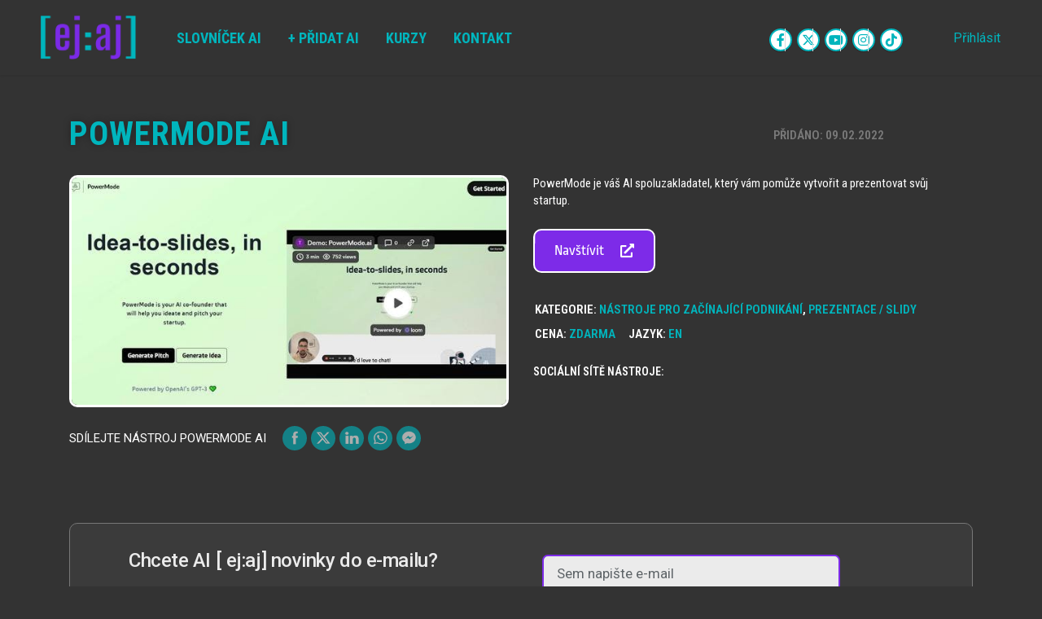

--- FILE ---
content_type: text/html; charset=UTF-8
request_url: https://ejaj.cz/nastroj/powermode-ai/
body_size: 44298
content:
	<!DOCTYPE html>
	<html  lang="cs" prefix="og: https://ogp.me/ns#">
	<head>
		<meta http-equiv="X-UA-Compatible" content="IE=edge" />
		<meta http-equiv="Content-Type" content="text/html; charset=UTF-8" />
		<meta name="viewport" content="width=device-width, initial-scale=1, minimum-scale=1" />

		<link rel="profile" href="https://gmpg.org/xfn/11" />
		<link rel="pingback" href="https://ejaj.cz/xmlrpc.php" />
		
<!-- Optimalizace pro vyhledávače podle Rank Math PRO - https://rankmath.com/ -->
<title>PowerMode AI &bull; [ej:aj] - Největší česká databáze AI nástrojů</title>
<meta name="description" content="PowerMode je váš AI spoluzakladatel, který vám pomůže vytvořit a prezentovat svůj startup."/>
<meta name="robots" content="follow, index, max-snippet:-1, max-video-preview:-1, max-image-preview:large"/>
<link rel="canonical" href="https://ejaj.cz/nastroj/powermode-ai/" />
<meta property="og:locale" content="cs_CZ" />
<meta property="og:type" content="product" />
<meta property="og:title" content="PowerMode AI &bull; [ej:aj] - Největší česká databáze AI nástrojů" />
<meta property="og:description" content="PowerMode je váš AI spoluzakladatel, který vám pomůže vytvořit a prezentovat svůj startup." />
<meta property="og:url" content="https://ejaj.cz/nastroj/powermode-ai/" />
<meta property="og:site_name" content="ejaj.cz" />
<meta property="og:updated_time" content="2023-07-09T07:02:52+00:00" />
<meta property="og:image" content="https://ejaj.cz/wp-content/uploads/2023/03/d7d69165c1dc264bd79dae26d40c3a8971c03b72-1856x932-1.jpg" />
<meta property="og:image:secure_url" content="https://ejaj.cz/wp-content/uploads/2023/03/d7d69165c1dc264bd79dae26d40c3a8971c03b72-1856x932-1.jpg" />
<meta property="og:image:width" content="640" />
<meta property="og:image:height" content="334" />
<meta property="og:image:alt" content="PowerMode AI" />
<meta property="og:image:type" content="image/jpeg" />
<meta property="product:brand" content="Nástroje pro začínající podnikání" />
<meta property="product:price:currency" content="CZK" />
<meta property="product:availability" content="instock" />
<meta name="twitter:card" content="summary_large_image" />
<meta name="twitter:title" content="PowerMode AI &bull; [ej:aj] - Největší česká databáze AI nástrojů" />
<meta name="twitter:description" content="PowerMode je váš AI spoluzakladatel, který vám pomůže vytvořit a prezentovat svůj startup." />
<meta name="twitter:image" content="https://ejaj.cz/wp-content/uploads/2023/03/d7d69165c1dc264bd79dae26d40c3a8971c03b72-1856x932-1.jpg" />
<meta name="twitter:label1" content="Cena" />
<meta name="twitter:data1" content="&#075;&#269;0,00" />
<meta name="twitter:label2" content="Dostupnost" />
<meta name="twitter:data2" content="Skladem" />
<script type="application/ld+json" class="rank-math-schema-pro">{"@context":"https://schema.org","@graph":[{"@type":"Organization","@id":"https://ejaj.cz/#organization","name":"ejaj.cz","url":"https://ejaj.cz"},{"@type":"WebSite","@id":"https://ejaj.cz/#website","url":"https://ejaj.cz","name":"ejaj.cz","publisher":{"@id":"https://ejaj.cz/#organization"},"inLanguage":"cs"},{"@type":"ImageObject","@id":"https://ejaj.cz/wp-content/uploads/2023/03/d7d69165c1dc264bd79dae26d40c3a8971c03b72-1856x932-1.jpg","url":"https://ejaj.cz/wp-content/uploads/2023/03/d7d69165c1dc264bd79dae26d40c3a8971c03b72-1856x932-1.jpg","width":"640","height":"334","inLanguage":"cs"},{"@type":"ItemPage","@id":"https://ejaj.cz/nastroj/powermode-ai/#webpage","url":"https://ejaj.cz/nastroj/powermode-ai/","name":"PowerMode AI &bull; [ej:aj] - Nejv\u011bt\u0161\u00ed \u010desk\u00e1 datab\u00e1ze AI n\u00e1stroj\u016f","datePublished":"2022-02-09T00:00:00+00:00","dateModified":"2023-07-09T07:02:52+00:00","isPartOf":{"@id":"https://ejaj.cz/#website"},"primaryImageOfPage":{"@id":"https://ejaj.cz/wp-content/uploads/2023/03/d7d69165c1dc264bd79dae26d40c3a8971c03b72-1856x932-1.jpg"},"inLanguage":"cs"},{"@type":"Product","brand":{"@type":"Brand","name":"N\u00e1stroje pro za\u010d\u00ednaj\u00edc\u00ed podnik\u00e1n\u00ed"},"name":"PowerMode AI &bull; [ej:aj] - Nejv\u011bt\u0161\u00ed \u010desk\u00e1 datab\u00e1ze AI n\u00e1stroj\u016f","description":"PowerMode je v\u00e1\u0161 AI spoluzakladatel, kter\u00fd v\u00e1m pom\u016f\u017ee vytvo\u0159it a prezentovat sv\u016fj startup.","category":"N\u00e1stroje pro za\u010d\u00ednaj\u00edc\u00ed podnik\u00e1n\u00ed","mainEntityOfPage":{"@id":"https://ejaj.cz/nastroj/powermode-ai/#webpage"},"image":[{"@type":"ImageObject","url":"https://ejaj.cz/wp-content/uploads/2023/03/d7d69165c1dc264bd79dae26d40c3a8971c03b72-1856x932-1.jpg","height":"334","width":"640"}],"additionalProperty":[{"@type":"PropertyValue","name":"pa_cena","value":"Zdarma"},{"@type":"PropertyValue","name":"pa_jazyk","value":"EN"}],"@id":"https://ejaj.cz/nastroj/powermode-ai/#richSnippet"}]}</script>
<!-- /Rank Math WordPress SEO plugin -->

<link rel="alternate" type="application/rss+xml" title="[ej:aj] &raquo; RSS zdroj" href="https://ejaj.cz/feed/" />
<link rel="alternate" type="application/rss+xml" title="[ej:aj] &raquo; RSS komentářů" href="https://ejaj.cz/comments/feed/" />
<link rel="alternate" title="oEmbed (JSON)" type="application/json+oembed" href="https://ejaj.cz/wp-json/oembed/1.0/embed?url=https%3A%2F%2Fejaj.cz%2Fnastroj%2Fpowermode-ai%2F" />
<link rel="alternate" title="oEmbed (XML)" type="text/xml+oembed" href="https://ejaj.cz/wp-json/oembed/1.0/embed?url=https%3A%2F%2Fejaj.cz%2Fnastroj%2Fpowermode-ai%2F&#038;format=xml" />
		<link rel="shortcut icon" href="//ejaj.cz/wp-content/uploads/2023/03/Ikona.png" type="image/x-icon" />
				<link rel="apple-touch-icon" href="//ejaj.cz/wp-content/uploads/2023/03/Ikona.png" />
				<link rel="apple-touch-icon" sizes="120x120" href="//ejaj.cz/wp-content/uploads/2023/03/Ikona.png" />
				<link rel="apple-touch-icon" sizes="76x76" href="//ejaj.cz/wp-content/uploads/2023/03/Ikona.png" />
				<link rel="apple-touch-icon" sizes="152x152" href="//ejaj.cz/wp-content/uploads/2023/03/Ikona.png" />
		<style id='wp-img-auto-sizes-contain-inline-css'>
img:is([sizes=auto i],[sizes^="auto," i]){contain-intrinsic-size:3000px 1500px}
/*# sourceURL=wp-img-auto-sizes-contain-inline-css */
</style>
<link rel='stylesheet' id='dce-dynamic-visibility-style-css' href='https://ejaj.cz/wp-content/plugins/dynamic-visibility-for-elementor/assets/css/dynamic-visibility.css?ver=6.0.1' media='all' />
<style id='wp-emoji-styles-inline-css'>

	img.wp-smiley, img.emoji {
		display: inline !important;
		border: none !important;
		box-shadow: none !important;
		height: 1em !important;
		width: 1em !important;
		margin: 0 0.07em !important;
		vertical-align: -0.1em !important;
		background: none !important;
		padding: 0 !important;
	}
/*# sourceURL=wp-emoji-styles-inline-css */
</style>
<link rel='stylesheet' id='wp-block-library-css' href='https://ejaj.cz/wp-includes/css/dist/block-library/style.min.css?ver=6.9' media='all' />
<style id='wp-block-library-theme-inline-css'>
.wp-block-audio :where(figcaption){color:#555;font-size:13px;text-align:center}.is-dark-theme .wp-block-audio :where(figcaption){color:#ffffffa6}.wp-block-audio{margin:0 0 1em}.wp-block-code{border:1px solid #ccc;border-radius:4px;font-family:Menlo,Consolas,monaco,monospace;padding:.8em 1em}.wp-block-embed :where(figcaption){color:#555;font-size:13px;text-align:center}.is-dark-theme .wp-block-embed :where(figcaption){color:#ffffffa6}.wp-block-embed{margin:0 0 1em}.blocks-gallery-caption{color:#555;font-size:13px;text-align:center}.is-dark-theme .blocks-gallery-caption{color:#ffffffa6}:root :where(.wp-block-image figcaption){color:#555;font-size:13px;text-align:center}.is-dark-theme :root :where(.wp-block-image figcaption){color:#ffffffa6}.wp-block-image{margin:0 0 1em}.wp-block-pullquote{border-bottom:4px solid;border-top:4px solid;color:currentColor;margin-bottom:1.75em}.wp-block-pullquote :where(cite),.wp-block-pullquote :where(footer),.wp-block-pullquote__citation{color:currentColor;font-size:.8125em;font-style:normal;text-transform:uppercase}.wp-block-quote{border-left:.25em solid;margin:0 0 1.75em;padding-left:1em}.wp-block-quote cite,.wp-block-quote footer{color:currentColor;font-size:.8125em;font-style:normal;position:relative}.wp-block-quote:where(.has-text-align-right){border-left:none;border-right:.25em solid;padding-left:0;padding-right:1em}.wp-block-quote:where(.has-text-align-center){border:none;padding-left:0}.wp-block-quote.is-large,.wp-block-quote.is-style-large,.wp-block-quote:where(.is-style-plain){border:none}.wp-block-search .wp-block-search__label{font-weight:700}.wp-block-search__button{border:1px solid #ccc;padding:.375em .625em}:where(.wp-block-group.has-background){padding:1.25em 2.375em}.wp-block-separator.has-css-opacity{opacity:.4}.wp-block-separator{border:none;border-bottom:2px solid;margin-left:auto;margin-right:auto}.wp-block-separator.has-alpha-channel-opacity{opacity:1}.wp-block-separator:not(.is-style-wide):not(.is-style-dots){width:100px}.wp-block-separator.has-background:not(.is-style-dots){border-bottom:none;height:1px}.wp-block-separator.has-background:not(.is-style-wide):not(.is-style-dots){height:2px}.wp-block-table{margin:0 0 1em}.wp-block-table td,.wp-block-table th{word-break:normal}.wp-block-table :where(figcaption){color:#555;font-size:13px;text-align:center}.is-dark-theme .wp-block-table :where(figcaption){color:#ffffffa6}.wp-block-video :where(figcaption){color:#555;font-size:13px;text-align:center}.is-dark-theme .wp-block-video :where(figcaption){color:#ffffffa6}.wp-block-video{margin:0 0 1em}:root :where(.wp-block-template-part.has-background){margin-bottom:0;margin-top:0;padding:1.25em 2.375em}
/*# sourceURL=/wp-includes/css/dist/block-library/theme.min.css */
</style>
<style id='classic-theme-styles-inline-css'>
/*! This file is auto-generated */
.wp-block-button__link{color:#fff;background-color:#32373c;border-radius:9999px;box-shadow:none;text-decoration:none;padding:calc(.667em + 2px) calc(1.333em + 2px);font-size:1.125em}.wp-block-file__button{background:#32373c;color:#fff;text-decoration:none}
/*# sourceURL=/wp-includes/css/classic-themes.min.css */
</style>
<link rel='stylesheet' id='ion.range-slider-css' href='https://ejaj.cz/wp-content/plugins/yith-woocommerce-ajax-product-filter-premium/assets/css/ion.range-slider.css?ver=2.3.1' media='all' />
<link rel='stylesheet' id='yith-wcan-shortcodes-css' href='https://ejaj.cz/wp-content/plugins/yith-woocommerce-ajax-product-filter-premium/assets/css/shortcodes.css?ver=5.16.0' media='all' />
<style id='yith-wcan-shortcodes-inline-css'>
:root{
	--yith-wcan-filters_colors_titles: rgb(255,255,255);
	--yith-wcan-filters_colors_background: rgb(51,51,51);
	--yith-wcan-filters_colors_accent: rgb(0,181,189);
	--yith-wcan-filters_colors_accent_r: 0;
	--yith-wcan-filters_colors_accent_g: 181;
	--yith-wcan-filters_colors_accent_b: 189;
	--yith-wcan-color_swatches_border_radius: 100%;
	--yith-wcan-color_swatches_size: 50px;
	--yith-wcan-labels_style_background: rgb(96,96,96);
	--yith-wcan-labels_style_background_hover: rgb(0,181,189);
	--yith-wcan-labels_style_background_active: rgb(0,181,189);
	--yith-wcan-labels_style_text: rgb(252,252,252);
	--yith-wcan-labels_style_text_hover: rgb(252,252,252);
	--yith-wcan-labels_style_text_active: rgb(252,252,252);
	--yith-wcan-anchors_style_text: rgb(252,252,252);
	--yith-wcan-anchors_style_text_hover: rgb(96,36,192);
	--yith-wcan-anchors_style_text_active: rgb(96,36,192);
}
/*# sourceURL=yith-wcan-shortcodes-inline-css */
</style>
<style id='global-styles-inline-css'>
:root{--wp--preset--aspect-ratio--square: 1;--wp--preset--aspect-ratio--4-3: 4/3;--wp--preset--aspect-ratio--3-4: 3/4;--wp--preset--aspect-ratio--3-2: 3/2;--wp--preset--aspect-ratio--2-3: 2/3;--wp--preset--aspect-ratio--16-9: 16/9;--wp--preset--aspect-ratio--9-16: 9/16;--wp--preset--color--black: #000000;--wp--preset--color--cyan-bluish-gray: #abb8c3;--wp--preset--color--white: #ffffff;--wp--preset--color--pale-pink: #f78da7;--wp--preset--color--vivid-red: #cf2e2e;--wp--preset--color--luminous-vivid-orange: #ff6900;--wp--preset--color--luminous-vivid-amber: #fcb900;--wp--preset--color--light-green-cyan: #7bdcb5;--wp--preset--color--vivid-green-cyan: #00d084;--wp--preset--color--pale-cyan-blue: #8ed1fc;--wp--preset--color--vivid-cyan-blue: #0693e3;--wp--preset--color--vivid-purple: #9b51e0;--wp--preset--color--primary: var(--porto-primary-color);--wp--preset--color--secondary: var(--porto-secondary-color);--wp--preset--color--tertiary: var(--porto-tertiary-color);--wp--preset--color--quaternary: var(--porto-quaternary-color);--wp--preset--color--dark: var(--porto-dark-color);--wp--preset--color--light: var(--porto-light-color);--wp--preset--color--primary-hover: var(--porto-primary-light-5);--wp--preset--gradient--vivid-cyan-blue-to-vivid-purple: linear-gradient(135deg,rgb(6,147,227) 0%,rgb(155,81,224) 100%);--wp--preset--gradient--light-green-cyan-to-vivid-green-cyan: linear-gradient(135deg,rgb(122,220,180) 0%,rgb(0,208,130) 100%);--wp--preset--gradient--luminous-vivid-amber-to-luminous-vivid-orange: linear-gradient(135deg,rgb(252,185,0) 0%,rgb(255,105,0) 100%);--wp--preset--gradient--luminous-vivid-orange-to-vivid-red: linear-gradient(135deg,rgb(255,105,0) 0%,rgb(207,46,46) 100%);--wp--preset--gradient--very-light-gray-to-cyan-bluish-gray: linear-gradient(135deg,rgb(238,238,238) 0%,rgb(169,184,195) 100%);--wp--preset--gradient--cool-to-warm-spectrum: linear-gradient(135deg,rgb(74,234,220) 0%,rgb(151,120,209) 20%,rgb(207,42,186) 40%,rgb(238,44,130) 60%,rgb(251,105,98) 80%,rgb(254,248,76) 100%);--wp--preset--gradient--blush-light-purple: linear-gradient(135deg,rgb(255,206,236) 0%,rgb(152,150,240) 100%);--wp--preset--gradient--blush-bordeaux: linear-gradient(135deg,rgb(254,205,165) 0%,rgb(254,45,45) 50%,rgb(107,0,62) 100%);--wp--preset--gradient--luminous-dusk: linear-gradient(135deg,rgb(255,203,112) 0%,rgb(199,81,192) 50%,rgb(65,88,208) 100%);--wp--preset--gradient--pale-ocean: linear-gradient(135deg,rgb(255,245,203) 0%,rgb(182,227,212) 50%,rgb(51,167,181) 100%);--wp--preset--gradient--electric-grass: linear-gradient(135deg,rgb(202,248,128) 0%,rgb(113,206,126) 100%);--wp--preset--gradient--midnight: linear-gradient(135deg,rgb(2,3,129) 0%,rgb(40,116,252) 100%);--wp--preset--font-size--small: 13px;--wp--preset--font-size--medium: 20px;--wp--preset--font-size--large: 36px;--wp--preset--font-size--x-large: 42px;--wp--preset--spacing--20: 0.44rem;--wp--preset--spacing--30: 0.67rem;--wp--preset--spacing--40: 1rem;--wp--preset--spacing--50: 1.5rem;--wp--preset--spacing--60: 2.25rem;--wp--preset--spacing--70: 3.38rem;--wp--preset--spacing--80: 5.06rem;--wp--preset--shadow--natural: 6px 6px 9px rgba(0, 0, 0, 0.2);--wp--preset--shadow--deep: 12px 12px 50px rgba(0, 0, 0, 0.4);--wp--preset--shadow--sharp: 6px 6px 0px rgba(0, 0, 0, 0.2);--wp--preset--shadow--outlined: 6px 6px 0px -3px rgb(255, 255, 255), 6px 6px rgb(0, 0, 0);--wp--preset--shadow--crisp: 6px 6px 0px rgb(0, 0, 0);}:where(.is-layout-flex){gap: 0.5em;}:where(.is-layout-grid){gap: 0.5em;}body .is-layout-flex{display: flex;}.is-layout-flex{flex-wrap: wrap;align-items: center;}.is-layout-flex > :is(*, div){margin: 0;}body .is-layout-grid{display: grid;}.is-layout-grid > :is(*, div){margin: 0;}:where(.wp-block-columns.is-layout-flex){gap: 2em;}:where(.wp-block-columns.is-layout-grid){gap: 2em;}:where(.wp-block-post-template.is-layout-flex){gap: 1.25em;}:where(.wp-block-post-template.is-layout-grid){gap: 1.25em;}.has-black-color{color: var(--wp--preset--color--black) !important;}.has-cyan-bluish-gray-color{color: var(--wp--preset--color--cyan-bluish-gray) !important;}.has-white-color{color: var(--wp--preset--color--white) !important;}.has-pale-pink-color{color: var(--wp--preset--color--pale-pink) !important;}.has-vivid-red-color{color: var(--wp--preset--color--vivid-red) !important;}.has-luminous-vivid-orange-color{color: var(--wp--preset--color--luminous-vivid-orange) !important;}.has-luminous-vivid-amber-color{color: var(--wp--preset--color--luminous-vivid-amber) !important;}.has-light-green-cyan-color{color: var(--wp--preset--color--light-green-cyan) !important;}.has-vivid-green-cyan-color{color: var(--wp--preset--color--vivid-green-cyan) !important;}.has-pale-cyan-blue-color{color: var(--wp--preset--color--pale-cyan-blue) !important;}.has-vivid-cyan-blue-color{color: var(--wp--preset--color--vivid-cyan-blue) !important;}.has-vivid-purple-color{color: var(--wp--preset--color--vivid-purple) !important;}.has-black-background-color{background-color: var(--wp--preset--color--black) !important;}.has-cyan-bluish-gray-background-color{background-color: var(--wp--preset--color--cyan-bluish-gray) !important;}.has-white-background-color{background-color: var(--wp--preset--color--white) !important;}.has-pale-pink-background-color{background-color: var(--wp--preset--color--pale-pink) !important;}.has-vivid-red-background-color{background-color: var(--wp--preset--color--vivid-red) !important;}.has-luminous-vivid-orange-background-color{background-color: var(--wp--preset--color--luminous-vivid-orange) !important;}.has-luminous-vivid-amber-background-color{background-color: var(--wp--preset--color--luminous-vivid-amber) !important;}.has-light-green-cyan-background-color{background-color: var(--wp--preset--color--light-green-cyan) !important;}.has-vivid-green-cyan-background-color{background-color: var(--wp--preset--color--vivid-green-cyan) !important;}.has-pale-cyan-blue-background-color{background-color: var(--wp--preset--color--pale-cyan-blue) !important;}.has-vivid-cyan-blue-background-color{background-color: var(--wp--preset--color--vivid-cyan-blue) !important;}.has-vivid-purple-background-color{background-color: var(--wp--preset--color--vivid-purple) !important;}.has-black-border-color{border-color: var(--wp--preset--color--black) !important;}.has-cyan-bluish-gray-border-color{border-color: var(--wp--preset--color--cyan-bluish-gray) !important;}.has-white-border-color{border-color: var(--wp--preset--color--white) !important;}.has-pale-pink-border-color{border-color: var(--wp--preset--color--pale-pink) !important;}.has-vivid-red-border-color{border-color: var(--wp--preset--color--vivid-red) !important;}.has-luminous-vivid-orange-border-color{border-color: var(--wp--preset--color--luminous-vivid-orange) !important;}.has-luminous-vivid-amber-border-color{border-color: var(--wp--preset--color--luminous-vivid-amber) !important;}.has-light-green-cyan-border-color{border-color: var(--wp--preset--color--light-green-cyan) !important;}.has-vivid-green-cyan-border-color{border-color: var(--wp--preset--color--vivid-green-cyan) !important;}.has-pale-cyan-blue-border-color{border-color: var(--wp--preset--color--pale-cyan-blue) !important;}.has-vivid-cyan-blue-border-color{border-color: var(--wp--preset--color--vivid-cyan-blue) !important;}.has-vivid-purple-border-color{border-color: var(--wp--preset--color--vivid-purple) !important;}.has-vivid-cyan-blue-to-vivid-purple-gradient-background{background: var(--wp--preset--gradient--vivid-cyan-blue-to-vivid-purple) !important;}.has-light-green-cyan-to-vivid-green-cyan-gradient-background{background: var(--wp--preset--gradient--light-green-cyan-to-vivid-green-cyan) !important;}.has-luminous-vivid-amber-to-luminous-vivid-orange-gradient-background{background: var(--wp--preset--gradient--luminous-vivid-amber-to-luminous-vivid-orange) !important;}.has-luminous-vivid-orange-to-vivid-red-gradient-background{background: var(--wp--preset--gradient--luminous-vivid-orange-to-vivid-red) !important;}.has-very-light-gray-to-cyan-bluish-gray-gradient-background{background: var(--wp--preset--gradient--very-light-gray-to-cyan-bluish-gray) !important;}.has-cool-to-warm-spectrum-gradient-background{background: var(--wp--preset--gradient--cool-to-warm-spectrum) !important;}.has-blush-light-purple-gradient-background{background: var(--wp--preset--gradient--blush-light-purple) !important;}.has-blush-bordeaux-gradient-background{background: var(--wp--preset--gradient--blush-bordeaux) !important;}.has-luminous-dusk-gradient-background{background: var(--wp--preset--gradient--luminous-dusk) !important;}.has-pale-ocean-gradient-background{background: var(--wp--preset--gradient--pale-ocean) !important;}.has-electric-grass-gradient-background{background: var(--wp--preset--gradient--electric-grass) !important;}.has-midnight-gradient-background{background: var(--wp--preset--gradient--midnight) !important;}.has-small-font-size{font-size: var(--wp--preset--font-size--small) !important;}.has-medium-font-size{font-size: var(--wp--preset--font-size--medium) !important;}.has-large-font-size{font-size: var(--wp--preset--font-size--large) !important;}.has-x-large-font-size{font-size: var(--wp--preset--font-size--x-large) !important;}
:where(.wp-block-post-template.is-layout-flex){gap: 1.25em;}:where(.wp-block-post-template.is-layout-grid){gap: 1.25em;}
:where(.wp-block-term-template.is-layout-flex){gap: 1.25em;}:where(.wp-block-term-template.is-layout-grid){gap: 1.25em;}
:where(.wp-block-columns.is-layout-flex){gap: 2em;}:where(.wp-block-columns.is-layout-grid){gap: 2em;}
:root :where(.wp-block-pullquote){font-size: 1.5em;line-height: 1.6;}
/*# sourceURL=global-styles-inline-css */
</style>
<link rel='stylesheet' id='contact-form-7-css' href='https://ejaj.cz/wp-content/plugins/contact-form-7/includes/css/styles.css?ver=6.1.4' media='all' />
<link rel='stylesheet' id='SFSImainCss-css' href='https://ejaj.cz/wp-content/plugins/ultimate-social-media-icons/css/sfsi-style.css?ver=2.9.6' media='all' />
<link rel='stylesheet' id='photoswipe-css' href='https://ejaj.cz/wp-content/plugins/woocommerce/assets/css/photoswipe/photoswipe.min.css?ver=10.4.3' media='all' />
<link rel='stylesheet' id='photoswipe-default-skin-css' href='https://ejaj.cz/wp-content/plugins/woocommerce/assets/css/photoswipe/default-skin/default-skin.min.css?ver=10.4.3' media='all' />
<style id='woocommerce-inline-inline-css'>
.woocommerce form .form-row .required { visibility: visible; }
/*# sourceURL=woocommerce-inline-inline-css */
</style>
<link rel='stylesheet' id='elementor-icons-css' href='https://ejaj.cz/wp-content/plugins/elementor/assets/lib/eicons/css/elementor-icons.min.css?ver=5.45.0' media='all' />
<style id='elementor-icons-inline-css'>

		.elementor-add-new-section .elementor-add-templately-promo-button{
            background-color: #5d4fff !important;
            background-image: url(https://ejaj.cz/wp-content/plugins/essential-addons-for-elementor-lite/assets/admin/images/templately/logo-icon.svg);
            background-repeat: no-repeat;
            background-position: center center;
            position: relative;
        }
        
		.elementor-add-new-section .elementor-add-templately-promo-button > i{
            height: 12px;
        }
        
        body .elementor-add-new-section .elementor-add-section-area-button {
            margin-left: 0;
        }
/*# sourceURL=elementor-icons-inline-css */
</style>
<link rel='stylesheet' id='elementor-frontend-css' href='https://ejaj.cz/wp-content/uploads/elementor/css/custom-frontend.min.css?ver=1768470384' media='all' />
<link rel='stylesheet' id='elementor-post-6-css' href='https://ejaj.cz/wp-content/uploads/elementor/css/post-6.css?ver=1768470383' media='all' />
<link rel='stylesheet' id='porto-sp-attr-table-css' href='https://ejaj.cz/wp-content/plugins/porto-functionality/shortcodes//assets/cp-attribute-table/attribute-table.css?ver=3.3.2' media='all' />
<link rel='stylesheet' id='porto-compare-product-css' href='https://ejaj.cz/wp-content/plugins/porto-functionality/lib/compare-product/compare-product.css?ver=3.3.2' media='all' />
<link rel='stylesheet' id='porto-fs-progress-bar-css' href='https://ejaj.cz/wp-content/themes/porto/inc/lib/woocommerce-shipping-progress-bar/shipping-progress-bar.css?ver=7.3.2' media='all' />
<link rel='stylesheet' id='eael-general-css' href='https://ejaj.cz/wp-content/plugins/essential-addons-for-elementor-lite/assets/front-end/css/view/general.min.css?ver=6.5.7' media='all' />
<link rel='stylesheet' id='porto-css-vars-css' href='https://ejaj.cz/wp-content/uploads/porto_styles/theme_css_vars.css?ver=7.3.2' media='all' />
<link rel='stylesheet' id='bootstrap-css' href='https://ejaj.cz/wp-content/uploads/porto_styles/bootstrap.css?ver=7.3.2' media='all' />
<link rel='stylesheet' id='porto-plugins-css' href='https://ejaj.cz/wp-content/themes/porto/css/plugins.css?ver=7.3.2' media='all' />
<link rel='stylesheet' id='porto-theme-css' href='https://ejaj.cz/wp-content/themes/porto/css/theme.css?ver=7.3.2' media='all' />
<link rel='stylesheet' id='porto-theme-portfolio-css' href='https://ejaj.cz/wp-content/themes/porto/css/theme_portfolio.css?ver=7.3.2' media='all' />
<link rel='stylesheet' id='porto-theme-member-css' href='https://ejaj.cz/wp-content/themes/porto/css/theme_member.css?ver=7.3.2' media='all' />
<link rel='stylesheet' id='porto-shortcodes-css' href='https://ejaj.cz/wp-content/uploads/porto_styles/shortcodes.css?ver=7.3.2' media='all' />
<link rel='stylesheet' id='porto-theme-shop-css' href='https://ejaj.cz/wp-content/themes/porto/css/theme_shop.css?ver=7.3.2' media='all' />
<link rel='stylesheet' id='porto-theme-elementor-css' href='https://ejaj.cz/wp-content/themes/porto/css/theme_elementor.css?ver=7.3.2' media='all' />
<link rel='stylesheet' id='porto-theme-radius-css' href='https://ejaj.cz/wp-content/themes/porto/css/theme_radius.css?ver=7.3.2' media='all' />
<link rel='stylesheet' id='porto-dynamic-style-css' href='https://ejaj.cz/wp-content/uploads/porto_styles/dynamic_style.css?ver=7.3.2' media='all' />
<link rel='stylesheet' id='porto-type-builder-css' href='https://ejaj.cz/wp-content/plugins/porto-functionality/builders/assets/type-builder.css?ver=3.3.2' media='all' />
<link rel='stylesheet' id='porto-account-login-style-css' href='https://ejaj.cz/wp-content/themes/porto/css/theme/shop/login-style/account-login.css?ver=7.3.2' media='all' />
<link rel='stylesheet' id='porto-theme-woopage-css' href='https://ejaj.cz/wp-content/themes/porto/css/theme/shop/other/woopage.css?ver=7.3.2' media='all' />
<link rel='stylesheet' id='porto-sp-layout-css' href='https://ejaj.cz/wp-content/themes/porto/css/theme/shop/single-product/builder.css?ver=7.3.2' media='all' />
<link rel='stylesheet' id='elementor-post-7139-css' href='https://ejaj.cz/wp-content/uploads/elementor/css/post-7139.css?ver=7.3.2' media='all' />
<link rel='stylesheet' id='widget-image-css' href='https://ejaj.cz/wp-content/plugins/elementor/assets/css/widget-image.min.css?ver=3.34.1' media='all' />
<link rel='stylesheet' id='widget-heading-css' href='https://ejaj.cz/wp-content/plugins/elementor/assets/css/widget-heading.min.css?ver=3.34.1' media='all' />
<link rel='stylesheet' id='widget-icon-list-css' href='https://ejaj.cz/wp-content/uploads/elementor/css/custom-widget-icon-list.min.css?ver=1768470384' media='all' />
<link rel='stylesheet' id='elementor-post-5938-css' href='https://ejaj.cz/wp-content/uploads/elementor/css/post-5938.css?ver=7.3.2' media='all' />
<link rel='stylesheet' id='widget-text-editor-css' href='https://ejaj.cz/wp-content/plugins/elementor/assets/css/widget-text-editor.min.css?ver=3.34.1' media='all' />
<link rel='stylesheet' id='e-animation-pulse-grow-css' href='https://ejaj.cz/wp-content/plugins/elementor/assets/lib/animations/styles/e-animation-pulse-grow.min.css?ver=3.34.1' media='all' />
<link rel='stylesheet' id='e-animation-pulse-css' href='https://ejaj.cz/wp-content/plugins/elementor/assets/lib/animations/styles/e-animation-pulse.min.css?ver=3.34.1' media='all' />
<link rel='stylesheet' id='e-animation-grow-css' href='https://ejaj.cz/wp-content/plugins/elementor/assets/lib/animations/styles/e-animation-grow.min.css?ver=3.34.1' media='all' />
<link rel='stylesheet' id='widget-form-css' href='https://ejaj.cz/wp-content/plugins/elementor-pro/assets/css/widget-form.min.css?ver=3.34.0' media='all' />
<link rel='stylesheet' id='e-motion-fx-css' href='https://ejaj.cz/wp-content/plugins/elementor-pro/assets/css/modules/motion-fx.min.css?ver=3.34.0' media='all' />
<link rel='stylesheet' id='widget-divider-css' href='https://ejaj.cz/wp-content/plugins/elementor/assets/css/widget-divider.min.css?ver=3.34.1' media='all' />
<link rel='stylesheet' id='elementor-post-1918-css' href='https://ejaj.cz/wp-content/uploads/elementor/css/post-1918.css?ver=7.3.2' media='all' />
<link rel='stylesheet' id='eael-1918-css' href='https://ejaj.cz/wp-content/uploads/essential-addons-elementor/eael-1918.css?ver=1688886172' media='all' />
<link rel='stylesheet' id='porto-style-css' href='https://ejaj.cz/wp-content/themes/porto/style.css?ver=7.3.2' media='all' />
<style id='porto-style-inline-css'>
.side-header-narrow-bar-logo{max-width:90px}.loading-overlay-showing > .loading-overlay{opacity:1;visibility:visible;transition-delay:0}.loading-overlay{transition:visibility 0s ease-in-out 0.5s,opacity 0.5s ease-in-out;position:absolute;bottom:0;left:0;opacity:0;right:0;top:0;visibility:hidden}.loading-overlay .loader{display:inline-block;border:2px solid transparent;width:40px;height:40px;-webkit-animation:spin 0.75s infinite linear;animation:spin 0.75s infinite linear;border-image:none;border-radius:50%;vertical-align:middle;position:absolute;margin:auto;left:0;right:0;top:0;bottom:0;z-index:2;border-top-color:var(--porto-primary-color)}.loading-overlay .loader:before{content:"";display:inline-block;border:inherit;width:inherit;height:inherit;-webkit-animation:spin 1.5s infinite ease;animation:spin 1.5s infinite ease;border-radius:inherit;position:absolute;left:-2px;top:-2px;border-top-color:inherit}body > .loading-overlay{position:fixed;z-index:999999}@media (min-width:992px){}.page-top ul.breadcrumb > li.home{display:inline-block}.page-top ul.breadcrumb > li.home a{position:relative;width:1em;text-indent:-9999px}.page-top ul.breadcrumb > li.home a:after{content:"\e883";font-family:'porto';float:left;text-indent:0}.product-images .img-thumbnail .inner,.product-images .img-thumbnail .inner img{-webkit-transform:none;transform:none}.sticky-product{position:fixed;top:0;left:0;width:100%;z-index:100;background-color:#fff;box-shadow:0 3px 5px rgba(0,0,0,0.08);padding:15px 0}.sticky-product.pos-bottom{top:auto;bottom:var(--porto-icon-menus-mobile,0);box-shadow:0 -3px 5px rgba(0,0,0,0.08)}.sticky-product .container{display:-ms-flexbox;display:flex;-ms-flex-align:center;align-items:center;-ms-flex-wrap:wrap;flex-wrap:wrap}.sticky-product .sticky-image{max-width:60px;margin-right:15px}.sticky-product .add-to-cart{-ms-flex:1;flex:1;text-align:right;margin-top:5px}.sticky-product .product-name{font-size:16px;font-weight:600;line-height:inherit;margin-bottom:0}.sticky-product .sticky-detail{line-height:1.5;display:-ms-flexbox;display:flex}.sticky-product .star-rating{margin:5px 15px;font-size:1em}.sticky-product .availability{padding-top:2px}.sticky-product .sticky-detail .price{font-family:Roboto,Roboto,sans-serif;font-weight:400;margin-bottom:0;font-size:1.3em;line-height:1.5}.sticky-product.pos-top:not(.hide){top:0;opacity:1;visibility:visible;transform:translate3d( 0,0,0 )}.sticky-product.pos-top.scroll-down{opacity:0 !important;visibility:hidden;transform:translate3d( 0,-100%,0 )}.sticky-product.sticky-ready{transition:left .3s,visibility 0.3s,opacity 0.3s,transform 0.3s,top 0.3s ease}.sticky-product .quantity.extra-type{display:none}@media (min-width:992px){body.single-product .sticky-product .container{padding-left:calc(var(--porto-grid-gutter-width) / 2);padding-right:calc(var(--porto-grid-gutter-width) / 2)}}.sticky-product .container{padding-left:var(--porto-fluid-spacing);padding-right:var(--porto-fluid-spacing)}@media (max-width:768px){.sticky-product .sticky-image,.sticky-product .sticky-detail,.sticky-product{display:none}.sticky-product.show-mobile{display:block;padding-top:10px;padding-bottom:10px}.sticky-product.show-mobile .add-to-cart{margin-top:0}.sticky-product.show-mobile .single_add_to_cart_button{margin:0;width:100%}}#header.sticky-header .main-menu > li.menu-item > a,#header.sticky-header .main-menu > li.menu-custom-content a{color:#00b5bd}#header.sticky-header .main-menu > li.menu-item:hover > a,#header.sticky-header .main-menu > li.menu-item.active:hover > a,#header.sticky-header .main-menu > li.menu-custom-content:hover a{color:#7b2ae7}#header.sticky-header .main-menu > li.menu-item.active > a,#header.sticky-header .main-menu > li.menu-custom-content.active a{color:#7b2ae7}.yith-ajaxsearchform-wide .search-input-container input[type="search"],.yith-ajaxsearchform-wide #yith-ajaxsearchform select,.yith-ajaxsearchform-wide #yith-ajaxsearchform input[type="submit"]{min-height:43px;margin:1px 1px 1px 1px}input[type="search"]{font-size:large;font-style:oblique;border-color:#00B5BD}.autocomplete-suggestion .yith_wcas_result_content .title{font-size:large;font-weight:600}.yith-wcan-filters .yith-wcan-filter .filter-items .filter-item.label{margin:0 2px 5px;font-weight:500}.yith-wcan-filters.horizontal:not(.filters-modal) .yith-wcan-filter .filter-title.collapsable{font-size:smaller;border:1px solid #00B5BD;color:#DDDDDD}.yith-wcan-filters .yith-wcan-filter .filter-items .filter-item.label .term-label{font-weight:500;color:white}.yith-wcan-filters.horizontal:not(.filters-modal) .yith-wcan-filter .filter-title.collapsable + .filter-content{min-width:320px}.yith_wcas_result_excerpt{margin-bottom:1px;font-size:14px}.yith_wcas_result_categories{margin-bottom:1px;font-size:14px}.autocomplete-suggestion img{width:104px;height:60px;border-radius:5px;margin-right:10px}html #topcontrol{color:#FFF;width:1px;height:1px;right:10px;text-align:center;z-index:1040;transition:background 0.3s ease-out}.menu-highlight a{color:#333333 !important;background:transparent;border-color:#00B5BD;border-style:solid;border-width:2px;border-radius:5px;padding:8px 20px 8px 20px !important;transition:all 0.2s linear;line-height:80px}.menu-highlight a{color:#00B5BD !important}.menu-highlight a:hover{color:#7B2AE7 !important;background:#7B2AE7;border-color:#00B5BD}li.menu-highlight:hover a{color:#7B2AE7 !important}.menu-highlight:active{border-radius:40px}
/*# sourceURL=porto-style-inline-css */
</style>
<link rel='stylesheet' id='porto-360-gallery-css' href='https://ejaj.cz/wp-content/themes/porto/inc/lib/threesixty/threesixty.css?ver=7.3.2' media='all' />
<link rel='stylesheet' id='styles-child-css' href='https://ejaj.cz/wp-content/themes/porto-child/style.css?ver=6.9' media='all' />
<link rel='stylesheet' id='elementor-gf-local-robotocondensed-css' href='https://ejaj.cz/wp-content/uploads/elementor/google-fonts/css/robotocondensed.css?ver=1742245768' media='all' />
<link rel='stylesheet' id='elementor-gf-local-ropasans-css' href='https://ejaj.cz/wp-content/uploads/elementor/google-fonts/css/ropasans.css?ver=1742245769' media='all' />
<link rel='stylesheet' id='elementor-gf-local-roboto-css' href='https://ejaj.cz/wp-content/uploads/elementor/google-fonts/css/roboto.css?ver=1742245778' media='all' />
<link rel='stylesheet' id='elementor-gf-bigshouldersdisplay-css' href='https://fonts.googleapis.com/css?family=Big+Shoulders+Display:100,100italic,200,200italic,300,300italic,400,400italic,500,500italic,600,600italic,700,700italic,800,800italic,900,900italic&#038;display=swap&#038;subset=latin-ext' media='all' />
<link rel='stylesheet' id='elementor-icons-shared-0-css' href='https://ejaj.cz/wp-content/plugins/elementor/assets/lib/font-awesome/css/fontawesome.min.css?ver=5.15.3' media='all' />
<link rel='stylesheet' id='elementor-icons-fa-solid-css' href='https://ejaj.cz/wp-content/plugins/elementor/assets/lib/font-awesome/css/solid.min.css?ver=5.15.3' media='all' />
<link rel='stylesheet' id='elementor-icons-fa-regular-css' href='https://ejaj.cz/wp-content/plugins/elementor/assets/lib/font-awesome/css/regular.min.css?ver=5.15.3' media='all' />
<link rel='stylesheet' id='elementor-icons-fa-brands-css' href='https://ejaj.cz/wp-content/plugins/elementor/assets/lib/font-awesome/css/brands.min.css?ver=5.15.3' media='all' />
<script src="https://ejaj.cz/wp-includes/js/jquery/jquery.min.js?ver=3.7.1" id="jquery-core-js"></script>
<script src="https://ejaj.cz/wp-includes/js/jquery/jquery-migrate.min.js?ver=3.4.1" id="jquery-migrate-js"></script>
<script src="https://ejaj.cz/wp-content/plugins/woocommerce/assets/js/photoswipe/photoswipe.min.js?ver=4.1.1-wc.10.4.3" id="wc-photoswipe-js" defer data-wp-strategy="defer"></script>
<script src="https://ejaj.cz/wp-content/plugins/woocommerce/assets/js/photoswipe/photoswipe-ui-default.min.js?ver=4.1.1-wc.10.4.3" id="wc-photoswipe-ui-default-js" defer data-wp-strategy="defer"></script>
<script id="wc-single-product-js-extra">
var wc_single_product_params = {"i18n_required_rating_text":"Zvolte pros\u00edm hodnocen\u00ed","i18n_rating_options":["1 z 5 hv\u011bzdi\u010dek","2 ze 5 hv\u011bzdi\u010dek","3 ze 5 hv\u011bzdi\u010dek","4 ze 5 hv\u011bzdi\u010dek","5 z 5 hv\u011bzdi\u010dek"],"i18n_product_gallery_trigger_text":"Zobrazit galerii p\u0159es celou obrazovku","review_rating_required":"yes","flexslider":{"rtl":false,"animation":"slide","smoothHeight":true,"directionNav":false,"controlNav":"thumbnails","slideshow":false,"animationSpeed":500,"animationLoop":false,"allowOneSlide":false},"zoom_enabled":"","zoom_options":[],"photoswipe_enabled":"1","photoswipe_options":{"shareEl":false,"closeOnScroll":false,"history":false,"hideAnimationDuration":0,"showAnimationDuration":0},"flexslider_enabled":""};
//# sourceURL=wc-single-product-js-extra
</script>
<script src="https://ejaj.cz/wp-content/plugins/woocommerce/assets/js/frontend/single-product.min.js?ver=10.4.3" id="wc-single-product-js" defer data-wp-strategy="defer"></script>
<script src="https://ejaj.cz/wp-content/plugins/woocommerce/assets/js/jquery-blockui/jquery.blockUI.min.js?ver=2.7.0-wc.10.4.3" id="wc-jquery-blockui-js" defer data-wp-strategy="defer"></script>
<script src="https://ejaj.cz/wp-content/plugins/woocommerce/assets/js/js-cookie/js.cookie.min.js?ver=2.1.4-wc.10.4.3" id="wc-js-cookie-js" defer data-wp-strategy="defer"></script>
<script id="woocommerce-js-extra">
var woocommerce_params = {"ajax_url":"/wp-admin/admin-ajax.php","wc_ajax_url":"/?wc-ajax=%%endpoint%%","i18n_password_show":"Zobrazit heslo","i18n_password_hide":"Skr\u00fdt heslo"};
//# sourceURL=woocommerce-js-extra
</script>
<script src="https://ejaj.cz/wp-content/plugins/woocommerce/assets/js/frontend/woocommerce.min.js?ver=10.4.3" id="woocommerce-js" defer data-wp-strategy="defer"></script>
<script id="wc-cart-fragments-js-extra">
var wc_cart_fragments_params = {"ajax_url":"/wp-admin/admin-ajax.php","wc_ajax_url":"/?wc-ajax=%%endpoint%%","cart_hash_key":"wc_cart_hash_38d876e2cb6fb4538e5c73354d09aaa4","fragment_name":"wc_fragments_38d876e2cb6fb4538e5c73354d09aaa4","request_timeout":"15000"};
//# sourceURL=wc-cart-fragments-js-extra
</script>
<script src="https://ejaj.cz/wp-content/plugins/woocommerce/assets/js/frontend/cart-fragments.min.js?ver=10.4.3" id="wc-cart-fragments-js" defer data-wp-strategy="defer"></script>
<script src="https://ejaj.cz/wp-content/plugins/woocommerce/assets/js/jquery-cookie/jquery.cookie.min.js?ver=1.4.1-wc.10.4.3" id="wc-jquery-cookie-js" defer data-wp-strategy="defer"></script>
<link rel="https://api.w.org/" href="https://ejaj.cz/wp-json/" /><link rel="alternate" title="JSON" type="application/json" href="https://ejaj.cz/wp-json/wp/v2/product/3105" /><link rel="EditURI" type="application/rsd+xml" title="RSD" href="https://ejaj.cz/xmlrpc.php?rsd" />
<meta name="generator" content="WordPress 6.9" />
<link rel='shortlink' href='https://ejaj.cz/?p=3105' />
<style type="text/css">.eafl-disclaimer-small{font-size:.8em}.eafl-disclaimer-smaller{font-size:.6em}</style><meta name="follow.[base64]" content="bWnyTUezXb4l6Nt1x9pp"/>		<script type="text/javascript" id="webfont-queue">
		WebFontConfig = {
			google: { families: [ 'Roboto+Condensed:400,500,600,700,800:cyrillic,cyrillic-ext,greek,greek-ext,khmer,latin-ext,vietnamese','Roboto:400,500,600,700,800','Open+Sans:400,500,600,700,800','Playfair+Display:400,700' ] }
		};
		(function(d) {
			var wf = d.createElement('script'), s = d.scripts[d.scripts.length - 1];
			wf.src = 'https://ejaj.cz/wp-content/themes/porto/js/libs/webfont.js';
			wf.async = true;
			s.parentNode.insertBefore(wf, s);
		})(document);</script>
			<noscript><style>.woocommerce-product-gallery{ opacity: 1 !important; }</style></noscript>
	<meta name="generator" content="Elementor 3.34.1; features: additional_custom_breakpoints; settings: css_print_method-external, google_font-enabled, font_display-swap">
<!-- Google Tag Manager -->
<script>(function(w,d,s,l,i){w[l]=w[l]||[];w[l].push({'gtm.start':
new Date().getTime(),event:'gtm.js'});var f=d.getElementsByTagName(s)[0],
j=d.createElement(s),dl=l!='dataLayer'?'&l='+l:'';j.async=true;j.src=
'https://www.googletagmanager.com/gtm.js?id='+i+dl;f.parentNode.insertBefore(j,f);
})(window,document,'script','dataLayer','GTM-KW6S3R7');</script>
<!-- End Google Tag Manager -->
			<style>
				.e-con.e-parent:nth-of-type(n+4):not(.e-lazyloaded):not(.e-no-lazyload),
				.e-con.e-parent:nth-of-type(n+4):not(.e-lazyloaded):not(.e-no-lazyload) * {
					background-image: none !important;
				}
				@media screen and (max-height: 1024px) {
					.e-con.e-parent:nth-of-type(n+3):not(.e-lazyloaded):not(.e-no-lazyload),
					.e-con.e-parent:nth-of-type(n+3):not(.e-lazyloaded):not(.e-no-lazyload) * {
						background-image: none !important;
					}
				}
				@media screen and (max-height: 640px) {
					.e-con.e-parent:nth-of-type(n+2):not(.e-lazyloaded):not(.e-no-lazyload),
					.e-con.e-parent:nth-of-type(n+2):not(.e-lazyloaded):not(.e-no-lazyload) * {
						background-image: none !important;
					}
				}
			</style>
			<link rel="icon" href="https://ejaj.cz/wp-content/uploads/2023/03/cropped-Ikona-32x32.png" sizes="32x32" />
<link rel="icon" href="https://ejaj.cz/wp-content/uploads/2023/03/cropped-Ikona-192x192.png" sizes="192x192" />
<link rel="apple-touch-icon" href="https://ejaj.cz/wp-content/uploads/2023/03/cropped-Ikona-180x180.png" />
<meta name="msapplication-TileImage" content="https://ejaj.cz/wp-content/uploads/2023/03/cropped-Ikona-270x270.png" />
	</head>
	<body class="wp-singular product-template-default single single-product postid-3105 wp-embed-responsive wp-theme-porto wp-child-theme-porto-child theme-porto sfsi_actvite_theme_flat woocommerce woocommerce-page woocommerce-no-js yith-wcan-pro porto-rounded login-popup full blog-1 dark loading-overlay-showing elementor-default elementor-kit-6">
	<!-- Google Tag Manager (noscript) -->
<noscript><iframe src="https://www.googletagmanager.com/ns.html?id=GTM-KW6S3R7"
height="0" width="0" style="display:none;visibility:hidden"></iframe></noscript>
<!-- End Google Tag Manager (noscript) -->
<div class="loading-overlay"><div class="bounce-loader"><div class="bounce1"></div><div class="bounce2"></div><div class="bounce3"></div></div></div>
	<div class="page-wrapper"><!-- page wrapper -->
		
											<!-- header wrapper -->
				<div class="header-wrapper">
										
<header  id="header" class="header-builder header-builder-p">
<style>.header-wrapper { box-shadow: 0 2px 2px rgba(0, 0, 0, .06); z-index: 9; }
	#header .share-links a { overflow: visible;}
	#header .share-links a + a:after { content: "|"; position: absolute; border-left: 1px solid #dadcdd; height: 1.75rem; top: 50%; left: -1rem; margin-left: -1px; transform: translateY(-50%); }
	#main-toggle-menu .toggle-menu-wrap>ul { border-bottom: none }
	#header .searchform .live-search-list { left: 0; right: 0 }
	i.size-lg { font-size: 1.2em }
	.sidebar-menu li.menu-item>a>i { display: inline-block; min-width: 20px }#header .main-menu > li.menu-item.active > a:before, 
#header .main-menu > li.menu-item:hover > a:before { 
 height: 1px;
 margin-top: 12px;
}</style><div class="porto-block elementor elementor-7139" data-id="7139"><div class="container-fluid">		<div data-elementor-type="wp-post" data-elementor-id="7139" class="elementor elementor-7139" data-elementor-post-type="porto_builder">
						<header class="header-main elementor-section elementor-top-section elementor-element elementor-element-241587d elementor-section-content-middle px-lg-5 elementor-section-full_width elementor-section-height-default elementor-section-height-default" data-id="241587d" data-element_type="section">
		
							<div class="elementor-container elementor-column-gap-default">
											<div class="elementor-column elementor-col-33 elementor-top-column elementor-element elementor-element-89a7bb8" data-id="89a7bb8" data-element_type="column">
					<div class="elementor-widget-wrap elementor-element-populated">
								<div class="elementor-element elementor-element-bea6a82 elementor-widget__width-initial elementor-widget elementor-widget-porto_hb_logo" data-id="bea6a82" data-element_type="widget" data-widget_type="porto_hb_logo.default">
				<div class="elementor-widget-container">
					
	<div class="logo">
	<a href="https://ejaj.cz/" title="[ej:aj] - První a největší česká databáze AI nástrojů"  rel="home">
		<img class="img-responsive standard-logo retina-logo" width="120" src="//ejaj.cz/wp-content/uploads/2023/03/ejaj_logo.png" alt="[ej:aj]" />	</a>
	</div>
					</div>
				</div>
				<div class="elementor-element elementor-element-8aceab7 me-auto main-menu ps-xxl-3 elementor-widget__width-initial elementor-widget elementor-widget-porto_hb_menu" data-id="8aceab7" data-element_type="widget" data-widget_type="porto_hb_menu.default">
				<div class="elementor-widget-container">
					<ul id="menu-hlavni-menu" class="main-menu mega-menu"><li id="nav-menu-item-2897" class="menu-item menu-item-type-post_type menu-item-object-page narrow"><a href="https://ejaj.cz/ai-slovnicek-pojmu/">Slovníček AI</a></li>
<li id="nav-menu-item-5690" class="menu-item menu-item-type-post_type menu-item-object-page narrow"><a href="https://ejaj.cz/pridat-ai-nastroj/">+ Přidat AI</a></li>
<li id="nav-menu-item-12554" class="menu-item menu-item-type-custom menu-item-object-custom menu-item-has-children has-sub narrow"><a href="#">Kurzy</a>
<div class="popup"><div class="inner" style=""><ul class="sub-menu porto-narrow-sub-menu">
	<li id="nav-menu-item-12555" class="menu-item menu-item-type-custom menu-item-object-custom" data-cols="1"><a target="_blank" href="https://web.ejaj.cz/masterclass-ovladni-ai-nastroje/">Masterclass: Ovládni AI nástroje</a></li>
</ul></div></div>
</li>
<li id="nav-menu-item-2901" class="menu-item menu-item-type-post_type menu-item-object-page narrow"><a href="https://ejaj.cz/kontakt/">Kontakt</a></li>
</ul>				</div>
				</div>
				<div class="elementor-element elementor-element-b94cbf1 ms-auto me-md-4 elementor-widget elementor-widget-porto_hb_menu_icon" data-id="b94cbf1" data-element_type="widget" data-widget_type="porto_hb_menu_icon.default">
				<div class="elementor-widget-container">
					<a  aria-label="Mobile Menu" href="#" class="mobile-toggle ps-0"><i class="fas fa-bars"></i></a>				</div>
				</div>
					</div>
				</div>
				<div class="elementor-column elementor-col-33 elementor-top-column elementor-element elementor-element-44ebfce elementor-hidden-mobile" data-id="44ebfce" data-element_type="column">
					<div class="elementor-widget-wrap elementor-element-populated">
								<div class="elementor-element elementor-element-f704581 elementor-widget__width-initial elementor-widget elementor-widget-porto_social_icons" data-id="f704581" data-element_type="widget" data-widget_type="porto_social_icons.default">
				<div class="elementor-widget-container">
					<div class="share-links">		<a target="_blank"  rel="nofollow noopener noreferrer" class="share-facebook" href="https://www.facebook.com/ejaj.cz" title="Facebook"></a>
				<a target="_blank"  rel="nofollow noopener noreferrer" class="share-twitter" href="https://twitter.com/ejajcz" title="X"></a>
				<a target="_blank"  rel="nofollow noopener noreferrer" class="share-youtube" href="https://www.youtube.com/@ejajcz" title="Youtube"></a>
				<a target="_blank"  rel="nofollow noopener noreferrer" class="share-instagram" href="https://www.instagram.com/ejaj.cz/" title="Instagram"></a>
				<a target="_blank"  rel="nofollow noopener noreferrer" class="share-tiktok" href="https://www.tiktok.com/@ejajcz" title="Tiktok"></a>
		</div>				</div>
				</div>
					</div>
				</div>
				<div class="elementor-column elementor-col-33 elementor-top-column elementor-element elementor-element-beae2e1 elementor-hidden-mobile" data-id="beae2e1" data-element_type="column">
					<div class="elementor-widget-wrap elementor-element-populated">
								<div class="elementor-element elementor-element-7e7a9c6 elementor-widget__width-inherit elementor-widget elementor-widget-porto_ultimate_heading" data-id="7e7a9c6" data-element_type="widget" data-widget_type="porto_ultimate_heading.default">
				<div class="elementor-widget-container">
					<div class="porto-u-heading  porto-u-55ca8359258f9a412be7e73af65d2aac"><div class="porto-u-sub-heading" style=""><p><a title="Přihlášení do členské sekce" href="https://member.ejaj.cz/" target="_blank" rel="nofollow noopener"><span style="font-size: 16px;">Přihlásit</span></a></p></div><style>.porto-u-55ca8359258f9a412be7e73af65d2aac.porto-u-heading{text-align:center}</style></div>				</div>
				</div>
					</div>
				</div>
					</div>
				</header>
				</div>
		</div></div>
<div id="nav-panel">
	<div class="container">
		<div class="mobile-nav-wrap">
		<div class="menu-wrap"><ul id="menu-hlavni-menu-1" class="mobile-menu accordion-menu"><li id="accordion-menu-item-2897" class="menu-item menu-item-type-post_type menu-item-object-page"><a href="https://ejaj.cz/ai-slovnicek-pojmu/">Slovníček AI</a></li>
<li id="accordion-menu-item-5690" class="menu-item menu-item-type-post_type menu-item-object-page"><a href="https://ejaj.cz/pridat-ai-nastroj/">+ Přidat AI</a></li>
<li id="accordion-menu-item-12554" class="menu-item menu-item-type-custom menu-item-object-custom menu-item-has-children has-sub"><a href="#">Kurzy</a>
<span aria-label="Open Submenu" class="arrow" role="button"></span><ul class="sub-menu">
	<li id="accordion-menu-item-12555" class="menu-item menu-item-type-custom menu-item-object-custom"><a target="_blank" href="https://web.ejaj.cz/masterclass-ovladni-ai-nastroje/">Masterclass: Ovládni AI nástroje</a></li>
</ul>
</li>
<li id="accordion-menu-item-2901" class="menu-item menu-item-type-post_type menu-item-object-page"><a href="https://ejaj.cz/kontakt/">Kontakt</a></li>
</ul></div>		</div>
	</div>
</div>
</header>

									</div>
				<!-- end header wrapper -->
			
			
			
		<div id="main" class="column1 boxed no-breadcrumbs"><!-- main -->

			<div class="container">
			<div class="row main-content-wrap">

			<!-- main content -->
			<div class="main-content col-lg-12">

			
	<div id="primary" class="content-area"><main id="content" class="site-main">

					
			<div class="woocommerce-notices-wrapper"></div>
<div id="product-3105" class="product type-product post-3105 status-publish first instock product_cat-nastroje-pro-zacinajici-podnikani product_cat-prezentace-slidy has-post-thumbnail shipping-taxable product-type-simple product-layout-builder">

<style>.product-nav { right: 0;}
.elementor hr {background: rgba(0,0,0,0.08);}</style><div class="porto-block elementor elementor-1918" data-id="1918">		<div data-elementor-type="wp-post" data-elementor-id="1918" class="elementor elementor-1918" data-elementor-post-type="porto_builder">
						<section class="elementor-section elementor-top-section elementor-element elementor-element-e9fe6ec elementor-hidden-tablet elementor-hidden-mobile elementor-section-boxed elementor-section-height-default elementor-section-height-default" data-id="e9fe6ec" data-element_type="section">
		
							<div class="elementor-container elementor-column-gap-default">
											<div class="elementor-column elementor-col-33 elementor-top-column elementor-element elementor-element-105de53" data-id="105de53" data-element_type="column">
					<div class="elementor-widget-wrap elementor-element-populated">
								<div class="elementor-element elementor-element-24e3c3b elementor-widget__width-inherit elementor-widget elementor-widget-heading" data-id="24e3c3b" data-element_type="widget" data-widget_type="heading.default">
				<div class="elementor-widget-container">
					<h1 class="elementor-heading-title elementor-size-default">PowerMode AI</h1>				</div>
				</div>
					</div>
				</div>
				<div class="elementor-column elementor-col-33 elementor-top-column elementor-element elementor-element-76ef949" data-id="76ef949" data-element_type="column">
					<div class="elementor-widget-wrap elementor-element-populated">
								<div class="elementor-element elementor-element-9173417 elementor-drop-cap-yes elementor-widget__width-inherit elementor-drop-cap-view-default elementor-widget elementor-widget-text-editor" data-id="9173417" data-element_type="widget" data-settings="{&quot;drop_cap&quot;:&quot;yes&quot;}" data-widget_type="text-editor.default">
				<div class="elementor-widget-container">
									Přidáno:  09.02.2022								</div>
				</div>
					</div>
				</div>
				<div class="elementor-column elementor-col-33 elementor-top-column elementor-element elementor-element-fe9b964" data-id="fe9b964" data-element_type="column">
					<div class="elementor-widget-wrap">
									</div>
				</div>
					</div>
				</section>
				<section class="elementor-section elementor-top-section elementor-element elementor-element-e4e178f elementor-hidden-desktop elementor-hidden-mobile elementor-section-boxed elementor-section-height-default elementor-section-height-default" data-id="e4e178f" data-element_type="section">
		
							<div class="elementor-container elementor-column-gap-default">
											<div class="elementor-column elementor-col-50 elementor-top-column elementor-element elementor-element-46f6cf6" data-id="46f6cf6" data-element_type="column">
					<div class="elementor-widget-wrap elementor-element-populated">
								<div class="elementor-element elementor-element-73be291 elementor-widget__width-inherit elementor-widget elementor-widget-heading" data-id="73be291" data-element_type="widget" data-widget_type="heading.default">
				<div class="elementor-widget-container">
					<h1 class="elementor-heading-title elementor-size-default">PowerMode AI</h1>				</div>
				</div>
					</div>
				</div>
				<div class="elementor-column elementor-col-50 elementor-top-column elementor-element elementor-element-bf27899" data-id="bf27899" data-element_type="column">
					<div class="elementor-widget-wrap elementor-element-populated">
								<div class="elementor-element elementor-element-37e1e8c elementor-drop-cap-yes elementor-widget__width-inherit elementor-drop-cap-view-default elementor-widget elementor-widget-text-editor" data-id="37e1e8c" data-element_type="widget" data-settings="{&quot;drop_cap&quot;:&quot;yes&quot;}" data-widget_type="text-editor.default">
				<div class="elementor-widget-container">
									Přidáno:  09.02.2022								</div>
				</div>
					</div>
				</div>
					</div>
				</section>
				<section class="elementor-section elementor-top-section elementor-element elementor-element-49939f4 elementor-hidden-desktop elementor-hidden-tablet elementor-section-boxed elementor-section-height-default elementor-section-height-default" data-id="49939f4" data-element_type="section">
		
							<div class="elementor-container elementor-column-gap-default">
											<div class="elementor-column elementor-col-100 elementor-top-column elementor-element elementor-element-c7e60e1" data-id="c7e60e1" data-element_type="column">
					<div class="elementor-widget-wrap elementor-element-populated">
								<div class="elementor-element elementor-element-8d6d34f elementor-widget__width-inherit elementor-widget elementor-widget-heading" data-id="8d6d34f" data-element_type="widget" data-widget_type="heading.default">
				<div class="elementor-widget-container">
					<h1 class="elementor-heading-title elementor-size-default">PowerMode AI</h1>				</div>
				</div>
					</div>
				</div>
					</div>
				</section>
				<div class="elementor-section elementor-top-section elementor-element elementor-element-b6443d5 elementor-section-boxed elementor-section-height-default elementor-section-height-default" data-id="b6443d5" data-element_type="section">
		
							<div class="elementor-container elementor-column-gap-default">
											<div class="elementor-column elementor-col-50 elementor-top-column elementor-element elementor-element-a74659e" data-id="a74659e" data-element_type="column">
					<div class="elementor-widget-wrap elementor-element-populated">
								<div class="elementor-element elementor-element-f376e76 e-transform elementor-widget elementor-widget-image" data-id="f376e76" data-element_type="widget" data-settings="{&quot;_transform_scale_effect_hover&quot;:{&quot;unit&quot;:&quot;px&quot;,&quot;size&quot;:1.1000000000000001,&quot;sizes&quot;:[]},&quot;_transform_scale_effect_hover_tablet&quot;:{&quot;unit&quot;:&quot;px&quot;,&quot;size&quot;:&quot;&quot;,&quot;sizes&quot;:[]},&quot;_transform_scale_effect_hover_mobile&quot;:{&quot;unit&quot;:&quot;px&quot;,&quot;size&quot;:&quot;&quot;,&quot;sizes&quot;:[]}}" data-widget_type="image.default">
				<div class="elementor-widget-container">
																<a href="https://ejaj.cz/link/powermode-ai" target="_blank" rel="nofollow">
							<img fetchpriority="high" width="640" height="334" src="https://ejaj.cz/wp-content/uploads/2023/03/d7d69165c1dc264bd79dae26d40c3a8971c03b72-1856x932-1.jpg" class="elementor-animation-pulse-grow attachment-full size-full wp-image-3106" alt="" srcset="https://ejaj.cz/wp-content/uploads/2023/03/d7d69165c1dc264bd79dae26d40c3a8971c03b72-1856x932-1.jpg 640w, https://ejaj.cz/wp-content/uploads/2023/03/d7d69165c1dc264bd79dae26d40c3a8971c03b72-1856x932-1-600x313.jpg 600w" sizes="(max-width: 640px) 100vw, 640px" />								</a>
															</div>
				</div>
				<div class="elementor-element elementor-element-6022f72 elementor-drop-cap-yes elementor-widget__width-auto elementor-drop-cap-view-default elementor-widget elementor-widget-text-editor" data-id="6022f72" data-element_type="widget" data-settings="{&quot;drop_cap&quot;:&quot;yes&quot;}" data-widget_type="text-editor.default">
				<div class="elementor-widget-container">
									Sdílejte nástroj PowerMode AI 								</div>
				</div>
				<div class="elementor-element elementor-element-789d844 elementor-widget__width-auto elementor-widget elementor-widget-shortcode" data-id="789d844" data-element_type="widget" data-widget_type="shortcode.default">
				<div class="elementor-widget-container">
							<div class="elementor-shortcode"><div class="sfsi_widget sfsi_shortcode_container"><div class="norm_row sfsi_wDiv "  style="width:175px;text-align:left;"><div style='width:30px; height:30px;margin-left:5px;margin-bottom:5px; ' class='sfsi_wicons shuffeldiv ' ><div class='inerCnt'><a class=' sficn' data-effect='combo' target='_blank' rel='noopener'  href='' id='sfsiid_facebook_icon' style='width:30px;height:30px;opacity:0.6;background:#00b5bd;'  ><img data-pin-nopin='true' alt='Facebook' title='Facebook' src='https://ejaj.cz/wp-content/plugins/ultimate-social-media-icons/images/icons_theme/flat/flat_facebook.png' width='30' height='30' style='' class='sfcm sfsi_wicon ' data-effect='combo'   /></a><div class="sfsi_tool_tip_2 fb_tool_bdr sfsiTlleft" style="opacity:0;z-index:-1;" id="sfsiid_facebook"><span class="bot_arow bot_fb_arow"></span><div class="sfsi_inside"><div  class='icon3'><a target='_blank' rel='noopener' href='https://www.facebook.com/sharer/sharer.php?u=https%3A%2F%2Fejaj.cz%2Fnastroj%2Fpowermode-ai' style='display:inline-block;'  > <img class='sfsi_wicon'  data-pin-nopin='true' alt='fb-share-icon' title='Facebook Share' src='https://ejaj.cz/wp-content/plugins/ultimate-social-media-icons/images/share_icons/fb_icons/en_US.svg' /></a></div></div></div></div></div><div style='width:30px; height:30px;margin-left:5px;margin-bottom:5px; ' class='sfsi_wicons shuffeldiv ' ><div class='inerCnt'><a class=' sficn' data-effect='combo' target='_blank' rel='noopener'  href='' id='sfsiid_twitter_icon' style='width:30px;height:30px;opacity:0.6;background:#00b5bd;'  ><img data-pin-nopin='true' alt='Twitter' title='Twitter' src='https://ejaj.cz/wp-content/plugins/ultimate-social-media-icons/images/icons_theme/flat/flat_twitter.png' width='30' height='30' style='' class='sfcm sfsi_wicon ' data-effect='combo'   /></a><div class="sfsi_tool_tip_2 twt_tool_bdr sfsiTlleft" style="opacity:0;z-index:-1;" id="sfsiid_twitter"><span class="bot_arow bot_twt_arow"></span><div class="sfsi_inside"><div  class='icon2'><div class='sf_twiter' style='display: inline-block;vertical-align: middle;width: auto;'>
						<a target='_blank' rel='noopener' href='https://x.com/intent/post?text=Na%C5%A1el+jsem+nov%C3%BD+web+%5Bej%3Aaj%5D%3A+https%3A%2F%2Fejaj.cz+-+Nejv%C4%9Bt%C5%A1%C3%AD+%C4%8Desk%C3%A1+datab%C3%A1ze+AI+n%C3%A1stroj%C5%AF+https%3A%2F%2Fejaj.cz%2Fnastroj%2Fpowermode-ai' style='display:inline-block' >
							<img data-pin-nopin= true class='sfsi_wicon' src='https://ejaj.cz/wp-content/plugins/ultimate-social-media-icons/images/share_icons/Twitter_Tweet/en_US_Tweet.svg' alt='Post on X' title='Post on X' >
						</a>
					</div></div></div></div></div></div><div style='width:30px; height:30px;margin-left:5px;margin-bottom:5px; ' class='sfsi_wicons shuffeldiv ' ><div class='inerCnt'><a class=' sficn' data-effect='combo' target='_blank' rel='noopener'  href='' id='sfsiid_linkedin_icon' style='width:30px;height:30px;opacity:0.6;background:#00b5bd;'  ><img data-pin-nopin='true' alt='LinkedIn' title='LinkedIn' src='https://ejaj.cz/wp-content/plugins/ultimate-social-media-icons/images/icons_theme/flat/flat_linkedin.png' width='30' height='30' style='' class='sfcm sfsi_wicon ' data-effect='combo'   /></a><div class="sfsi_tool_tip_2 linkedin_tool_bdr sfsiTlleft" style="opacity:0;z-index:-1;" id="sfsiid_linkedin"><span class="bot_arow bot_linkedin_arow"></span><div class="sfsi_inside"><div  class='icon2'><a target='_blank' rel='noopener' href="https://www.linkedin.com/sharing/share-offsite/?url=https%3A%2F%2Fejaj.cz%2Fnastroj%2Fpowermode-ai"><img class="sfsi_wicon" data-pin-nopin= true alt="Share" title="Share" src="https://ejaj.cz/wp-content/plugins/ultimate-social-media-icons/images/share_icons/Linkedin_Share/en_US_share.svg" /></a></div></div></div></div></div><div style='width:30px; height:30px;margin-left:5px;margin-bottom:5px; ' class='sfsi_wicons shuffeldiv ' ><div class='inerCnt'><a class=' sficn' data-effect='combo' target='_blank' rel='noopener'  href='https://api.whatsapp.com/send?text=https%3A%2F%2Fejaj.cz%2Fnastroj%2Fpowermode-ai%2F' id='sfsiid_whatsapp_icon' style='width:30px;height:30px;opacity:0.6;background:#00b5bd;'  ><img data-pin-nopin='true' alt='WhatsApp' title='WhatsApp' src='https://ejaj.cz/wp-content/plugins/ultimate-social-media-icons/images/icons_theme/flat/flat_whatsapp.png' width='30' height='30' style='' class='sfcm sfsi_wicon ' data-effect='combo'   /></a></div></div><div style='width:30px; height:30px;margin-left:5px;margin-bottom:5px; ' class='sfsi_wicons shuffeldiv ' ><div class='inerCnt'><a class=' sficn' data-effect='combo' target='_blank' rel='noopener'  href='https://www.facebook.com/dialog/send?app_id=244819978951470&display=popup&link=https%3A%2F%2Fejaj.cz%2Fnastroj%2Fpowermode-ai%2F&redirect_uri=https%3A%2F%2Fejaj.cz%2Fnastroj%2Fpowermode-ai/' id='sfsiid_fbmessenger_icon' style='width:30px;height:30px;opacity:0.6;background:#00b5bd;'  ><img data-pin-nopin='true' alt='FbMessenger' title='FbMessenger' src='https://ejaj.cz/wp-content/plugins/ultimate-social-media-icons/images/icons_theme/flat/flat_fbmessenger.png' width='30' height='30' style='' class='sfcm sfsi_wicon ' data-effect='combo'   /></a></div></div></div ><div id="sfsi_holder" class="sfsi_holders" style="position: relative; float: left;width:100%;z-index:-1;"></div ><script>window.addEventListener("sfsi_functions_loaded", function()
			{
				if (typeof sfsi_widget_set == "function") {
					sfsi_widget_set();
				}
			}); </script><div style="clear: both;"></div></div></div>
						</div>
				</div>
					</div>
				</div>
				<div class="elementor-column elementor-col-50 elementor-top-column elementor-element elementor-element-f58393c product-summary-wrap" data-id="f58393c" data-element_type="column">
					<div class="elementor-widget-wrap elementor-element-populated">
								<div class="elementor-element elementor-element-a683d07 elementor-widget__width-inherit elementor-widget elementor-widget-heading" data-id="a683d07" data-element_type="widget" data-widget_type="heading.default">
				<div class="elementor-widget-container">
					<p class="elementor-heading-title elementor-size-default">PowerMode je váš AI spoluzakladatel, který vám pomůže vytvořit a prezentovat svůj startup.</p>				</div>
				</div>
				<div class="elementor-element elementor-element-017a60d elementor-widget__width-auto elementor-widget elementor-widget-eael-creative-button" data-id="017a60d" data-element_type="widget" data-widget_type="eael-creative-button.default">
				<div class="elementor-widget-container">
					        <div class="eael-creative-button-wrapper">

            <a class="eael-creative-button eael-creative-button--rayen" href="https://ejaj.cz/link/powermode-ai" target="_blank" rel="nofollow nofollow" data-text="Externí web &gt;&gt;">
            	    
                <div class="creative-button-inner">

                    
                    <span class="cretive-button-text">Navštívit</span>

                                            <span class="eael-creative-button-icon-right"><i aria-hidden="true" class="fas fa-external-link-alt"></i></span>                                    </div>
	                        </a>
        </div>
        				</div>
				</div>
		<!-- dce invisible element d329f6c -->		<section class="elementor-section elementor-inner-section elementor-element elementor-element-e893393 elementor-section-boxed elementor-section-height-default elementor-section-height-default" data-id="e893393" data-element_type="section">
		
							<div class="elementor-container elementor-column-gap-default">
											<div class="elementor-column elementor-col-100 elementor-inner-column elementor-element elementor-element-1fca1be" data-id="1fca1be" data-element_type="column">
					<div class="elementor-widget-wrap elementor-element-populated">
								<div class="elementor-element elementor-element-ff8e14f elementor-drop-cap-yes elementor-widget__width-auto elementor-drop-cap-view-default elementor-widget elementor-widget-text-editor" data-id="ff8e14f" data-element_type="widget" data-settings="{&quot;drop_cap&quot;:&quot;yes&quot;}" data-widget_type="text-editor.default">
				<div class="elementor-widget-container">
									Kategorie:  <a href="https://ejaj.cz/nastroje-pro-zacinajici-podnikani/" rel="tag">Nástroje pro začínající podnikání</a>, <a href="https://ejaj.cz/prezentace-slidy/" rel="tag">Prezentace / Slidy</a>								</div>
				</div>
				<div class="elementor-element elementor-element-b423eeb elementor-drop-cap-yes elementor-widget__width-auto elementor-drop-cap-view-default elementor-widget elementor-widget-text-editor" data-id="b423eeb" data-element_type="widget" data-settings="{&quot;drop_cap&quot;:&quot;yes&quot;}" data-widget_type="text-editor.default">
				<div class="elementor-widget-container">
									Cena: <a href="https://ejaj.cz/vlastnost/cena/zdarma/" rel="tag">Zdarma</a>								</div>
				</div>
				<div class="elementor-element elementor-element-d17c87b elementor-drop-cap-yes elementor-widget__width-auto elementor-drop-cap-view-default elementor-widget elementor-widget-text-editor" data-id="d17c87b" data-element_type="widget" data-settings="{&quot;drop_cap&quot;:&quot;yes&quot;}" data-widget_type="text-editor.default">
				<div class="elementor-widget-container">
									Jazyk:   <a href="https://ejaj.cz/vlastnost/jazyk/en/" rel="tag">EN</a>								</div>
				</div>
		<!-- dce invisible element 824bca7 -->			</div>
				</div>
					</div>
				</section>
				<div class="elementor-element elementor-element-ad63610 elementor-widget__width-auto elementor-widget elementor-widget-heading" data-id="ad63610" data-element_type="widget" data-widget_type="heading.default">
				<div class="elementor-widget-container">
					<h3 class="elementor-heading-title elementor-size-default">Sociální sítě nástroje:</h3>				</div>
				</div>
		<!-- dce invisible element 597e48f --><!-- dce invisible element b45de2b --><!-- dce invisible element 6649ddd --><!-- dce invisible element 9ceaf77 --><!-- dce invisible element be69479 --><!-- dce invisible element 70213f5 --><!-- dce invisible element 742221e --><!-- dce invisible element f70335c --><!-- dce invisible element 8b88af0 --><!-- dce invisible element c04547f --><!-- dce invisible element 44cb2ff -->		<div class="elementor-element elementor-element-07edb2f elementor-drop-cap-yes elementor-widget__width-inherit elementor-hidden-desktop elementor-hidden-tablet elementor-drop-cap-view-default elementor-widget elementor-widget-text-editor" data-id="07edb2f" data-element_type="widget" data-settings="{&quot;drop_cap&quot;:&quot;yes&quot;}" data-widget_type="text-editor.default">
				<div class="elementor-widget-container">
									Přidáno:  09.02.2022								</div>
				</div>
					</div>
				</div>
					</div>
				</div>
				<section class="elementor-section elementor-top-section elementor-element elementor-element-1e53582d elementor-section-boxed elementor-section-height-default elementor-section-height-default" data-id="1e53582d" data-element_type="section" data-settings="{&quot;background_background&quot;:&quot;classic&quot;}">
						<div class="elementor-background-overlay"></div>
			
							<div class="elementor-container elementor-column-gap-default">
											<div class="elementor-column elementor-col-50 elementor-top-column elementor-element elementor-element-2b2654f" data-id="2b2654f" data-element_type="column">
					<div class="elementor-widget-wrap elementor-element-populated">
								<div class="elementor-element elementor-element-6f048a96 mb-1 elementor-widget elementor-widget-heading" data-id="6f048a96" data-element_type="widget" data-widget_type="heading.default">
				<div class="elementor-widget-container">
					<h3 class="elementor-heading-title elementor-size-default">Chcete AI [ ej:aj] novinky do e-mailu?</h3>				</div>
				</div>
				<div class="elementor-element elementor-element-33709871 elementor-icon-list--layout-traditional elementor-list-item-link-full_width elementor-widget elementor-widget-icon-list" data-id="33709871" data-element_type="widget" data-widget_type="icon-list.default">
				<div class="elementor-widget-container">
							<ul class="elementor-icon-list-items">
							<li class="elementor-icon-list-item">
											<span class="elementor-icon-list-icon">
							<i aria-hidden="true" class="fas fa-check"></i>						</span>
										<span class="elementor-icon-list-text">Každý týden nejnovější zprávy, aktualizace, tipy na nástroje a postřehy <b>ze světa AI</b>. </span>
									</li>
								<li class="elementor-icon-list-item">
											<span class="elementor-icon-list-icon">
							<i aria-hidden="true" class="fas fa-times"></i>						</span>
										<span class="elementor-icon-list-text"><b>Žádný spam</b>. Posíláme užitečný a praktický [ej:aj] zpravodaj o umělé inteligenci.</span>
									</li>
						</ul>
						</div>
				</div>
					</div>
				</div>
				<div class="elementor-column elementor-col-50 elementor-top-column elementor-element elementor-element-5ed3238e" data-id="5ed3238e" data-element_type="column">
					<div class="elementor-widget-wrap elementor-element-populated">
								<div class="elementor-element elementor-element-590fe712 elementor-button-align-start elementor-widget__width-auto elementor-widget elementor-widget-form" data-id="590fe712" data-element_type="widget" data-settings="{&quot;step_next_label&quot;:&quot;Next&quot;,&quot;step_previous_label&quot;:&quot;Previous&quot;,&quot;button_width&quot;:&quot;100&quot;,&quot;step_type&quot;:&quot;number_text&quot;,&quot;step_icon_shape&quot;:&quot;circle&quot;}" data-widget_type="form.default">
				<div class="elementor-widget-container">
							<form class="elementor-form" method="post" name="New Form" aria-label="New Form" novalidate="">
			<input type="hidden" name="post_id" value="1918"/>
			<input type="hidden" name="form_id" value="590fe712"/>
			<input type="hidden" name="referer_title" value="GramBotPlus &bull; [ej:aj] - Největší česká databáze AI nástrojů" />

							<input type="hidden" name="queried_id" value="9570"/>
			
			<div class="elementor-form-fields-wrapper elementor-labels-">
								<div class="elementor-field-type-email elementor-field-group elementor-column elementor-field-group-email elementor-col-70 elementor-field-required">
												<label for="form-field-email" class="elementor-field-label elementor-screen-only">
								Email							</label>
														<input size="1" type="email" name="form_fields[email]" id="form-field-email" class="elementor-field elementor-size-md  elementor-field-textual" placeholder="Sem napište e-mail" required="required">
											</div>
								<div class="elementor-field-type-checkbox elementor-field-group elementor-column elementor-field-group-field_88c34cf elementor-col-100">
					<div class="elementor-field-subgroup  elementor-subgroup-inline"><span class="elementor-field-option"><input type="checkbox" value="souhlasím se zasíláním novinek a  &lt;a href=&quot;https://ejaj.cz/ochrana-osobnich-udaju/&quot;  target=&quot;_blank&quot;&gt; zpracováním osobních údajů&lt;/a&gt;" id="form-field-field_88c34cf-0" name="form_fields[field_88c34cf]"> <label for="form-field-field_88c34cf-0">souhlasím se zasíláním novinek a  <a href="https://ejaj.cz/ochrana-osobnich-udaju/"  target="_blank"> zpracováním osobních údajů</a></label></span></div>				</div>
								<div class="elementor-field-group elementor-column elementor-field-type-submit elementor-col-100 e-form__buttons">
					<button class="elementor-button elementor-size-sm" type="submit">
						<span class="elementor-button-content-wrapper">
															<span class="elementor-button-icon">
									<i aria-hidden="true" class="  porto-icon-ok"></i>																	</span>
																						<span class="elementor-button-text">Přihlásit se k novinkám</span>
													</span>
					</button>
				</div>
			</div>
		</form>
						</div>
				</div>
					</div>
				</div>
					</div>
				</section>
				<div class="elementor-section elementor-top-section elementor-element elementor-element-b429d2a elementor-section-boxed elementor-section-height-default elementor-section-height-default" data-id="b429d2a" data-element_type="section">
		
							<div class="elementor-container elementor-column-gap-default">
											<div class="elementor-column elementor-col-100 elementor-top-column elementor-element elementor-element-4cb7dc4" data-id="4cb7dc4" data-element_type="column">
					<div class="elementor-widget-wrap elementor-element-populated">
						<!-- dce invisible element 1648132 -->		<div class="elementor-element elementor-element-7d0bb2c elementor-hidden-tablet elementor-hidden-mobile elementor-hidden-desktop elementor-widget elementor-widget-image" data-id="7d0bb2c" data-element_type="widget" data-widget_type="image.default">
				<div class="elementor-widget-container">
																<a href="" target="_blank">
							<img width="728" height="90" src="https://ejaj.cz/wp-content/uploads/2023/12/386836904_7006833782744995_5058182858889797024_n.png" class="attachment-full size-full wp-image-11824" alt="Banner Supportbox" srcset="https://ejaj.cz/wp-content/uploads/2023/12/386836904_7006833782744995_5058182858889797024_n.png 728w, https://ejaj.cz/wp-content/uploads/2023/12/386836904_7006833782744995_5058182858889797024_n-600x74.png 600w, https://ejaj.cz/wp-content/uploads/2023/12/386836904_7006833782744995_5058182858889797024_n-640x79.png 640w, https://ejaj.cz/wp-content/uploads/2023/12/386836904_7006833782744995_5058182858889797024_n-400x49.png 400w, https://ejaj.cz/wp-content/uploads/2023/12/386836904_7006833782744995_5058182858889797024_n-367x45.png 367w" sizes="(max-width: 728px) 100vw, 728px" />								</a>
															</div>
				</div>
				<div class="elementor-element elementor-element-e147e60 elementor-hidden-desktop elementor-hidden-tablet elementor-hidden-mobile elementor-widget elementor-widget-image" data-id="e147e60" data-element_type="widget" data-widget_type="image.default">
				<div class="elementor-widget-container">
																<a href="https://webinarkit.com/webinar/registration/65f46f9c00bd66132905c36d" target="_blank">
							<img width="300" height="300" src="https://ejaj.cz/wp-content/uploads/2024/02/ban-webinar-tools300-202402.jpg" class="attachment-full size-full wp-image-12531" alt="banner webinář" />								</a>
															</div>
				</div>
		<!-- dce invisible element de9992a -->			</div>
				</div>
					</div>
				</div>
				<div class="elementor-section elementor-top-section elementor-element elementor-element-b7a7ed1 elementor-section-boxed elementor-section-height-default elementor-section-height-default" data-id="b7a7ed1" data-element_type="section">
		
							<div class="elementor-container elementor-column-gap-default">
											<div class="elementor-column elementor-col-100 elementor-top-column elementor-element elementor-element-7976ce4" data-id="7976ce4" data-element_type="column">
					<div class="elementor-widget-wrap elementor-element-populated">
								<div class="elementor-element elementor-element-9eb202c elementor-widget-divider--view-line_icon elementor-view-default elementor-widget-divider--element-align-center elementor-widget elementor-widget-divider" data-id="9eb202c" data-element_type="widget" data-widget_type="divider.default">
				<div class="elementor-widget-container">
							<div class="elementor-divider">
			<span class="elementor-divider-separator">
							<div class="elementor-icon elementor-divider__element">
					<i aria-hidden="true" class="fas fa-angle-double-down"></i></div>
						</span>
		</div>
						</div>
				</div>
					</div>
				</div>
					</div>
				</div>
				<section class="elementor-section elementor-top-section elementor-element elementor-element-74f8510 elementor-section-boxed elementor-section-height-default elementor-section-height-default" data-id="74f8510" data-element_type="section">
		
							<div class="elementor-container elementor-column-gap-default">
											<div class="elementor-column elementor-col-100 elementor-top-column elementor-element elementor-element-f5acc46" data-id="f5acc46" data-element_type="column">
					<div class="elementor-widget-wrap elementor-element-populated">
								<div class="elementor-element elementor-element-7799510 elementor-widget elementor-widget-porto_posts_grid" data-id="7799510" data-element_type="widget" data-settings="{&quot;spacing&quot;:{&quot;unit&quot;:&quot;px&quot;,&quot;size&quot;:&quot;&quot;,&quot;sizes&quot;:[]}}" data-widget_type="porto_posts_grid.default">
				<div class="elementor-widget-container">
					<div id="porto-posts-grid-d751713988987e9331980363e24189ce" class="porto-posts-grid porto-ajax-load load-infinite porto-productsmfpm" data-post_type="product" data-ajax_load_options="{&quot;shortcode&quot;:&quot;porto_posts_grid&quot;,&quot;builder_id&quot;:&quot;89&quot;,&quot;post_type&quot;:&quot;product&quot;,&quot;count&quot;:50,&quot;orderby&quot;:&quot;id&quot;,&quot;order&quot;:&quot;ASC&quot;,&quot;spacing&quot;:{&quot;unit&quot;:&quot;px&quot;,&quot;size&quot;:&quot;&quot;,&quot;sizes&quot;:[]},&quot;columns&quot;:&quot;3&quot;,&quot;columns_tablet&quot;:&quot;2&quot;,&quot;columns_mobile&quot;:&quot;1&quot;,&quot;pagination_style&quot;:&quot;infinite&quot;,&quot;image_size&quot;:&quot;full&quot;}"><style scope="scope">.porto-gb-8204b6e1287f3c016391794218aa0a8a .tb-hover-content{background-color:rgba(222,222,222,0);}.porto-gb-bd0158c7b03e5b7c507290dd41bb1cc0 .porto-tb-icon{margin-left:60px}.page-wrapper .porto-gb-bb6b26c1fffc4286e40bdbd00109d814{background-color:rgba(111,111,111,1);border-width:0px 0px 0px 0px;border-color:rgba(221,221,221,1);border-radius:10px 10px 10px 10px;box-shadow: 4px 4px 12px 0px rgba(47,47,47,0.5);}.page-wrapper .porto-gb-8204b6e1287f3c016391794218aa0a8a{border-width:0px 0px 0px 0px;border-color:rgba(221,221,221,1);border-radius:10px 10px 0px 0px;width:auto;box-shadow:none;}.page-wrapper .porto-gb-505d4dc371e5717c6dc5577a937aeb19{border-style:solid;border-width:0px 0px 0px 0px;border-color:rgba(178,178,178,1);margin-top:-1px;padding:20px 20px 20px 20px;}.page-wrapper .porto-gb-0cd8631fb710e00d0894a39e765bea73{border-color:rgba(119,119,119,1);margin-bottom:7px;}.page-wrapper .porto-gb-0cd8631fb710e00d0894a39e765bea73,.porto-gb-0cd8631fb710e00d0894a39e765bea73 p{font-size:22px;font-weight:400;text-transform:none;line-height:1.38;text-align:left;color:#7d2be8}.porto-gb-0cd8631fb710e00d0894a39e765bea73 a:hover,.porto-gb-0cd8631fb710e00d0894a39e765bea73 p a:hover{color:#00b5bd}.page-wrapper .porto-gb-910835bdd9fe7be086d547c5cce8acda{width:100%;}.page-wrapper .porto-gb-910835bdd9fe7be086d547c5cce8acda{font-size:12px;text-transform:uppercase;line-height:20px;text-align:left;color:#00b5bd}.page-wrapper .porto-gb-8fd8ce51ac3ca26536c4ce5d6eab8aab{margin-top:10px;margin-bottom:20px;}.porto-gb-8fd8ce51ac3ca26536c4ce5d6eab8aab,.porto-gb-8fd8ce51ac3ca26536c4ce5d6eab8aab p{font-family:Roboto Condensed;font-size:16px;font-weight:400;}.page-wrapper .porto-gb-bd0158c7b03e5b7c507290dd41bb1cc0{background-color:rgba(255,255,255,1);border-color:rgba(185,185,185,1);border-radius:5px 5px 5px 5px;margin-bottom:10px;padding:5px 10px 5px 10px;width:auto;opacity:1;}.page-wrapper .porto-gb-bd0158c7b03e5b7c507290dd41bb1cc0{font-size:12px;font-weight:500;line-height:17px;text-align:inherit;color:#2baab1}.porto-gb-bd0158c7b03e5b7c507290dd41bb1cc0 a:hover{color:#7d2be8}.page-wrapper .porto-gb-a2f851c017ba1f4390baaedf919d5d6d{padding-bottom:7px;width:auto;opacity:1;}.page-wrapper .porto-gb-a2f851c017ba1f4390baaedf919d5d6d{font-family:Roboto Condensed;font-size:12px;text-transform:uppercase;line-height:20px;text-align:left;color:#00b5bd}.page-wrapper .porto-gb-c6d58d2d35e948e7ea38e3f55df88bfd{background-color:rgba(125,43,232,1);border-color:rgba(89,89,89,1);border-radius:6px 6px 6px 6px;margin-top:12px;margin-right:10px;width:fit-content;transform: scale(1, 1);}.page-wrapper .porto-gb-c6d58d2d35e948e7ea38e3f55df88bfd{font-size:12px;font-weight:500;text-transform:uppercase;line-height:15px;text-align:left;color:#ffffff}.page-wrapper .porto-gb-73212708852ffc369b147c1baba52ca0{background-color:rgba(125,43,232,1);border-color:rgba(89,89,89,1);border-radius:6px 6px 6px 6px;margin-top:12px;margin-right:10px;width:fit-content;transform: scale(1, 1);}.page-wrapper .porto-gb-73212708852ffc369b147c1baba52ca0{font-size:12px;font-weight:500;text-transform:uppercase;line-height:15px;text-align:left;color:#ffffff}.product-type-acqvp .porto-tb-wishlist i, .product-type-acqv .porto-tb-wishlist span { display: none; }
 .product-type-acqvp .porto-tb-addcart i::before { font-size: .9375rem; font-weight: 600;}
 .product-type-acqvp .porto-tb-addcart i.fa-arrow-right::before { font-size: 12px;}
 .product-type-acqvp:hover { box-shadow: 0 25px 35px -5px rgb(0 0 0 / 10%); }
 .product-type-acqvp .porto-tb-wishlist .yith-wcwl-add-to-wishlist a::before { font-size: 16px;}</style><div class="posts-wrap products-container has-ccols ccols-xl-3 ccols-sm-2 ccols-1 has-ccols-spacing" data-cur_page="1" data-max_page="54" style=""><div class="porto-tb-item product product-col post-2966 type-product status-publish has-post-thumbnail product_cat-prevod-text-na-rec product_cat-video-generator pa_cena-freemium pa_jazyk-en  instock shipping-taxable product-type-simple"><section class="porto-section porto-inner-container product-type-acqvp p-0 porto-gb-bb6b26c1fffc4286e40bdbd00109d814" style="background-color:#dddddd;"><div class="container">
<div class="porto-tb-featured-image tb-image-type-default product-image porto-img-zoom porto-gb-8204b6e1287f3c016391794218aa0a8a mx-auto" data-title="Fliki"><a aria-label="post featured image" href="https://ejaj.cz/nastroj/fliki/" class="img-thumbnail"><img loading="lazy" width="640" height="334" src="https://ejaj.cz/wp-content/uploads/2023/03/4dc642d29507d2e460bbcf47a815af9846729b70-1680x876-1.png" class="img-responsive" alt="" decoding="async" srcset="https://ejaj.cz/wp-content/uploads/2023/03/4dc642d29507d2e460bbcf47a815af9846729b70-1680x876-1.png 640w, https://ejaj.cz/wp-content/uploads/2023/03/4dc642d29507d2e460bbcf47a815af9846729b70-1680x876-1-600x313.png 600w" sizes="(max-width: 640px) 100vw, 640px" /></a></div>

<div class="porto-section product-content m-0 porto-gb-505d4dc371e5717c6dc5577a937aeb19">
<h3 class="porto-heading text-truncate porto-gb-0cd8631fb710e00d0894a39e765bea73 post-title" style="text-align:left;"><a aria-label="Post Title" href="https://ejaj.cz/nastroj/fliki/">Fliki</a></h3>

<span class="porto-tb-meta tb-meta-product_cat porto-gb-910835bdd9fe7be086d547c5cce8acda"><a href="https://ejaj.cz/prevod-text-na-rec/" rel="tag">Převod text-na-řeč</a>, <a href="https://ejaj.cz/video-generator/" rel="tag">Video generátor</a></span>

<div class="tb-content porto-gb-8fd8ce51ac3ca26536c4ce5d6eab8aab">Vytvořte videa ze scénářů nebo blogových příspěvků pomocí reálných hlasů za 2 minuty! Přeměňte blogové články na videa. Živé hlasové nahrávky převádějící text do řeči. Bohatá knihovna mediálních zásob. Důvěryhodné...</div>

<div class="wp-block-group is-nowrap is-layout-flex wp-container-core-group-is-layout-ad2f72ca wp-block-group-is-layout-flex"><span class="porto-tb-meta tb-meta-pa_cena text-truncate d-block porto-gb-bd0158c7b03e5b7c507290dd41bb1cc0 mr-auto"><a href="https://ejaj.cz/vlastnost/cena/freemium/" rel="tag">Freemium</a></span>

<span class="porto-tb-meta tb-meta-pa_pouziti text-truncate d-block porto-gb-a2f851c017ba1f4390baaedf919d5d6d mr-auto"></span></div>

<a aria-label="button" class="btn btn-md btn-default btn-hover-text-effect hover-text-switch-up porto-gb-c6d58d2d35e948e7ea38e3f55df88bfd" href="https://ejaj.cz/nastroj/fliki/"><span class="btn-text" data-text="Zjistit více">Zjistit více</span></a>

<a aria-label="button" class="btn btn-md btn-default btn-hover-text-effect hover-text-switch-up target: _blank porto-gb-73212708852ffc369b147c1baba52ca0" href="https://ejaj.cz/link/fliki"><span class="btn-text" data-text="Přejít na web">Přejít na web</span></a>
</div>
</div></section></div><div class="porto-tb-item product product-col post-2968 type-product status-publish has-post-thumbnail product_cat-copywriting product_cat-designovy-asistent pa_cena-freemium pa_jazyk-en last instock shipping-taxable product-type-simple"><section class="porto-section porto-inner-container product-type-acqvp p-0 porto-gb-bb6b26c1fffc4286e40bdbd00109d814" style="background-color:#dddddd;"><div class="container">
<div class="porto-tb-featured-image tb-image-type-default product-image porto-img-zoom porto-gb-8204b6e1287f3c016391794218aa0a8a mx-auto" data-title="MarketingBlocks AI"><a aria-label="post featured image" href="https://ejaj.cz/nastroj/marketingblocks-ai/" class="img-thumbnail"><img loading="lazy" width="640" height="334" src="https://ejaj.cz/wp-content/uploads/2023/03/70e86da240ce81f924b4742f1f4637dbb02e083d-1680x876-1.png" class="img-responsive" alt="" decoding="async" srcset="https://ejaj.cz/wp-content/uploads/2023/03/70e86da240ce81f924b4742f1f4637dbb02e083d-1680x876-1.png 640w, https://ejaj.cz/wp-content/uploads/2023/03/70e86da240ce81f924b4742f1f4637dbb02e083d-1680x876-1-600x313.png 600w" sizes="(max-width: 640px) 100vw, 640px" /></a></div>

<div class="porto-section product-content m-0 porto-gb-505d4dc371e5717c6dc5577a937aeb19">
<h3 class="porto-heading text-truncate porto-gb-0cd8631fb710e00d0894a39e765bea73 post-title" style="text-align:left;"><a aria-label="Post Title" href="https://ejaj.cz/nastroj/marketingblocks-ai/">MarketingBlocks AI</a></h3>

<span class="porto-tb-meta tb-meta-product_cat porto-gb-910835bdd9fe7be086d547c5cce8acda"><a href="https://ejaj.cz/copywriting/" rel="tag">Copywriting</a>, <a href="https://ejaj.cz/designovy-asistent/" rel="tag">Designový asistent</a></span>

<div class="tb-content porto-gb-8fd8ce51ac3ca26536c4ce5d6eab8aab">Vše-v-jednom asistent AI pro marketing, který vám napíše, vytvoří a navrhne všechny vaše landingové stránky, promo videa, reklamy, marketingový text, grafiku, e-mailové šablony, voiceovery, blogové příspěvky, články, umělecká díla a...</div>

<div class="wp-block-group is-nowrap is-layout-flex wp-container-core-group-is-layout-ad2f72ca wp-block-group-is-layout-flex"><span class="porto-tb-meta tb-meta-pa_cena text-truncate d-block porto-gb-bd0158c7b03e5b7c507290dd41bb1cc0 mr-auto"><a href="https://ejaj.cz/vlastnost/cena/freemium/" rel="tag">Freemium</a></span>

<span class="porto-tb-meta tb-meta-pa_pouziti text-truncate d-block porto-gb-a2f851c017ba1f4390baaedf919d5d6d mr-auto"></span></div>

<a aria-label="button" class="btn btn-md btn-default btn-hover-text-effect hover-text-switch-up porto-gb-c6d58d2d35e948e7ea38e3f55df88bfd" href="https://ejaj.cz/nastroj/marketingblocks-ai/"><span class="btn-text" data-text="Zjistit více">Zjistit více</span></a>

<a aria-label="button" class="btn btn-md btn-default btn-hover-text-effect hover-text-switch-up target: _blank porto-gb-73212708852ffc369b147c1baba52ca0" href="https://ejaj.cz/link/marketingblock-ai"><span class="btn-text" data-text="Přejít na web">Přejít na web</span></a>
</div>
</div></section></div><div class="porto-tb-item product product-col post-2970 type-product status-publish has-post-thumbnail product_cat-generator-obrazku product_cat-vyvojarske-nastroje pa_cena-freemium pa_jazyk-en pa_pouziti-api first instock shipping-taxable product-type-simple"><section class="porto-section porto-inner-container product-type-acqvp p-0 porto-gb-bb6b26c1fffc4286e40bdbd00109d814" style="background-color:#dddddd;"><div class="container">
<div class="porto-tb-featured-image tb-image-type-default product-image porto-img-zoom porto-gb-8204b6e1287f3c016391794218aa0a8a mx-auto" data-title="Stable Diffusion"><a aria-label="post featured image" href="https://ejaj.cz/nastroj/stable-diffusion/" class="img-thumbnail"><img loading="lazy" width="640" height="333" src="https://ejaj.cz/wp-content/uploads/2023/03/1b125922694c3b880bb317d62e364edc463fa9cf-1342x776-1.jpg" class="img-responsive" alt="" decoding="async" srcset="https://ejaj.cz/wp-content/uploads/2023/03/1b125922694c3b880bb317d62e364edc463fa9cf-1342x776-1.jpg 640w, https://ejaj.cz/wp-content/uploads/2023/03/1b125922694c3b880bb317d62e364edc463fa9cf-1342x776-1-600x312.jpg 600w" sizes="(max-width: 640px) 100vw, 640px" /></a></div>

<div class="porto-section product-content m-0 porto-gb-505d4dc371e5717c6dc5577a937aeb19">
<h3 class="porto-heading text-truncate porto-gb-0cd8631fb710e00d0894a39e765bea73 post-title" style="text-align:left;"><a aria-label="Post Title" href="https://ejaj.cz/nastroj/stable-diffusion/">Stable Diffusion</a></h3>

<span class="porto-tb-meta tb-meta-product_cat porto-gb-910835bdd9fe7be086d547c5cce8acda"><a href="https://ejaj.cz/generator-obrazku/" rel="tag">Generátor obrázků</a>, <a href="https://ejaj.cz/vyvojarske-nastroje/" rel="tag">Vývojářské nástroje</a></span>

<div class="tb-content porto-gb-8fd8ce51ac3ca26536c4ce5d6eab8aab">Stable Diffusion je deep learning model pro převod textu na obrázek, který byl vydán v roce 2022. Primárně se používá k generování podrobných obrázků podmíněných popisy textu, ale lze jej...</div>

<div class="wp-block-group is-nowrap is-layout-flex wp-container-core-group-is-layout-ad2f72ca wp-block-group-is-layout-flex"><span class="porto-tb-meta tb-meta-pa_cena text-truncate d-block porto-gb-bd0158c7b03e5b7c507290dd41bb1cc0 mr-auto"><a href="https://ejaj.cz/vlastnost/cena/freemium/" rel="tag">Freemium</a></span>

<span class="porto-tb-meta tb-meta-pa_pouziti text-truncate d-block porto-gb-a2f851c017ba1f4390baaedf919d5d6d mr-auto"><a href="https://ejaj.cz/vlastnost/pouziti/api/" rel="tag">API</a></span></div>

<a aria-label="button" class="btn btn-md btn-default btn-hover-text-effect hover-text-switch-up porto-gb-c6d58d2d35e948e7ea38e3f55df88bfd" href="https://ejaj.cz/nastroj/stable-diffusion/"><span class="btn-text" data-text="Zjistit více">Zjistit více</span></a>

<a aria-label="button" class="btn btn-md btn-default btn-hover-text-effect hover-text-switch-up target: _blank porto-gb-73212708852ffc369b147c1baba52ca0" href="https://ejaj.cz/link/stable-diffusion"><span class="btn-text" data-text="Přejít na web">Přejít na web</span></a>
</div>
</div></section></div><div class="porto-tb-item product product-col post-2972 type-product status-publish has-post-thumbnail product_cat-asistent-socialnich-medii product_cat-copywriting pa_cena-vyzkouseni-zdarma pa_jazyk-en  instock shipping-taxable product-type-simple"><section class="porto-section porto-inner-container product-type-acqvp p-0 porto-gb-bb6b26c1fffc4286e40bdbd00109d814" style="background-color:#dddddd;"><div class="container">
<div class="porto-tb-featured-image tb-image-type-default product-image porto-img-zoom porto-gb-8204b6e1287f3c016391794218aa0a8a mx-auto" data-title="Adcreative.ai"><a aria-label="post featured image" href="https://ejaj.cz/nastroj/adcreative-ai/" class="img-thumbnail"><img loading="lazy" width="640" height="334" src="https://ejaj.cz/wp-content/uploads/2023/03/f4dfd7dc734935e005e6e7cc8e884c99af99cd74-1680x876-1.png" class="img-responsive" alt="" decoding="async" srcset="https://ejaj.cz/wp-content/uploads/2023/03/f4dfd7dc734935e005e6e7cc8e884c99af99cd74-1680x876-1.png 640w, https://ejaj.cz/wp-content/uploads/2023/03/f4dfd7dc734935e005e6e7cc8e884c99af99cd74-1680x876-1-600x313.png 600w" sizes="(max-width: 640px) 100vw, 640px" /></a></div>

<div class="porto-section product-content m-0 porto-gb-505d4dc371e5717c6dc5577a937aeb19">
<h3 class="porto-heading text-truncate porto-gb-0cd8631fb710e00d0894a39e765bea73 post-title" style="text-align:left;"><a aria-label="Post Title" href="https://ejaj.cz/nastroj/adcreative-ai/">Adcreative.ai</a></h3>

<span class="porto-tb-meta tb-meta-product_cat porto-gb-910835bdd9fe7be086d547c5cce8acda"><a href="https://ejaj.cz/asistent-socialnich-medii/" rel="tag">Asistent sociálních médií</a>, <a href="https://ejaj.cz/copywriting/" rel="tag">Copywriting</a></span>

<div class="tb-content porto-gb-8fd8ce51ac3ca26536c4ce5d6eab8aab">Generujte kreativy reklam a sociálních médií zaměřené na konverzi během několika vteřin. Získávejte lepší výsledky a ušetřete čas.</div>

<div class="wp-block-group is-nowrap is-layout-flex wp-container-core-group-is-layout-ad2f72ca wp-block-group-is-layout-flex"><span class="porto-tb-meta tb-meta-pa_cena text-truncate d-block porto-gb-bd0158c7b03e5b7c507290dd41bb1cc0 mr-auto"><a href="https://ejaj.cz/vlastnost/cena/vyzkouseni-zdarma/" rel="tag">Vyzkoušení zdarma</a></span>

<span class="porto-tb-meta tb-meta-pa_pouziti text-truncate d-block porto-gb-a2f851c017ba1f4390baaedf919d5d6d mr-auto"></span></div>

<a aria-label="button" class="btn btn-md btn-default btn-hover-text-effect hover-text-switch-up porto-gb-c6d58d2d35e948e7ea38e3f55df88bfd" href="https://ejaj.cz/nastroj/adcreative-ai/"><span class="btn-text" data-text="Zjistit více">Zjistit více</span></a>

<a aria-label="button" class="btn btn-md btn-default btn-hover-text-effect hover-text-switch-up target: _blank porto-gb-73212708852ffc369b147c1baba52ca0" href="https://ejaj.cz/link/creative.ai"><span class="btn-text" data-text="Přejít na web">Přejít na web</span></a>
</div>
</div></section></div><div class="porto-tb-item product product-col post-2974 type-product status-publish has-post-thumbnail product_cat-umeni pa_cena-vyzkouseni-zdarma pa_jazyk-en last instock shipping-taxable product-type-simple"><section class="porto-section porto-inner-container product-type-acqvp p-0 porto-gb-bb6b26c1fffc4286e40bdbd00109d814" style="background-color:#dddddd;"><div class="container">
<div class="porto-tb-featured-image tb-image-type-default product-image porto-img-zoom porto-gb-8204b6e1287f3c016391794218aa0a8a mx-auto" data-title="Midjourney"><a aria-label="post featured image" href="https://ejaj.cz/nastroj/midjourney/" class="img-thumbnail"><img loading="lazy" width="640" height="334" src="https://ejaj.cz/wp-content/uploads/2023/03/afda32dcc5d187ec74c83b1a1480a99e591bde0f-1196x681-1.jpg" class="img-responsive" alt="" decoding="async" srcset="https://ejaj.cz/wp-content/uploads/2023/03/afda32dcc5d187ec74c83b1a1480a99e591bde0f-1196x681-1.jpg 640w, https://ejaj.cz/wp-content/uploads/2023/03/afda32dcc5d187ec74c83b1a1480a99e591bde0f-1196x681-1-600x313.jpg 600w" sizes="(max-width: 640px) 100vw, 640px" /></a></div>

<div class="porto-section product-content m-0 porto-gb-505d4dc371e5717c6dc5577a937aeb19">
<h3 class="porto-heading text-truncate porto-gb-0cd8631fb710e00d0894a39e765bea73 post-title" style="text-align:left;"><a aria-label="Post Title" href="https://ejaj.cz/nastroj/midjourney/">Midjourney</a></h3>

<span class="porto-tb-meta tb-meta-product_cat porto-gb-910835bdd9fe7be086d547c5cce8acda"><a href="https://ejaj.cz/umeni/" rel="tag">Umění</a></span>

<div class="tb-content porto-gb-8fd8ce51ac3ca26536c4ce5d6eab8aab">Generátor umění s využitím umělé inteligence založený na stabilní difuzi. Na jejich webových stránkách se popisují jako "nezávislý výzkumný ústav, který zkoumá nové mediální formy myšlení a rozšiřuje imaginativní síly...</div>

<div class="wp-block-group is-nowrap is-layout-flex wp-container-core-group-is-layout-ad2f72ca wp-block-group-is-layout-flex"><span class="porto-tb-meta tb-meta-pa_cena text-truncate d-block porto-gb-bd0158c7b03e5b7c507290dd41bb1cc0 mr-auto"><a href="https://ejaj.cz/vlastnost/cena/vyzkouseni-zdarma/" rel="tag">Vyzkoušení zdarma</a></span>

<span class="porto-tb-meta tb-meta-pa_pouziti text-truncate d-block porto-gb-a2f851c017ba1f4390baaedf919d5d6d mr-auto"></span></div>

<a aria-label="button" class="btn btn-md btn-default btn-hover-text-effect hover-text-switch-up porto-gb-c6d58d2d35e948e7ea38e3f55df88bfd" href="https://ejaj.cz/nastroj/midjourney/"><span class="btn-text" data-text="Zjistit více">Zjistit více</span></a>

<a aria-label="button" class="btn btn-md btn-default btn-hover-text-effect hover-text-switch-up target: _blank porto-gb-73212708852ffc369b147c1baba52ca0" href="https://ejaj.cz/link/midjourney"><span class="btn-text" data-text="Přejít na web">Přejít na web</span></a>
</div>
</div></section></div><div class="porto-tb-item product product-col post-2976 type-product status-publish has-post-thumbnail product_cat-low-code-no-code pa_cena-freemium pa_jazyk-en first instock shipping-taxable product-type-simple"><section class="porto-section porto-inner-container product-type-acqvp p-0 porto-gb-bb6b26c1fffc4286e40bdbd00109d814" style="background-color:#dddddd;"><div class="container">
<div class="porto-tb-featured-image tb-image-type-default product-image porto-img-zoom porto-gb-8204b6e1287f3c016391794218aa0a8a mx-auto" data-title="ChatGPT Website Builder"><a aria-label="post featured image" href="https://ejaj.cz/nastroj/chatgpt-website-builder/" class="img-thumbnail"><img loading="lazy" width="640" height="334" src="https://ejaj.cz/wp-content/uploads/2023/03/f2d4185d453b97f131031702e80177a45e238730-1858x915-1.png" class="img-responsive" alt="" decoding="async" srcset="https://ejaj.cz/wp-content/uploads/2023/03/f2d4185d453b97f131031702e80177a45e238730-1858x915-1.png 640w, https://ejaj.cz/wp-content/uploads/2023/03/f2d4185d453b97f131031702e80177a45e238730-1858x915-1-600x313.png 600w" sizes="(max-width: 640px) 100vw, 640px" /></a></div>

<div class="porto-section product-content m-0 porto-gb-505d4dc371e5717c6dc5577a937aeb19">
<h3 class="porto-heading text-truncate porto-gb-0cd8631fb710e00d0894a39e765bea73 post-title" style="text-align:left;"><a aria-label="Post Title" href="https://ejaj.cz/nastroj/chatgpt-website-builder/">ChatGPT Website Builder</a></h3>

<span class="porto-tb-meta tb-meta-product_cat porto-gb-910835bdd9fe7be086d547c5cce8acda"><a href="https://ejaj.cz/low-code-no-code/" rel="tag">Low-code / No-code</a></span>

<div class="tb-content porto-gb-8fd8ce51ac3ca26536c4ce5d6eab8aab">Vytvořte webové stránky včetně textu a obrázků během 30 sekund. Vyplňte formulář a nechte AI generovat webovou stránku připravenou k použití plně vybavenou textem, obrázky a stylizací.</div>

<div class="wp-block-group is-nowrap is-layout-flex wp-container-core-group-is-layout-ad2f72ca wp-block-group-is-layout-flex"><span class="porto-tb-meta tb-meta-pa_cena text-truncate d-block porto-gb-bd0158c7b03e5b7c507290dd41bb1cc0 mr-auto"><a href="https://ejaj.cz/vlastnost/cena/freemium/" rel="tag">Freemium</a></span>

<span class="porto-tb-meta tb-meta-pa_pouziti text-truncate d-block porto-gb-a2f851c017ba1f4390baaedf919d5d6d mr-auto"></span></div>

<a aria-label="button" class="btn btn-md btn-default btn-hover-text-effect hover-text-switch-up porto-gb-c6d58d2d35e948e7ea38e3f55df88bfd" href="https://ejaj.cz/nastroj/chatgpt-website-builder/"><span class="btn-text" data-text="Zjistit více">Zjistit více</span></a>

<a aria-label="button" class="btn btn-md btn-default btn-hover-text-effect hover-text-switch-up target: _blank porto-gb-73212708852ffc369b147c1baba52ca0" href="https://ejaj.cz/link/chatgpt-website-builder"><span class="btn-text" data-text="Přejít na web">Přejít na web</span></a>
</div>
</div></section></div><div class="porto-tb-item product product-col post-2978 type-product status-publish has-post-thumbnail product_cat-copywriting pa_cena-vyzkouseni-zdarma pa_jazyk-en  instock shipping-taxable product-type-simple"><section class="porto-section porto-inner-container product-type-acqvp p-0 porto-gb-bb6b26c1fffc4286e40bdbd00109d814" style="background-color:#dddddd;"><div class="container">
<div class="porto-tb-featured-image tb-image-type-default product-image porto-img-zoom porto-gb-8204b6e1287f3c016391794218aa0a8a mx-auto" data-title="Jasper"><a aria-label="post featured image" href="https://ejaj.cz/nastroj/jasper/" class="img-thumbnail"><img loading="lazy" width="640" height="334" src="https://ejaj.cz/wp-content/uploads/2023/03/cfd9366784a7fda98637b46b46d03631667a0839-1680x876-1.png" class="img-responsive" alt="" decoding="async" srcset="https://ejaj.cz/wp-content/uploads/2023/03/cfd9366784a7fda98637b46b46d03631667a0839-1680x876-1.png 640w, https://ejaj.cz/wp-content/uploads/2023/03/cfd9366784a7fda98637b46b46d03631667a0839-1680x876-1-600x313.png 600w" sizes="(max-width: 640px) 100vw, 640px" /></a></div>

<div class="porto-section product-content m-0 porto-gb-505d4dc371e5717c6dc5577a937aeb19">
<h3 class="porto-heading text-truncate porto-gb-0cd8631fb710e00d0894a39e765bea73 post-title" style="text-align:left;"><a aria-label="Post Title" href="https://ejaj.cz/nastroj/jasper/">Jasper</a></h3>

<span class="porto-tb-meta tb-meta-product_cat porto-gb-910835bdd9fe7be086d547c5cce8acda"><a href="https://ejaj.cz/copywriting/" rel="tag">Copywriting</a></span>

<div class="tb-content porto-gb-8fd8ce51ac3ca26536c4ce5d6eab8aab">Vytvářejte obsah 10x rychleji s umělou inteligencí. Jasper je nástroj pro psaní copy s nejvyšší kvalitou AI s více než 3 000 5hvězdičkovými recenzemi. Nejlepší pro psaní blogových příspěvků, obsahu...</div>

<div class="wp-block-group is-nowrap is-layout-flex wp-container-core-group-is-layout-ad2f72ca wp-block-group-is-layout-flex"><span class="porto-tb-meta tb-meta-pa_cena text-truncate d-block porto-gb-bd0158c7b03e5b7c507290dd41bb1cc0 mr-auto"><a href="https://ejaj.cz/vlastnost/cena/vyzkouseni-zdarma/" rel="tag">Vyzkoušení zdarma</a></span>

<span class="porto-tb-meta tb-meta-pa_pouziti text-truncate d-block porto-gb-a2f851c017ba1f4390baaedf919d5d6d mr-auto"></span></div>

<a aria-label="button" class="btn btn-md btn-default btn-hover-text-effect hover-text-switch-up porto-gb-c6d58d2d35e948e7ea38e3f55df88bfd" href="https://ejaj.cz/nastroj/jasper/"><span class="btn-text" data-text="Zjistit více">Zjistit více</span></a>

<a aria-label="button" class="btn btn-md btn-default btn-hover-text-effect hover-text-switch-up target: _blank porto-gb-73212708852ffc369b147c1baba52ca0" href="https://ejaj.cz/link/jasper"><span class="btn-text" data-text="Přejít na web">Přejít na web</span></a>
</div>
</div></section></div><div class="porto-tb-item product product-col post-2980 type-product status-publish has-post-thumbnail product_cat-generator-loga pa_cena-freemium pa_jazyk-en last instock shipping-taxable product-type-simple"><section class="porto-section porto-inner-container product-type-acqvp p-0 porto-gb-bb6b26c1fffc4286e40bdbd00109d814" style="background-color:#dddddd;"><div class="container">
<div class="porto-tb-featured-image tb-image-type-default product-image porto-img-zoom porto-gb-8204b6e1287f3c016391794218aa0a8a mx-auto" data-title="Looka"><a aria-label="post featured image" href="https://ejaj.cz/nastroj/looka/" class="img-thumbnail"><img loading="lazy" width="1680" height="876" src="https://ejaj.cz/wp-content/uploads/2022/11/266b7ff82721aff4031ce5c6ff55f52550acce7a-1665x945-1.webp" class="img-responsive" alt="" decoding="async" srcset="https://ejaj.cz/wp-content/uploads/2022/11/266b7ff82721aff4031ce5c6ff55f52550acce7a-1665x945-1.webp 1680w, https://ejaj.cz/wp-content/uploads/2022/11/266b7ff82721aff4031ce5c6ff55f52550acce7a-1665x945-1-600x313.webp 600w, https://ejaj.cz/wp-content/uploads/2022/11/266b7ff82721aff4031ce5c6ff55f52550acce7a-1665x945-1-1024x534.webp 1024w, https://ejaj.cz/wp-content/uploads/2022/11/266b7ff82721aff4031ce5c6ff55f52550acce7a-1665x945-1-768x400.webp 768w, https://ejaj.cz/wp-content/uploads/2022/11/266b7ff82721aff4031ce5c6ff55f52550acce7a-1665x945-1-1536x801.webp 1536w, https://ejaj.cz/wp-content/uploads/2022/11/266b7ff82721aff4031ce5c6ff55f52550acce7a-1665x945-1-640x334.webp 640w, https://ejaj.cz/wp-content/uploads/2022/11/266b7ff82721aff4031ce5c6ff55f52550acce7a-1665x945-1-400x209.webp 400w, https://ejaj.cz/wp-content/uploads/2022/11/266b7ff82721aff4031ce5c6ff55f52550acce7a-1665x945-1-1140x595.webp 1140w, https://ejaj.cz/wp-content/uploads/2022/11/266b7ff82721aff4031ce5c6ff55f52550acce7a-1665x945-1-367x191.webp 367w" sizes="(max-width: 1680px) 100vw, 1680px" /></a></div>

<div class="porto-section product-content m-0 porto-gb-505d4dc371e5717c6dc5577a937aeb19">
<h3 class="porto-heading text-truncate porto-gb-0cd8631fb710e00d0894a39e765bea73 post-title" style="text-align:left;"><a aria-label="Post Title" href="https://ejaj.cz/nastroj/looka/">Looka</a></h3>

<span class="porto-tb-meta tb-meta-product_cat porto-gb-910835bdd9fe7be086d547c5cce8acda"><a href="https://ejaj.cz/generator-loga/" rel="tag">Generátor loga</a></span>

<div class="tb-content porto-gb-8fd8ce51ac3ca26536c4ce5d6eab8aab">Looka Logo Maker spojuje vaše preference při návrhu loga s umělou inteligencí, aby vám pomohl vytvořit vlastní logo, které si zamilujete.</div>

<div class="wp-block-group is-nowrap is-layout-flex wp-container-core-group-is-layout-ad2f72ca wp-block-group-is-layout-flex"><span class="porto-tb-meta tb-meta-pa_cena text-truncate d-block porto-gb-bd0158c7b03e5b7c507290dd41bb1cc0 mr-auto"><a href="https://ejaj.cz/vlastnost/cena/freemium/" rel="tag">Freemium</a></span>

<span class="porto-tb-meta tb-meta-pa_pouziti text-truncate d-block porto-gb-a2f851c017ba1f4390baaedf919d5d6d mr-auto"></span></div>

<a aria-label="button" class="btn btn-md btn-default btn-hover-text-effect hover-text-switch-up porto-gb-c6d58d2d35e948e7ea38e3f55df88bfd" href="https://ejaj.cz/nastroj/looka/"><span class="btn-text" data-text="Zjistit více">Zjistit více</span></a>

<a aria-label="button" class="btn btn-md btn-default btn-hover-text-effect hover-text-switch-up target: _blank porto-gb-73212708852ffc369b147c1baba52ca0" href="https://ejaj.cz/link/looka"><span class="btn-text" data-text="Přejít na web">Přejít na web</span></a>
</div>
</div></section></div><div class="porto-tb-item product product-col post-2981 type-product status-publish has-post-thumbnail product_cat-interierovy-design pa_cena-zdarma pa_jazyk-en first instock shipping-taxable product-type-simple"><section class="porto-section porto-inner-container product-type-acqvp p-0 porto-gb-bb6b26c1fffc4286e40bdbd00109d814" style="background-color:#dddddd;"><div class="container">
<div class="porto-tb-featured-image tb-image-type-default product-image porto-img-zoom porto-gb-8204b6e1287f3c016391794218aa0a8a mx-auto" data-title="REimagine Home"><a aria-label="post featured image" href="https://ejaj.cz/nastroj/reimagine-home/" class="img-thumbnail"><img loading="lazy" width="640" height="334" src="https://ejaj.cz/wp-content/uploads/2023/03/40a412e338a934d03f027bb2a6965f967cc01816-1716x821-1.jpg" class="img-responsive" alt="" decoding="async" srcset="https://ejaj.cz/wp-content/uploads/2023/03/40a412e338a934d03f027bb2a6965f967cc01816-1716x821-1.jpg 640w, https://ejaj.cz/wp-content/uploads/2023/03/40a412e338a934d03f027bb2a6965f967cc01816-1716x821-1-600x313.jpg 600w" sizes="(max-width: 640px) 100vw, 640px" /></a></div>

<div class="porto-section product-content m-0 porto-gb-505d4dc371e5717c6dc5577a937aeb19">
<h3 class="porto-heading text-truncate porto-gb-0cd8631fb710e00d0894a39e765bea73 post-title" style="text-align:left;"><a aria-label="Post Title" href="https://ejaj.cz/nastroj/reimagine-home/">REimagine Home</a></h3>

<span class="porto-tb-meta tb-meta-product_cat porto-gb-910835bdd9fe7be086d547c5cce8acda"><a href="https://ejaj.cz/interierovy-design/" rel="tag">Interiérový design</a></span>

<div class="tb-content porto-gb-8fd8ce51ac3ca26536c4ce5d6eab8aab">Je to nástroj pro generování interiérového designu na jedno kliknutí. Bez ohledu na to, zda chcete osvěžit svůj obývací pokoj, upravit svůj dvorek nebo vytvořit zcela nový vzhled vašeho domova,...</div>

<div class="wp-block-group is-nowrap is-layout-flex wp-container-core-group-is-layout-ad2f72ca wp-block-group-is-layout-flex"><span class="porto-tb-meta tb-meta-pa_cena text-truncate d-block porto-gb-bd0158c7b03e5b7c507290dd41bb1cc0 mr-auto"><a href="https://ejaj.cz/vlastnost/cena/zdarma/" rel="tag">Zdarma</a></span>

<span class="porto-tb-meta tb-meta-pa_pouziti text-truncate d-block porto-gb-a2f851c017ba1f4390baaedf919d5d6d mr-auto"></span></div>

<a aria-label="button" class="btn btn-md btn-default btn-hover-text-effect hover-text-switch-up porto-gb-c6d58d2d35e948e7ea38e3f55df88bfd" href="https://ejaj.cz/nastroj/reimagine-home/"><span class="btn-text" data-text="Zjistit více">Zjistit více</span></a>

<a aria-label="button" class="btn btn-md btn-default btn-hover-text-effect hover-text-switch-up target: _blank porto-gb-73212708852ffc369b147c1baba52ca0" href="https://ejaj.cz/link/reimagine-home"><span class="btn-text" data-text="Přejít na web">Přejít na web</span></a>
</div>
</div></section></div><div class="porto-tb-item product product-col post-2983 type-product status-publish has-post-thumbnail product_cat-obecne-psani product_cat-produktivita pa_cena-vyzkouseni-zdarma pa_jazyk-en  instock shipping-taxable product-type-simple"><section class="porto-section porto-inner-container product-type-acqvp p-0 porto-gb-bb6b26c1fffc4286e40bdbd00109d814" style="background-color:#dddddd;"><div class="container">
<div class="porto-tb-featured-image tb-image-type-default product-image porto-img-zoom porto-gb-8204b6e1287f3c016391794218aa0a8a mx-auto" data-title="GPT3 Playground"><a aria-label="post featured image" href="https://ejaj.cz/nastroj/gpt3-playground/" class="img-thumbnail"><img loading="lazy" width="640" height="334" src="https://ejaj.cz/wp-content/uploads/2023/03/07088feeaaadb9261ff821d59aed40b1fe16acf2-1898x961-1.jpg" class="img-responsive" alt="" decoding="async" srcset="https://ejaj.cz/wp-content/uploads/2023/03/07088feeaaadb9261ff821d59aed40b1fe16acf2-1898x961-1.jpg 640w, https://ejaj.cz/wp-content/uploads/2023/03/07088feeaaadb9261ff821d59aed40b1fe16acf2-1898x961-1-600x313.jpg 600w" sizes="(max-width: 640px) 100vw, 640px" /></a></div>

<div class="porto-section product-content m-0 porto-gb-505d4dc371e5717c6dc5577a937aeb19">
<h3 class="porto-heading text-truncate porto-gb-0cd8631fb710e00d0894a39e765bea73 post-title" style="text-align:left;"><a aria-label="Post Title" href="https://ejaj.cz/nastroj/gpt3-playground/">GPT3 Playground</a></h3>

<span class="porto-tb-meta tb-meta-product_cat porto-gb-910835bdd9fe7be086d547c5cce8acda"><a href="https://ejaj.cz/obecne-psani/" rel="tag">Obecné psaní</a>, <a href="https://ejaj.cz/produktivita/" rel="tag">Produktivita</a></span>

<div class="tb-content porto-gb-8fd8ce51ac3ca26536c4ce5d6eab8aab">Zadejte pokyn nebo vyberte předvolbu a sledujte odezvu API, která se snaží odpovídat na aktuální kontext nebo vzor. Můžete ovládat, který model splní vaši žádost, změnou modelu.</div>

<div class="wp-block-group is-nowrap is-layout-flex wp-container-core-group-is-layout-ad2f72ca wp-block-group-is-layout-flex"><span class="porto-tb-meta tb-meta-pa_cena text-truncate d-block porto-gb-bd0158c7b03e5b7c507290dd41bb1cc0 mr-auto"><a href="https://ejaj.cz/vlastnost/cena/vyzkouseni-zdarma/" rel="tag">Vyzkoušení zdarma</a></span>

<span class="porto-tb-meta tb-meta-pa_pouziti text-truncate d-block porto-gb-a2f851c017ba1f4390baaedf919d5d6d mr-auto"></span></div>

<a aria-label="button" class="btn btn-md btn-default btn-hover-text-effect hover-text-switch-up porto-gb-c6d58d2d35e948e7ea38e3f55df88bfd" href="https://ejaj.cz/nastroj/gpt3-playground/"><span class="btn-text" data-text="Zjistit více">Zjistit více</span></a>

<a aria-label="button" class="btn btn-md btn-default btn-hover-text-effect hover-text-switch-up target: _blank porto-gb-73212708852ffc369b147c1baba52ca0" href="https://ejaj.cz/link/gpt3-playground"><span class="btn-text" data-text="Přejít na web">Přejít na web</span></a>
</div>
</div></section></div><div class="porto-tb-item product product-col post-2985 type-product status-publish has-post-thumbnail product_cat-e-shopy product_cat-produktivita product_cat-zakaznicka-podpora pa_cena-freemium pa_jazyk-en last instock shipping-taxable product-type-simple"><section class="porto-section porto-inner-container product-type-acqvp p-0 porto-gb-bb6b26c1fffc4286e40bdbd00109d814" style="background-color:#dddddd;"><div class="container">
<div class="porto-tb-featured-image tb-image-type-default product-image porto-img-zoom porto-gb-8204b6e1287f3c016391794218aa0a8a mx-auto" data-title="IngestAI"><a aria-label="post featured image" href="https://ejaj.cz/nastroj/ingestai/" class="img-thumbnail"><img loading="lazy" width="640" height="334" src="https://ejaj.cz/wp-content/uploads/2023/03/fb90f190648d8b3c3b27c292e7826b4375f2e2bb-1900x996-1.png" class="img-responsive" alt="" decoding="async" srcset="https://ejaj.cz/wp-content/uploads/2023/03/fb90f190648d8b3c3b27c292e7826b4375f2e2bb-1900x996-1.png 640w, https://ejaj.cz/wp-content/uploads/2023/03/fb90f190648d8b3c3b27c292e7826b4375f2e2bb-1900x996-1-600x313.png 600w, https://ejaj.cz/wp-content/uploads/2023/03/fb90f190648d8b3c3b27c292e7826b4375f2e2bb-1900x996-1-400x209.png 400w, https://ejaj.cz/wp-content/uploads/2023/03/fb90f190648d8b3c3b27c292e7826b4375f2e2bb-1900x996-1-367x192.png 367w" sizes="(max-width: 640px) 100vw, 640px" /></a></div>

<div class="porto-section product-content m-0 porto-gb-505d4dc371e5717c6dc5577a937aeb19">
<h3 class="porto-heading text-truncate porto-gb-0cd8631fb710e00d0894a39e765bea73 post-title" style="text-align:left;"><a aria-label="Post Title" href="https://ejaj.cz/nastroj/ingestai/">IngestAI</a></h3>

<span class="porto-tb-meta tb-meta-product_cat porto-gb-910835bdd9fe7be086d547c5cce8acda"><a href="https://ejaj.cz/e-shopy/" rel="tag">E-shopy</a>, <a href="https://ejaj.cz/produktivita/" rel="tag">Produktivita</a>, <a href="https://ejaj.cz/zakaznicka-podpora/" rel="tag">Zákaznická podpora</a></span>

<div class="tb-content porto-gb-8fd8ce51ac3ca26536c4ce5d6eab8aab">Nástroj, který pomáhá lidem přeměnit svou znalostní bázi na pomocníka stvořeného jako chatbot. Nástroj je kompatibilní se službami Slack, Discord, Whatsapp, Telegram a dalšími. Jeho spuštění trvá pouhé minuty a...</div>

<div class="wp-block-group is-nowrap is-layout-flex wp-container-core-group-is-layout-ad2f72ca wp-block-group-is-layout-flex"><span class="porto-tb-meta tb-meta-pa_cena text-truncate d-block porto-gb-bd0158c7b03e5b7c507290dd41bb1cc0 mr-auto"><a href="https://ejaj.cz/vlastnost/cena/freemium/" rel="tag">Freemium</a></span>

<span class="porto-tb-meta tb-meta-pa_pouziti text-truncate d-block porto-gb-a2f851c017ba1f4390baaedf919d5d6d mr-auto"></span></div>

<a aria-label="button" class="btn btn-md btn-default btn-hover-text-effect hover-text-switch-up porto-gb-c6d58d2d35e948e7ea38e3f55df88bfd" href="https://ejaj.cz/nastroj/ingestai/"><span class="btn-text" data-text="Zjistit více">Zjistit více</span></a>

<a aria-label="button" class="btn btn-md btn-default btn-hover-text-effect hover-text-switch-up target: _blank porto-gb-73212708852ffc369b147c1baba52ca0" href="https://ejaj.cz/link/ingestai"><span class="btn-text" data-text="Přejít na web">Přejít na web</span></a>
</div>
</div></section></div><div class="porto-tb-item product product-col post-2986 type-product status-publish has-post-thumbnail product_cat-produktivita product_cat-vyhledavac pa_cena-freemium pa_jazyk-en first instock shipping-taxable product-type-simple"><section class="porto-section porto-inner-container product-type-acqvp p-0 porto-gb-bb6b26c1fffc4286e40bdbd00109d814" style="background-color:#dddddd;"><div class="container">
<div class="porto-tb-featured-image tb-image-type-default product-image porto-img-zoom porto-gb-8204b6e1287f3c016391794218aa0a8a mx-auto" data-title="ChatGPT"><a aria-label="post featured image" href="https://ejaj.cz/nastroj/chatgpt/" class="img-thumbnail"><img loading="lazy" width="640" height="334" src="https://ejaj.cz/wp-content/uploads/2023/03/cb14850c361821a3f5d89231709be3a11205e1d7-1347x911-1.jpg" class="img-responsive" alt="" decoding="async" srcset="https://ejaj.cz/wp-content/uploads/2023/03/cb14850c361821a3f5d89231709be3a11205e1d7-1347x911-1.jpg 640w, https://ejaj.cz/wp-content/uploads/2023/03/cb14850c361821a3f5d89231709be3a11205e1d7-1347x911-1-600x313.jpg 600w" sizes="(max-width: 640px) 100vw, 640px" /></a></div>

<div class="porto-section product-content m-0 porto-gb-505d4dc371e5717c6dc5577a937aeb19">
<h3 class="porto-heading text-truncate porto-gb-0cd8631fb710e00d0894a39e765bea73 post-title" style="text-align:left;"><a aria-label="Post Title" href="https://ejaj.cz/nastroj/chatgpt/">ChatGPT</a></h3>

<span class="porto-tb-meta tb-meta-product_cat porto-gb-910835bdd9fe7be086d547c5cce8acda"><a href="https://ejaj.cz/produktivita/" rel="tag">Produktivita</a>, <a href="https://ejaj.cz/vyhledavac/" rel="tag">Vyhledávač</a></span>

<div class="tb-content porto-gb-8fd8ce51ac3ca26536c4ce5d6eab8aab">ChatGPT: Optimalizace jazykových modelů pro dialog. Formát dialogu umožňuje ChatGPT odpovídat na následné otázky, přiznat své chyby, vyzvat nesprávné předpoklady a odmítnout nevhodné požadavky.</div>

<div class="wp-block-group is-nowrap is-layout-flex wp-container-core-group-is-layout-ad2f72ca wp-block-group-is-layout-flex"><span class="porto-tb-meta tb-meta-pa_cena text-truncate d-block porto-gb-bd0158c7b03e5b7c507290dd41bb1cc0 mr-auto"><a href="https://ejaj.cz/vlastnost/cena/freemium/" rel="tag">Freemium</a></span>

<span class="porto-tb-meta tb-meta-pa_pouziti text-truncate d-block porto-gb-a2f851c017ba1f4390baaedf919d5d6d mr-auto"></span></div>

<a aria-label="button" class="btn btn-md btn-default btn-hover-text-effect hover-text-switch-up porto-gb-c6d58d2d35e948e7ea38e3f55df88bfd" href="https://ejaj.cz/nastroj/chatgpt/"><span class="btn-text" data-text="Zjistit více">Zjistit více</span></a>

<a aria-label="button" class="btn btn-md btn-default btn-hover-text-effect hover-text-switch-up target: _blank porto-gb-73212708852ffc369b147c1baba52ca0" href="https://ejaj.cz/link/chatgpt"><span class="btn-text" data-text="Přejít na web">Přejít na web</span></a>
</div>
</div></section></div><div class="porto-tb-item product product-col post-2988 type-product status-publish has-post-thumbnail product_cat-prevod-text-na-rec pa_cena-freemium pa_jazyk-en  instock shipping-taxable product-type-simple"><section class="porto-section porto-inner-container product-type-acqvp p-0 porto-gb-bb6b26c1fffc4286e40bdbd00109d814" style="background-color:#dddddd;"><div class="container">
<div class="porto-tb-featured-image tb-image-type-default product-image porto-img-zoom porto-gb-8204b6e1287f3c016391794218aa0a8a mx-auto" data-title="Descript"><a aria-label="post featured image" href="https://ejaj.cz/nastroj/descript/" class="img-thumbnail"><img loading="lazy" width="640" height="334" src="https://ejaj.cz/wp-content/uploads/2023/03/a97f42c40eba97dd27dd2ade73bf198a92cf990b-1680x876-1.png" class="img-responsive" alt="" decoding="async" srcset="https://ejaj.cz/wp-content/uploads/2023/03/a97f42c40eba97dd27dd2ade73bf198a92cf990b-1680x876-1.png 640w, https://ejaj.cz/wp-content/uploads/2023/03/a97f42c40eba97dd27dd2ade73bf198a92cf990b-1680x876-1-600x313.png 600w" sizes="(max-width: 640px) 100vw, 640px" /></a></div>

<div class="porto-section product-content m-0 porto-gb-505d4dc371e5717c6dc5577a937aeb19">
<h3 class="porto-heading text-truncate porto-gb-0cd8631fb710e00d0894a39e765bea73 post-title" style="text-align:left;"><a aria-label="Post Title" href="https://ejaj.cz/nastroj/descript/">Descript</a></h3>

<span class="porto-tb-meta tb-meta-product_cat porto-gb-910835bdd9fe7be086d547c5cce8acda"><a href="https://ejaj.cz/prevod-text-na-rec/" rel="tag">Převod text-na-řeč</a></span>

<div class="tb-content porto-gb-8fd8ce51ac3ca26536c4ce5d6eab8aab">Vytvořte model text na řeč vašeho hlasu. Vyzkoušejte živou ukázku.</div>

<div class="wp-block-group is-nowrap is-layout-flex wp-container-core-group-is-layout-ad2f72ca wp-block-group-is-layout-flex"><span class="porto-tb-meta tb-meta-pa_cena text-truncate d-block porto-gb-bd0158c7b03e5b7c507290dd41bb1cc0 mr-auto"><a href="https://ejaj.cz/vlastnost/cena/freemium/" rel="tag">Freemium</a></span>

<span class="porto-tb-meta tb-meta-pa_pouziti text-truncate d-block porto-gb-a2f851c017ba1f4390baaedf919d5d6d mr-auto"></span></div>

<a aria-label="button" class="btn btn-md btn-default btn-hover-text-effect hover-text-switch-up porto-gb-c6d58d2d35e948e7ea38e3f55df88bfd" href="https://ejaj.cz/nastroj/descript/"><span class="btn-text" data-text="Zjistit více">Zjistit více</span></a>

<a aria-label="button" class="btn btn-md btn-default btn-hover-text-effect hover-text-switch-up target: _blank porto-gb-73212708852ffc369b147c1baba52ca0" href="https://ejaj.cz/link/descript"><span class="btn-text" data-text="Přejít na web">Přejít na web</span></a>
</div>
</div></section></div><div class="porto-tb-item product product-col post-2990 type-product status-publish has-post-thumbnail product_cat-finance product_cat-nastroje-pro-zacinajici-podnikani product_cat-nizky-kod-bez-kodu pa_cena-freemium pa_jazyk-en last instock shipping-taxable product-type-simple"><section class="porto-section porto-inner-container product-type-acqvp p-0 porto-gb-bb6b26c1fffc4286e40bdbd00109d814" style="background-color:#dddddd;"><div class="container">
<div class="porto-tb-featured-image tb-image-type-default product-image porto-img-zoom porto-gb-8204b6e1287f3c016391794218aa0a8a mx-auto" data-title="Durable"><a aria-label="post featured image" href="https://ejaj.cz/nastroj/durable/" class="img-thumbnail"><img loading="lazy" width="640" height="334" src="https://ejaj.cz/wp-content/uploads/2023/03/51fde55567afcd81d357e7ee63e3777a46b0ed81-1680x876-1.png" class="img-responsive" alt="" decoding="async" srcset="https://ejaj.cz/wp-content/uploads/2023/03/51fde55567afcd81d357e7ee63e3777a46b0ed81-1680x876-1.png 640w, https://ejaj.cz/wp-content/uploads/2023/03/51fde55567afcd81d357e7ee63e3777a46b0ed81-1680x876-1-600x313.png 600w" sizes="(max-width: 640px) 100vw, 640px" /></a></div>

<div class="porto-section product-content m-0 porto-gb-505d4dc371e5717c6dc5577a937aeb19">
<h3 class="porto-heading text-truncate porto-gb-0cd8631fb710e00d0894a39e765bea73 post-title" style="text-align:left;"><a aria-label="Post Title" href="https://ejaj.cz/nastroj/durable/">Durable</a></h3>

<span class="porto-tb-meta tb-meta-product_cat porto-gb-910835bdd9fe7be086d547c5cce8acda"><a href="https://ejaj.cz/finance/" rel="tag">Finance</a>, <a href="https://ejaj.cz/nastroje-pro-zacinajici-podnikani/" rel="tag">Nástroje pro začínající podnikání</a>, <a href="https://ejaj.cz/nizky-kod-bez-kodu/" rel="tag">Nízký kód/bez kódu</a></span>

<div class="tb-content porto-gb-8fd8ce51ac3ca26536c4ce5d6eab8aab">Dostaněte svůj byznys online za 30 sekund. Platforma pro jednotlivé majitele podniků napojená na AI. Generujte webové stránky, automatizujte svůj marketing a spravujte své finance.</div>

<div class="wp-block-group is-nowrap is-layout-flex wp-container-core-group-is-layout-ad2f72ca wp-block-group-is-layout-flex"><span class="porto-tb-meta tb-meta-pa_cena text-truncate d-block porto-gb-bd0158c7b03e5b7c507290dd41bb1cc0 mr-auto"><a href="https://ejaj.cz/vlastnost/cena/freemium/" rel="tag">Freemium</a></span>

<span class="porto-tb-meta tb-meta-pa_pouziti text-truncate d-block porto-gb-a2f851c017ba1f4390baaedf919d5d6d mr-auto"></span></div>

<a aria-label="button" class="btn btn-md btn-default btn-hover-text-effect hover-text-switch-up porto-gb-c6d58d2d35e948e7ea38e3f55df88bfd" href="https://ejaj.cz/nastroj/durable/"><span class="btn-text" data-text="Zjistit více">Zjistit více</span></a>

<a aria-label="button" class="btn btn-md btn-default btn-hover-text-effect hover-text-switch-up target: _blank porto-gb-73212708852ffc369b147c1baba52ca0" href="https://ejaj.cz/link/durable-ai"><span class="btn-text" data-text="Přejít na web">Přejít na web</span></a>
</div>
</div></section></div><div class="porto-tb-item product product-col post-2992 type-product status-publish has-post-thumbnail product_cat-prevod-text-na-rec pa_cena-freemium pa_jazyk-en first instock shipping-taxable product-type-simple"><section class="porto-section porto-inner-container product-type-acqvp p-0 porto-gb-bb6b26c1fffc4286e40bdbd00109d814" style="background-color:#dddddd;"><div class="container">
<div class="porto-tb-featured-image tb-image-type-default product-image porto-img-zoom porto-gb-8204b6e1287f3c016391794218aa0a8a mx-auto" data-title="Mubert"><a aria-label="post featured image" href="https://ejaj.cz/nastroj/mubert/" class="img-thumbnail"><img loading="lazy" width="640" height="334" src="https://ejaj.cz/wp-content/uploads/2023/03/dfb853f3ef5ad7235361c389fcb8e5d4f6d2a270-1920x1080-1.png" class="img-responsive" alt="" decoding="async" srcset="https://ejaj.cz/wp-content/uploads/2023/03/dfb853f3ef5ad7235361c389fcb8e5d4f6d2a270-1920x1080-1.png 640w, https://ejaj.cz/wp-content/uploads/2023/03/dfb853f3ef5ad7235361c389fcb8e5d4f6d2a270-1920x1080-1-600x313.png 600w" sizes="(max-width: 640px) 100vw, 640px" /></a></div>

<div class="porto-section product-content m-0 porto-gb-505d4dc371e5717c6dc5577a937aeb19">
<h3 class="porto-heading text-truncate porto-gb-0cd8631fb710e00d0894a39e765bea73 post-title" style="text-align:left;"><a aria-label="Post Title" href="https://ejaj.cz/nastroj/mubert/">Mubert</a></h3>

<span class="porto-tb-meta tb-meta-product_cat porto-gb-910835bdd9fe7be086d547c5cce8acda"><a href="https://ejaj.cz/prevod-text-na-rec/" rel="tag">Převod text-na-řeč</a></span>

<div class="tb-content porto-gb-8fd8ce51ac3ca26536c4ce5d6eab8aab">Mubert - Nové royalty-free hudební ekosystém pro tvůrce obsahu, značky a vývojáře 🔥. Přijďte se podívat, jak naše kvalitní hudba může povznést váš obsah ⏩!</div>

<div class="wp-block-group is-nowrap is-layout-flex wp-container-core-group-is-layout-ad2f72ca wp-block-group-is-layout-flex"><span class="porto-tb-meta tb-meta-pa_cena text-truncate d-block porto-gb-bd0158c7b03e5b7c507290dd41bb1cc0 mr-auto"><a href="https://ejaj.cz/vlastnost/cena/freemium/" rel="tag">Freemium</a></span>

<span class="porto-tb-meta tb-meta-pa_pouziti text-truncate d-block porto-gb-a2f851c017ba1f4390baaedf919d5d6d mr-auto"></span></div>

<a aria-label="button" class="btn btn-md btn-default btn-hover-text-effect hover-text-switch-up porto-gb-c6d58d2d35e948e7ea38e3f55df88bfd" href="https://ejaj.cz/nastroj/mubert/"><span class="btn-text" data-text="Zjistit více">Zjistit více</span></a>

<a aria-label="button" class="btn btn-md btn-default btn-hover-text-effect hover-text-switch-up target: _blank porto-gb-73212708852ffc369b147c1baba52ca0" href="https://ejaj.cz/link/mubert"><span class="btn-text" data-text="Přejít na web">Přejít na web</span></a>
</div>
</div></section></div><div class="porto-tb-item product product-col post-2994 type-product status-publish has-post-thumbnail product_cat-e-mail-asistent pa_cena-vyzkouseni-zdarma pa_jazyk-en  instock shipping-taxable product-type-simple"><section class="porto-section porto-inner-container product-type-acqvp p-0 porto-gb-bb6b26c1fffc4286e40bdbd00109d814" style="background-color:#dddddd;"><div class="container">
<div class="porto-tb-featured-image tb-image-type-default product-image porto-img-zoom porto-gb-8204b6e1287f3c016391794218aa0a8a mx-auto" data-title="HoppyCopy"><a aria-label="post featured image" href="https://ejaj.cz/nastroj/hoppycopy/" class="img-thumbnail"><img loading="lazy" width="640" height="334" src="https://ejaj.cz/wp-content/uploads/2023/03/54634a637e050e329af5bd813409247a6312b0da-1765x934-1.jpg" class="img-responsive" alt="" decoding="async" srcset="https://ejaj.cz/wp-content/uploads/2023/03/54634a637e050e329af5bd813409247a6312b0da-1765x934-1.jpg 640w, https://ejaj.cz/wp-content/uploads/2023/03/54634a637e050e329af5bd813409247a6312b0da-1765x934-1-600x313.jpg 600w" sizes="(max-width: 640px) 100vw, 640px" /></a></div>

<div class="porto-section product-content m-0 porto-gb-505d4dc371e5717c6dc5577a937aeb19">
<h3 class="porto-heading text-truncate porto-gb-0cd8631fb710e00d0894a39e765bea73 post-title" style="text-align:left;"><a aria-label="Post Title" href="https://ejaj.cz/nastroj/hoppycopy/">HoppyCopy</a></h3>

<span class="porto-tb-meta tb-meta-product_cat porto-gb-910835bdd9fe7be086d547c5cce8acda"><a href="https://ejaj.cz/e-mail-asistent/" rel="tag">E-mail asistent</a></span>

<div class="tb-content porto-gb-8fd8ce51ac3ca26536c4ce5d6eab8aab">Napište vysoko-konvertující e-maily 10x rychleji. Ušetřete stovky hodin psaní. Použijte umělou inteligenci k generování silného textu pro stovky různých kampaní, emailových sérií, newsletterů a dalších.</div>

<div class="wp-block-group is-nowrap is-layout-flex wp-container-core-group-is-layout-ad2f72ca wp-block-group-is-layout-flex"><span class="porto-tb-meta tb-meta-pa_cena text-truncate d-block porto-gb-bd0158c7b03e5b7c507290dd41bb1cc0 mr-auto"><a href="https://ejaj.cz/vlastnost/cena/vyzkouseni-zdarma/" rel="tag">Vyzkoušení zdarma</a></span>

<span class="porto-tb-meta tb-meta-pa_pouziti text-truncate d-block porto-gb-a2f851c017ba1f4390baaedf919d5d6d mr-auto"></span></div>

<a aria-label="button" class="btn btn-md btn-default btn-hover-text-effect hover-text-switch-up porto-gb-c6d58d2d35e948e7ea38e3f55df88bfd" href="https://ejaj.cz/nastroj/hoppycopy/"><span class="btn-text" data-text="Zjistit více">Zjistit více</span></a>

<a aria-label="button" class="btn btn-md btn-default btn-hover-text-effect hover-text-switch-up target: _blank porto-gb-73212708852ffc369b147c1baba52ca0" href="https://ejaj.cz/link/hoppycopy"><span class="btn-text" data-text="Přejít na web">Přejít na web</span></a>
</div>
</div></section></div><div class="porto-tb-item product product-col post-2996 type-product status-publish has-post-thumbnail product_cat-video-generator pa_cena-placena-verze pa_jazyk-en last instock shipping-taxable product-type-simple"><section class="porto-section porto-inner-container product-type-acqvp p-0 porto-gb-bb6b26c1fffc4286e40bdbd00109d814" style="background-color:#dddddd;"><div class="container">
<div class="porto-tb-featured-image tb-image-type-default product-image porto-img-zoom porto-gb-8204b6e1287f3c016391794218aa0a8a mx-auto" data-title="Synthesia"><a aria-label="post featured image" href="https://ejaj.cz/nastroj/synthesia/" class="img-thumbnail"><img loading="lazy" width="640" height="334" src="https://ejaj.cz/wp-content/uploads/2023/03/d7cbfc8f4ba1e34bf1acb49bd8aa47bc9901eaa8-1680x876-1.png" class="img-responsive" alt="" decoding="async" srcset="https://ejaj.cz/wp-content/uploads/2023/03/d7cbfc8f4ba1e34bf1acb49bd8aa47bc9901eaa8-1680x876-1.png 640w, https://ejaj.cz/wp-content/uploads/2023/03/d7cbfc8f4ba1e34bf1acb49bd8aa47bc9901eaa8-1680x876-1-600x313.png 600w, https://ejaj.cz/wp-content/uploads/2023/03/d7cbfc8f4ba1e34bf1acb49bd8aa47bc9901eaa8-1680x876-1-400x209.png 400w, https://ejaj.cz/wp-content/uploads/2023/03/d7cbfc8f4ba1e34bf1acb49bd8aa47bc9901eaa8-1680x876-1-367x192.png 367w" sizes="(max-width: 640px) 100vw, 640px" /></a></div>

<div class="porto-section product-content m-0 porto-gb-505d4dc371e5717c6dc5577a937aeb19">
<h3 class="porto-heading text-truncate porto-gb-0cd8631fb710e00d0894a39e765bea73 post-title" style="text-align:left;"><a aria-label="Post Title" href="https://ejaj.cz/nastroj/synthesia/">Synthesia</a></h3>

<span class="porto-tb-meta tb-meta-product_cat porto-gb-910835bdd9fe7be086d547c5cce8acda"><a href="https://ejaj.cz/video-generator/" rel="tag">Video generátor</a></span>

<div class="tb-content porto-gb-8fd8ce51ac3ca26536c4ce5d6eab8aab">Vytvářejte videa s umělou inteligencí pouhým zadáváním textu. Snadné použití, nízké náklady a škálovatelnost. Vytvořte zaujímavá videa s lidskými moderátory - přímo přes vaši webovou stránku. Zdarma demo verze.</div>

<div class="wp-block-group is-nowrap is-layout-flex wp-container-core-group-is-layout-ad2f72ca wp-block-group-is-layout-flex"><span class="porto-tb-meta tb-meta-pa_cena text-truncate d-block porto-gb-bd0158c7b03e5b7c507290dd41bb1cc0 mr-auto"><a href="https://ejaj.cz/vlastnost/cena/placena-verze/" rel="tag">Placená verze</a></span>

<span class="porto-tb-meta tb-meta-pa_pouziti text-truncate d-block porto-gb-a2f851c017ba1f4390baaedf919d5d6d mr-auto"></span></div>

<a aria-label="button" class="btn btn-md btn-default btn-hover-text-effect hover-text-switch-up porto-gb-c6d58d2d35e948e7ea38e3f55df88bfd" href="https://ejaj.cz/nastroj/synthesia/"><span class="btn-text" data-text="Zjistit více">Zjistit více</span></a>

<a aria-label="button" class="btn btn-md btn-default btn-hover-text-effect hover-text-switch-up target: _blank porto-gb-73212708852ffc369b147c1baba52ca0" href="https://ejaj.cz/link/synthesia"><span class="btn-text" data-text="Přejít na web">Přejít na web</span></a>
</div>
</div></section></div><div class="porto-tb-item product product-col post-2997 type-product status-publish has-post-thumbnail product_cat-asistent-pro-socialnich-media product_cat-zabavne-nastroje pa_cena-zdarma pa_jazyk-en pa_pouziti-neni-nutna-registrace first instock shipping-taxable product-type-simple"><section class="porto-section porto-inner-container product-type-acqvp p-0 porto-gb-bb6b26c1fffc4286e40bdbd00109d814" style="background-color:#dddddd;"><div class="container">
<div class="porto-tb-featured-image tb-image-type-default product-image porto-img-zoom porto-gb-8204b6e1287f3c016391794218aa0a8a mx-auto" data-title="Piggy To"><a aria-label="post featured image" href="https://ejaj.cz/nastroj/piggy-to/" class="img-thumbnail"><img loading="lazy" width="640" height="334" src="https://ejaj.cz/wp-content/uploads/2023/03/ee18186598a943aa2b347c094ab23cd6b2f8084a-1200x628-1.jpg" class="img-responsive" alt="" decoding="async" srcset="https://ejaj.cz/wp-content/uploads/2023/03/ee18186598a943aa2b347c094ab23cd6b2f8084a-1200x628-1.jpg 640w, https://ejaj.cz/wp-content/uploads/2023/03/ee18186598a943aa2b347c094ab23cd6b2f8084a-1200x628-1-600x313.jpg 600w, https://ejaj.cz/wp-content/uploads/2023/03/ee18186598a943aa2b347c094ab23cd6b2f8084a-1200x628-1-400x209.jpg 400w, https://ejaj.cz/wp-content/uploads/2023/03/ee18186598a943aa2b347c094ab23cd6b2f8084a-1200x628-1-367x192.jpg 367w" sizes="(max-width: 640px) 100vw, 640px" /></a></div>

<div class="porto-section product-content m-0 porto-gb-505d4dc371e5717c6dc5577a937aeb19">
<h3 class="porto-heading text-truncate porto-gb-0cd8631fb710e00d0894a39e765bea73 post-title" style="text-align:left;"><a aria-label="Post Title" href="https://ejaj.cz/nastroj/piggy-to/">Piggy To</a></h3>

<span class="porto-tb-meta tb-meta-product_cat porto-gb-910835bdd9fe7be086d547c5cce8acda"><a href="https://ejaj.cz/asistent-pro-socialnich-media/" rel="tag">Asistent pro sociálních média</a>, <a href="https://ejaj.cz/zabavne-nastroje/" rel="tag">Zábavné nástroje</a></span>

<div class="tb-content porto-gb-8fd8ce51ac3ca26536c4ce5d6eab8aab">Vytvořte okouzlující a snadno sdílitelnou webovou stránku během několika sekund. Zadáním určitého tématu generuje nástroj 7-10 snímků v mobilním formátu, šetří čas a zajišťuje vizuálně atraktivní obsah. Piggy Magic nabízí...</div>

<div class="wp-block-group is-nowrap is-layout-flex wp-container-core-group-is-layout-ad2f72ca wp-block-group-is-layout-flex"><span class="porto-tb-meta tb-meta-pa_cena text-truncate d-block porto-gb-bd0158c7b03e5b7c507290dd41bb1cc0 mr-auto"><a href="https://ejaj.cz/vlastnost/cena/zdarma/" rel="tag">Zdarma</a></span>

<span class="porto-tb-meta tb-meta-pa_pouziti text-truncate d-block porto-gb-a2f851c017ba1f4390baaedf919d5d6d mr-auto"><a href="https://ejaj.cz/vlastnost/pouziti/neni-nutna-registrace/" rel="tag">Není nutná registrace</a></span></div>

<a aria-label="button" class="btn btn-md btn-default btn-hover-text-effect hover-text-switch-up porto-gb-c6d58d2d35e948e7ea38e3f55df88bfd" href="https://ejaj.cz/nastroj/piggy-to/"><span class="btn-text" data-text="Zjistit více">Zjistit více</span></a>

<a aria-label="button" class="btn btn-md btn-default btn-hover-text-effect hover-text-switch-up target: _blank porto-gb-73212708852ffc369b147c1baba52ca0" href="https://ejaj.cz/link/piggy-to"><span class="btn-text" data-text="Přejít na web">Přejít na web</span></a>
</div>
</div></section></div><div class="porto-tb-item product product-col post-2998 type-product status-publish has-post-thumbnail product_cat-asistent-socialnich-medii product_cat-designovy-asistent pa_cena-placena-verze pa_jazyk-en  instock shipping-taxable product-type-simple"><section class="porto-section porto-inner-container product-type-acqvp p-0 porto-gb-bb6b26c1fffc4286e40bdbd00109d814" style="background-color:#dddddd;"><div class="container">
<div class="porto-tb-featured-image tb-image-type-default product-image porto-img-zoom porto-gb-8204b6e1287f3c016391794218aa0a8a mx-auto" data-title="Predict AI"><a aria-label="post featured image" href="https://ejaj.cz/nastroj/predict-ai/" class="img-thumbnail"><img loading="lazy" width="640" height="334" src="https://ejaj.cz/wp-content/uploads/2023/03/07ee9dc39c780f88381b223e632b7c7d35f38684-1722x886-1.jpg" class="img-responsive" alt="" decoding="async" srcset="https://ejaj.cz/wp-content/uploads/2023/03/07ee9dc39c780f88381b223e632b7c7d35f38684-1722x886-1.jpg 640w, https://ejaj.cz/wp-content/uploads/2023/03/07ee9dc39c780f88381b223e632b7c7d35f38684-1722x886-1-600x313.jpg 600w, https://ejaj.cz/wp-content/uploads/2023/03/07ee9dc39c780f88381b223e632b7c7d35f38684-1722x886-1-400x209.jpg 400w, https://ejaj.cz/wp-content/uploads/2023/03/07ee9dc39c780f88381b223e632b7c7d35f38684-1722x886-1-367x192.jpg 367w" sizes="(max-width: 640px) 100vw, 640px" /></a></div>

<div class="porto-section product-content m-0 porto-gb-505d4dc371e5717c6dc5577a937aeb19">
<h3 class="porto-heading text-truncate porto-gb-0cd8631fb710e00d0894a39e765bea73 post-title" style="text-align:left;"><a aria-label="Post Title" href="https://ejaj.cz/nastroj/predict-ai/">Predict AI</a></h3>

<span class="porto-tb-meta tb-meta-product_cat porto-gb-910835bdd9fe7be086d547c5cce8acda"><a href="https://ejaj.cz/asistent-socialnich-medii/" rel="tag">Asistent sociálních médií</a>, <a href="https://ejaj.cz/designovy-asistent/" rel="tag">Designový asistent</a></span>

<div class="tb-content porto-gb-8fd8ce51ac3ca26536c4ce5d6eab8aab">Predict je nástroj AI, který předpovídá odezvu zákazníků na tvůrčí prvky, jako jsou pozornost a kognice, s přesností 95%. Je postaven na přední databázi sledování očí v průmyslu a validován...</div>

<div class="wp-block-group is-nowrap is-layout-flex wp-container-core-group-is-layout-ad2f72ca wp-block-group-is-layout-flex"><span class="porto-tb-meta tb-meta-pa_cena text-truncate d-block porto-gb-bd0158c7b03e5b7c507290dd41bb1cc0 mr-auto"><a href="https://ejaj.cz/vlastnost/cena/placena-verze/" rel="tag">Placená verze</a></span>

<span class="porto-tb-meta tb-meta-pa_pouziti text-truncate d-block porto-gb-a2f851c017ba1f4390baaedf919d5d6d mr-auto"></span></div>

<a aria-label="button" class="btn btn-md btn-default btn-hover-text-effect hover-text-switch-up porto-gb-c6d58d2d35e948e7ea38e3f55df88bfd" href="https://ejaj.cz/nastroj/predict-ai/"><span class="btn-text" data-text="Zjistit více">Zjistit více</span></a>

<a aria-label="button" class="btn btn-md btn-default btn-hover-text-effect hover-text-switch-up target: _blank porto-gb-73212708852ffc369b147c1baba52ca0" href="https://ejaj.cz/link/predict-ai"><span class="btn-text" data-text="Přejít na web">Přejít na web</span></a>
</div>
</div></section></div><div class="porto-tb-item product product-col post-2999 type-product status-publish has-post-thumbnail product_cat-copywriting product_cat-e-mail-asistent pa_cena-freemium pa_jazyk-en pa_pouziti-api last instock shipping-taxable product-type-simple"><section class="porto-section porto-inner-container product-type-acqvp p-0 porto-gb-bb6b26c1fffc4286e40bdbd00109d814" style="background-color:#dddddd;"><div class="container">
<div class="porto-tb-featured-image tb-image-type-default product-image porto-img-zoom porto-gb-8204b6e1287f3c016391794218aa0a8a mx-auto" data-title="Rytr"><a aria-label="post featured image" href="https://ejaj.cz/nastroj/rytr/" class="img-thumbnail"><img loading="lazy" width="640" height="334" src="https://ejaj.cz/wp-content/uploads/2023/03/5df73d823e03e45fd069394c3dd39ee53731c74c-1680x876-1.png" class="img-responsive" alt="" decoding="async" srcset="https://ejaj.cz/wp-content/uploads/2023/03/5df73d823e03e45fd069394c3dd39ee53731c74c-1680x876-1.png 640w, https://ejaj.cz/wp-content/uploads/2023/03/5df73d823e03e45fd069394c3dd39ee53731c74c-1680x876-1-600x313.png 600w, https://ejaj.cz/wp-content/uploads/2023/03/5df73d823e03e45fd069394c3dd39ee53731c74c-1680x876-1-400x209.png 400w, https://ejaj.cz/wp-content/uploads/2023/03/5df73d823e03e45fd069394c3dd39ee53731c74c-1680x876-1-367x192.png 367w" sizes="(max-width: 640px) 100vw, 640px" /></a></div>

<div class="porto-section product-content m-0 porto-gb-505d4dc371e5717c6dc5577a937aeb19">
<h3 class="porto-heading text-truncate porto-gb-0cd8631fb710e00d0894a39e765bea73 post-title" style="text-align:left;"><a aria-label="Post Title" href="https://ejaj.cz/nastroj/rytr/">Rytr</a></h3>

<span class="porto-tb-meta tb-meta-product_cat porto-gb-910835bdd9fe7be086d547c5cce8acda"><a href="https://ejaj.cz/copywriting/" rel="tag">Copywriting</a>, <a href="https://ejaj.cz/e-mail-asistent/" rel="tag">E-mail asistent</a></span>

<div class="tb-content porto-gb-8fd8ce51ac3ca26536c4ce5d6eab8aab">Rytr je pomocník pro psaní s umělou inteligencí, který vám pomáhá vytvářet kvalitní obsah během několika sekund a za zlomek ceny!</div>

<div class="wp-block-group is-nowrap is-layout-flex wp-container-core-group-is-layout-ad2f72ca wp-block-group-is-layout-flex"><span class="porto-tb-meta tb-meta-pa_cena text-truncate d-block porto-gb-bd0158c7b03e5b7c507290dd41bb1cc0 mr-auto"><a href="https://ejaj.cz/vlastnost/cena/freemium/" rel="tag">Freemium</a></span>

<span class="porto-tb-meta tb-meta-pa_pouziti text-truncate d-block porto-gb-a2f851c017ba1f4390baaedf919d5d6d mr-auto"><a href="https://ejaj.cz/vlastnost/pouziti/api/" rel="tag">API</a></span></div>

<a aria-label="button" class="btn btn-md btn-default btn-hover-text-effect hover-text-switch-up porto-gb-c6d58d2d35e948e7ea38e3f55df88bfd" href="https://ejaj.cz/nastroj/rytr/"><span class="btn-text" data-text="Zjistit více">Zjistit více</span></a>

<a aria-label="button" class="btn btn-md btn-default btn-hover-text-effect hover-text-switch-up target: _blank porto-gb-73212708852ffc369b147c1baba52ca0" href="https://ejaj.cz/link/rytr"><span class="btn-text" data-text="Přejít na web">Přejít na web</span></a>
</div>
</div></section></div><div class="porto-tb-item product product-col post-3000 type-product status-publish has-post-thumbnail product_cat-nastroje-pro-podnikatele product_cat-produktivita pa_cena-freemium pa_jazyk-en first instock shipping-taxable product-type-simple"><section class="porto-section porto-inner-container product-type-acqvp p-0 porto-gb-bb6b26c1fffc4286e40bdbd00109d814" style="background-color:#dddddd;"><div class="container">
<div class="porto-tb-featured-image tb-image-type-default product-image porto-img-zoom porto-gb-8204b6e1287f3c016391794218aa0a8a mx-auto" data-title="Cody"><a aria-label="post featured image" href="https://ejaj.cz/nastroj/cody/" class="img-thumbnail"><img loading="lazy" width="640" height="334" src="https://ejaj.cz/wp-content/uploads/2023/03/be4586dccaedc9fe18f0aa2b61b9b3ef859a1159-1680x876-1.png" class="img-responsive" alt="" decoding="async" srcset="https://ejaj.cz/wp-content/uploads/2023/03/be4586dccaedc9fe18f0aa2b61b9b3ef859a1159-1680x876-1.png 640w, https://ejaj.cz/wp-content/uploads/2023/03/be4586dccaedc9fe18f0aa2b61b9b3ef859a1159-1680x876-1-600x313.png 600w, https://ejaj.cz/wp-content/uploads/2023/03/be4586dccaedc9fe18f0aa2b61b9b3ef859a1159-1680x876-1-400x209.png 400w, https://ejaj.cz/wp-content/uploads/2023/03/be4586dccaedc9fe18f0aa2b61b9b3ef859a1159-1680x876-1-367x192.png 367w" sizes="(max-width: 640px) 100vw, 640px" /></a></div>

<div class="porto-section product-content m-0 porto-gb-505d4dc371e5717c6dc5577a937aeb19">
<h3 class="porto-heading text-truncate porto-gb-0cd8631fb710e00d0894a39e765bea73 post-title" style="text-align:left;"><a aria-label="Post Title" href="https://ejaj.cz/nastroj/cody/">Cody</a></h3>

<span class="porto-tb-meta tb-meta-product_cat porto-gb-910835bdd9fe7be086d547c5cce8acda"><a href="https://ejaj.cz/nastroje-pro-podnikatele/" rel="tag">Nástroje pro podnikatele</a>, <a href="https://ejaj.cz/produktivita/" rel="tag">Produktivita</a></span>

<div class="tb-content porto-gb-8fd8ce51ac3ca26536c4ce5d6eab8aab">Cody je naším řešením omezení ChatGPT. Ačkoli je ChatGPT výkonným nástrojem, potřebovali jsme umělou inteligenci, která by pracovala více jako zaměstnanec - s možností být vycvičena na vašem konkrétním podnikání,...</div>

<div class="wp-block-group is-nowrap is-layout-flex wp-container-core-group-is-layout-ad2f72ca wp-block-group-is-layout-flex"><span class="porto-tb-meta tb-meta-pa_cena text-truncate d-block porto-gb-bd0158c7b03e5b7c507290dd41bb1cc0 mr-auto"><a href="https://ejaj.cz/vlastnost/cena/freemium/" rel="tag">Freemium</a></span>

<span class="porto-tb-meta tb-meta-pa_pouziti text-truncate d-block porto-gb-a2f851c017ba1f4390baaedf919d5d6d mr-auto"></span></div>

<a aria-label="button" class="btn btn-md btn-default btn-hover-text-effect hover-text-switch-up porto-gb-c6d58d2d35e948e7ea38e3f55df88bfd" href="https://ejaj.cz/nastroj/cody/"><span class="btn-text" data-text="Zjistit více">Zjistit více</span></a>

<a aria-label="button" class="btn btn-md btn-default btn-hover-text-effect hover-text-switch-up target: _blank porto-gb-73212708852ffc369b147c1baba52ca0" href="https://ejaj.cz/link/cody"><span class="btn-text" data-text="Přejít na web">Přejít na web</span></a>
</div>
</div></section></div><div class="porto-tb-item product product-col post-3001 type-product status-publish has-post-thumbnail product_cat-copywriting pa_cena-freemium pa_jazyk-en  instock shipping-taxable product-type-simple"><section class="porto-section porto-inner-container product-type-acqvp p-0 porto-gb-bb6b26c1fffc4286e40bdbd00109d814" style="background-color:#dddddd;"><div class="container">
<div class="porto-tb-featured-image tb-image-type-default product-image porto-img-zoom porto-gb-8204b6e1287f3c016391794218aa0a8a mx-auto" data-title="Yaara"><a aria-label="post featured image" href="https://ejaj.cz/nastroj/yaara/" class="img-thumbnail"><img loading="lazy" width="640" height="334" src="https://ejaj.cz/wp-content/uploads/2023/03/c44cc25cc3eb4dc6b4c1a1f43d853e98c8f20704-1920x977-1.png" class="img-responsive" alt="" decoding="async" srcset="https://ejaj.cz/wp-content/uploads/2023/03/c44cc25cc3eb4dc6b4c1a1f43d853e98c8f20704-1920x977-1.png 640w, https://ejaj.cz/wp-content/uploads/2023/03/c44cc25cc3eb4dc6b4c1a1f43d853e98c8f20704-1920x977-1-600x313.png 600w, https://ejaj.cz/wp-content/uploads/2023/03/c44cc25cc3eb4dc6b4c1a1f43d853e98c8f20704-1920x977-1-400x209.png 400w, https://ejaj.cz/wp-content/uploads/2023/03/c44cc25cc3eb4dc6b4c1a1f43d853e98c8f20704-1920x977-1-367x192.png 367w" sizes="(max-width: 640px) 100vw, 640px" /></a></div>

<div class="porto-section product-content m-0 porto-gb-505d4dc371e5717c6dc5577a937aeb19">
<h3 class="porto-heading text-truncate porto-gb-0cd8631fb710e00d0894a39e765bea73 post-title" style="text-align:left;"><a aria-label="Post Title" href="https://ejaj.cz/nastroj/yaara/">Yaara</a></h3>

<span class="porto-tb-meta tb-meta-product_cat porto-gb-910835bdd9fe7be086d547c5cce8acda"><a href="https://ejaj.cz/copywriting/" rel="tag">Copywriting</a></span>

<div class="tb-content porto-gb-8fd8ce51ac3ca26536c4ce5d6eab8aab">Yaara AI vám pomůže generovat kreativní obsah z daného vstupu s vylepšenou gramatikou a plynulým plynutím existujícího obsahu. Pomůže shrnout dlouhé dokumenty do kratších kusů. Napište dlouhé kusy jako články,...</div>

<div class="wp-block-group is-nowrap is-layout-flex wp-container-core-group-is-layout-ad2f72ca wp-block-group-is-layout-flex"><span class="porto-tb-meta tb-meta-pa_cena text-truncate d-block porto-gb-bd0158c7b03e5b7c507290dd41bb1cc0 mr-auto"><a href="https://ejaj.cz/vlastnost/cena/freemium/" rel="tag">Freemium</a></span>

<span class="porto-tb-meta tb-meta-pa_pouziti text-truncate d-block porto-gb-a2f851c017ba1f4390baaedf919d5d6d mr-auto"></span></div>

<a aria-label="button" class="btn btn-md btn-default btn-hover-text-effect hover-text-switch-up porto-gb-c6d58d2d35e948e7ea38e3f55df88bfd" href="https://ejaj.cz/nastroj/yaara/"><span class="btn-text" data-text="Zjistit více">Zjistit více</span></a>

<a aria-label="button" class="btn btn-md btn-default btn-hover-text-effect hover-text-switch-up target: _blank porto-gb-73212708852ffc369b147c1baba52ca0" href="https://ejaj.cz/link/yaara"><span class="btn-text" data-text="Přejít na web">Přejít na web</span></a>
</div>
</div></section></div><div class="porto-tb-item product product-col post-3002 type-product status-publish has-post-thumbnail product_cat-zabavne-nastroje product_cat-zivotni-asistent pa_cena-zdarma pa_jazyk-en last instock shipping-taxable product-type-simple"><section class="porto-section porto-inner-container product-type-acqvp p-0 porto-gb-bb6b26c1fffc4286e40bdbd00109d814" style="background-color:#dddddd;"><div class="container">
<div class="porto-tb-featured-image tb-image-type-default product-image porto-img-zoom porto-gb-8204b6e1287f3c016391794218aa0a8a mx-auto" data-title="Dream Interpreter"><a aria-label="post featured image" href="https://ejaj.cz/nastroj/dream-interpreter/" class="img-thumbnail"><img loading="lazy" width="640" height="334" src="https://ejaj.cz/wp-content/uploads/2023/03/40dd8a7614b9f323a0697b9d6302bc415a3e59c7-1686x944-1.jpg" class="img-responsive" alt="" decoding="async" srcset="https://ejaj.cz/wp-content/uploads/2023/03/40dd8a7614b9f323a0697b9d6302bc415a3e59c7-1686x944-1.jpg 640w, https://ejaj.cz/wp-content/uploads/2023/03/40dd8a7614b9f323a0697b9d6302bc415a3e59c7-1686x944-1-600x313.jpg 600w" sizes="(max-width: 640px) 100vw, 640px" /></a></div>

<div class="porto-section product-content m-0 porto-gb-505d4dc371e5717c6dc5577a937aeb19">
<h3 class="porto-heading text-truncate porto-gb-0cd8631fb710e00d0894a39e765bea73 post-title" style="text-align:left;"><a aria-label="Post Title" href="https://ejaj.cz/nastroj/dream-interpreter/">Dream Interpreter</a></h3>

<span class="porto-tb-meta tb-meta-product_cat porto-gb-910835bdd9fe7be086d547c5cce8acda"><a href="https://ejaj.cz/zabavne-nastroje/" rel="tag">Zábavné nástroje</a>, <a href="https://ejaj.cz/zivotni-asistent/" rel="tag">Životní asistent</a></span>

<div class="tb-content porto-gb-8fd8ce51ac3ca26536c4ce5d6eab8aab">Výklad snů postavený na GPT-3. Zeptejte se ho na význam svého snu a on vám ho interpretuje, umožňující vám také hlasovat pro nebo proti výkladu.</div>

<div class="wp-block-group is-nowrap is-layout-flex wp-container-core-group-is-layout-ad2f72ca wp-block-group-is-layout-flex"><span class="porto-tb-meta tb-meta-pa_cena text-truncate d-block porto-gb-bd0158c7b03e5b7c507290dd41bb1cc0 mr-auto"><a href="https://ejaj.cz/vlastnost/cena/zdarma/" rel="tag">Zdarma</a></span>

<span class="porto-tb-meta tb-meta-pa_pouziti text-truncate d-block porto-gb-a2f851c017ba1f4390baaedf919d5d6d mr-auto"></span></div>

<a aria-label="button" class="btn btn-md btn-default btn-hover-text-effect hover-text-switch-up porto-gb-c6d58d2d35e948e7ea38e3f55df88bfd" href="https://ejaj.cz/nastroj/dream-interpreter/"><span class="btn-text" data-text="Zjistit více">Zjistit více</span></a>

<a aria-label="button" class="btn btn-md btn-default btn-hover-text-effect hover-text-switch-up target: _blank porto-gb-73212708852ffc369b147c1baba52ca0" href="https://ejaj.cz/link/interpreter/"><span class="btn-text" data-text="Přejít na web">Přejít na web</span></a>
</div>
</div></section></div><div class="porto-tb-item product product-col post-3004 type-product status-publish has-post-thumbnail product_cat-uprava-obrazku pa_cena-freemium pa_jazyk-en first instock shipping-taxable product-type-simple"><section class="porto-section porto-inner-container product-type-acqvp p-0 porto-gb-bb6b26c1fffc4286e40bdbd00109d814" style="background-color:#dddddd;"><div class="container">
<div class="porto-tb-featured-image tb-image-type-default product-image porto-img-zoom porto-gb-8204b6e1287f3c016391794218aa0a8a mx-auto" data-title="Magic Studio"><a aria-label="post featured image" href="https://ejaj.cz/nastroj/magic-studio/" class="img-thumbnail"><img loading="lazy" width="640" height="334" src="https://ejaj.cz/wp-content/uploads/2023/03/fc97228fcf4214aed2d00b8e62e0bb3e26ed008a-1200x628-1.jpg" class="img-responsive" alt="" decoding="async" srcset="https://ejaj.cz/wp-content/uploads/2023/03/fc97228fcf4214aed2d00b8e62e0bb3e26ed008a-1200x628-1.jpg 640w, https://ejaj.cz/wp-content/uploads/2023/03/fc97228fcf4214aed2d00b8e62e0bb3e26ed008a-1200x628-1-600x313.jpg 600w" sizes="(max-width: 640px) 100vw, 640px" /></a></div>

<div class="porto-section product-content m-0 porto-gb-505d4dc371e5717c6dc5577a937aeb19">
<h3 class="porto-heading text-truncate porto-gb-0cd8631fb710e00d0894a39e765bea73 post-title" style="text-align:left;"><a aria-label="Post Title" href="https://ejaj.cz/nastroj/magic-studio/">Magic Studio</a></h3>

<span class="porto-tb-meta tb-meta-product_cat porto-gb-910835bdd9fe7be086d547c5cce8acda"><a href="https://ejaj.cz/uprava-obrazku/" rel="tag">Úprava obrázků</a></span>

<div class="tb-content porto-gb-8fd8ce51ac3ca26536c4ce5d6eab8aab">Vytvořte okouzlující vizuály za vteřiny s jejich nástroji pro úpravu obrázků s umělou inteligencí. Odstraňte nepotřebné věci, změňte pozadí nebo zvětšete své obrázky - vše bez Photoshopu nebo Illustratoru. Vytvořte...</div>

<div class="wp-block-group is-nowrap is-layout-flex wp-container-core-group-is-layout-ad2f72ca wp-block-group-is-layout-flex"><span class="porto-tb-meta tb-meta-pa_cena text-truncate d-block porto-gb-bd0158c7b03e5b7c507290dd41bb1cc0 mr-auto"><a href="https://ejaj.cz/vlastnost/cena/freemium/" rel="tag">Freemium</a></span>

<span class="porto-tb-meta tb-meta-pa_pouziti text-truncate d-block porto-gb-a2f851c017ba1f4390baaedf919d5d6d mr-auto"></span></div>

<a aria-label="button" class="btn btn-md btn-default btn-hover-text-effect hover-text-switch-up porto-gb-c6d58d2d35e948e7ea38e3f55df88bfd" href="https://ejaj.cz/nastroj/magic-studio/"><span class="btn-text" data-text="Zjistit více">Zjistit více</span></a>

<a aria-label="button" class="btn btn-md btn-default btn-hover-text-effect hover-text-switch-up target: _blank porto-gb-73212708852ffc369b147c1baba52ca0" href="https://ejaj.cz/link/magic-eraser"><span class="btn-text" data-text="Přejít na web">Přejít na web</span></a>
</div>
</div></section></div><div class="porto-tb-item product product-col post-3006 type-product status-publish has-post-thumbnail product_cat-asistent-pro-socialnich-media pa_cena-placena-verze pa_jazyk-en  instock shipping-taxable product-type-simple"><section class="porto-section porto-inner-container product-type-acqvp p-0 porto-gb-bb6b26c1fffc4286e40bdbd00109d814" style="background-color:#dddddd;"><div class="container">
<div class="porto-tb-featured-image tb-image-type-default product-image porto-img-zoom porto-gb-8204b6e1287f3c016391794218aa0a8a mx-auto" data-title="Morise.ai"><a aria-label="post featured image" href="https://ejaj.cz/nastroj/morise-ai/" class="img-thumbnail"><img loading="lazy" width="640" height="334" src="https://ejaj.cz/wp-content/uploads/2023/03/7ea177559e2f3066dd5474b565582d5d78504225-1880x891-1.jpg" class="img-responsive" alt="" decoding="async" srcset="https://ejaj.cz/wp-content/uploads/2023/03/7ea177559e2f3066dd5474b565582d5d78504225-1880x891-1.jpg 640w, https://ejaj.cz/wp-content/uploads/2023/03/7ea177559e2f3066dd5474b565582d5d78504225-1880x891-1-600x313.jpg 600w" sizes="(max-width: 640px) 100vw, 640px" /></a></div>

<div class="porto-section product-content m-0 porto-gb-505d4dc371e5717c6dc5577a937aeb19">
<h3 class="porto-heading text-truncate porto-gb-0cd8631fb710e00d0894a39e765bea73 post-title" style="text-align:left;"><a aria-label="Post Title" href="https://ejaj.cz/nastroj/morise-ai/">Morise.ai</a></h3>

<span class="porto-tb-meta tb-meta-product_cat porto-gb-910835bdd9fe7be086d547c5cce8acda"><a href="https://ejaj.cz/asistent-pro-socialnich-media/" rel="tag">Asistent pro sociálních média</a></span>

<div class="tb-content porto-gb-8fd8ce51ac3ca26536c4ce5d6eab8aab">Trénováno s daty z nejúspěšnějšího obsahu na YouTube, Morise.ai vám pomáhá dostat se na YouTube díky síle umělé inteligence, zatímco se zaměřujete pouze na tvorbu videí a Nemusíte se již...</div>

<div class="wp-block-group is-nowrap is-layout-flex wp-container-core-group-is-layout-ad2f72ca wp-block-group-is-layout-flex"><span class="porto-tb-meta tb-meta-pa_cena text-truncate d-block porto-gb-bd0158c7b03e5b7c507290dd41bb1cc0 mr-auto"><a href="https://ejaj.cz/vlastnost/cena/placena-verze/" rel="tag">Placená verze</a></span>

<span class="porto-tb-meta tb-meta-pa_pouziti text-truncate d-block porto-gb-a2f851c017ba1f4390baaedf919d5d6d mr-auto"></span></div>

<a aria-label="button" class="btn btn-md btn-default btn-hover-text-effect hover-text-switch-up porto-gb-c6d58d2d35e948e7ea38e3f55df88bfd" href="https://ejaj.cz/nastroj/morise-ai/"><span class="btn-text" data-text="Zjistit více">Zjistit více</span></a>

<a aria-label="button" class="btn btn-md btn-default btn-hover-text-effect hover-text-switch-up target: _blank porto-gb-73212708852ffc369b147c1baba52ca0" href="https://ejaj.cz/link/morise.ai"><span class="btn-text" data-text="Přejít na web">Přejít na web</span></a>
</div>
</div></section></div><div class="porto-tb-item product product-col post-3008 type-product status-publish has-post-thumbnail product_cat-nastroje-pro-podnikatele pa_cena-zdarma pa_jazyk-en last instock shipping-taxable product-type-simple"><section class="porto-section porto-inner-container product-type-acqvp p-0 porto-gb-bb6b26c1fffc4286e40bdbd00109d814" style="background-color:#dddddd;"><div class="container">
<div class="porto-tb-featured-image tb-image-type-default product-image porto-img-zoom porto-gb-8204b6e1287f3c016391794218aa0a8a mx-auto" data-title="Namelix"><a aria-label="post featured image" href="https://ejaj.cz/nastroj/namelix/" class="img-thumbnail"><img loading="lazy" width="640" height="334" src="https://ejaj.cz/wp-content/uploads/2023/07/99cbb3e167cb830687856dd9fa2dc1ae7f2a6a1a-1665x945-1.jpg" class="img-responsive" alt="" decoding="async" srcset="https://ejaj.cz/wp-content/uploads/2023/07/99cbb3e167cb830687856dd9fa2dc1ae7f2a6a1a-1665x945-1.jpg 640w, https://ejaj.cz/wp-content/uploads/2023/07/99cbb3e167cb830687856dd9fa2dc1ae7f2a6a1a-1665x945-1-600x313.jpg 600w" sizes="(max-width: 640px) 100vw, 640px" /></a></div>

<div class="porto-section product-content m-0 porto-gb-505d4dc371e5717c6dc5577a937aeb19">
<h3 class="porto-heading text-truncate porto-gb-0cd8631fb710e00d0894a39e765bea73 post-title" style="text-align:left;"><a aria-label="Post Title" href="https://ejaj.cz/nastroj/namelix/">Namelix</a></h3>

<span class="porto-tb-meta tb-meta-product_cat porto-gb-910835bdd9fe7be086d547c5cce8acda"><a href="https://ejaj.cz/nastroje-pro-podnikatele/" rel="tag">Nástroje pro podnikatele</a></span>

<div class="tb-content porto-gb-8fd8ce51ac3ca26536c4ce5d6eab8aab">Namelix vygeneruje krátký, zapamatovatelný název pro vaši firmu pomocí umělé inteligence. Je také skvělý pro objevování nových doménových jmen :)</div>

<div class="wp-block-group is-nowrap is-layout-flex wp-container-core-group-is-layout-ad2f72ca wp-block-group-is-layout-flex"><span class="porto-tb-meta tb-meta-pa_cena text-truncate d-block porto-gb-bd0158c7b03e5b7c507290dd41bb1cc0 mr-auto"><a href="https://ejaj.cz/vlastnost/cena/zdarma/" rel="tag">Zdarma</a></span>

<span class="porto-tb-meta tb-meta-pa_pouziti text-truncate d-block porto-gb-a2f851c017ba1f4390baaedf919d5d6d mr-auto"></span></div>

<a aria-label="button" class="btn btn-md btn-default btn-hover-text-effect hover-text-switch-up porto-gb-c6d58d2d35e948e7ea38e3f55df88bfd" href="https://ejaj.cz/nastroj/namelix/"><span class="btn-text" data-text="Zjistit více">Zjistit více</span></a>

<a aria-label="button" class="btn btn-md btn-default btn-hover-text-effect hover-text-switch-up target: _blank porto-gb-73212708852ffc369b147c1baba52ca0" href="https://ejaj.cz/link/namelix"><span class="btn-text" data-text="Přejít na web">Přejít na web</span></a>
</div>
</div></section></div><div class="porto-tb-item product product-col post-3009 type-product status-publish has-post-thumbnail product_cat-copywriting pa_cena-freemium pa_jazyk-en first instock shipping-taxable product-type-simple"><section class="porto-section porto-inner-container product-type-acqvp p-0 porto-gb-bb6b26c1fffc4286e40bdbd00109d814" style="background-color:#dddddd;"><div class="container">
<div class="porto-tb-featured-image tb-image-type-default product-image porto-img-zoom porto-gb-8204b6e1287f3c016391794218aa0a8a mx-auto" data-title="Copy.ai"><a aria-label="post featured image" href="https://ejaj.cz/nastroj/copy-ai/" class="img-thumbnail"><img loading="lazy" width="640" height="334" src="https://ejaj.cz/wp-content/uploads/2023/03/a57107051aee68eaae125e33ba35c8c34df61c65-1680x876-1.png" class="img-responsive" alt="" decoding="async" srcset="https://ejaj.cz/wp-content/uploads/2023/03/a57107051aee68eaae125e33ba35c8c34df61c65-1680x876-1.png 640w, https://ejaj.cz/wp-content/uploads/2023/03/a57107051aee68eaae125e33ba35c8c34df61c65-1680x876-1-600x313.png 600w" sizes="(max-width: 640px) 100vw, 640px" /></a></div>

<div class="porto-section product-content m-0 porto-gb-505d4dc371e5717c6dc5577a937aeb19">
<h3 class="porto-heading text-truncate porto-gb-0cd8631fb710e00d0894a39e765bea73 post-title" style="text-align:left;"><a aria-label="Post Title" href="https://ejaj.cz/nastroj/copy-ai/">Copy.ai</a></h3>

<span class="porto-tb-meta tb-meta-product_cat porto-gb-910835bdd9fe7be086d547c5cce8acda"><a href="https://ejaj.cz/copywriting/" rel="tag">Copywriting</a></span>

<div class="tb-content porto-gb-8fd8ce51ac3ca26536c4ce5d6eab8aab">Získat skvělý text, který prodává. Copy.ai je textař poháněný umělou inteligencí, který generuje vysoce kvalitní text pro vaše podnikání. Začněte zdarma, není vyžadována kreditní karta! Marketing zjednodušen!</div>

<div class="wp-block-group is-nowrap is-layout-flex wp-container-core-group-is-layout-ad2f72ca wp-block-group-is-layout-flex"><span class="porto-tb-meta tb-meta-pa_cena text-truncate d-block porto-gb-bd0158c7b03e5b7c507290dd41bb1cc0 mr-auto"><a href="https://ejaj.cz/vlastnost/cena/freemium/" rel="tag">Freemium</a></span>

<span class="porto-tb-meta tb-meta-pa_pouziti text-truncate d-block porto-gb-a2f851c017ba1f4390baaedf919d5d6d mr-auto"></span></div>

<a aria-label="button" class="btn btn-md btn-default btn-hover-text-effect hover-text-switch-up porto-gb-c6d58d2d35e948e7ea38e3f55df88bfd" href="https://ejaj.cz/nastroj/copy-ai/"><span class="btn-text" data-text="Zjistit více">Zjistit více</span></a>

<a aria-label="button" class="btn btn-md btn-default btn-hover-text-effect hover-text-switch-up target: _blank porto-gb-73212708852ffc369b147c1baba52ca0" href="https://ejaj.cz/link/copy.ai"><span class="btn-text" data-text="Přejít na web">Přejít na web</span></a>
</div>
</div></section></div><div class="porto-tb-item product product-col post-3011 type-product status-publish has-post-thumbnail product_cat-avatary pa_cena-placena-verze pa_jazyk-en  instock shipping-taxable product-type-simple"><section class="porto-section porto-inner-container product-type-acqvp p-0 porto-gb-bb6b26c1fffc4286e40bdbd00109d814" style="background-color:#dddddd;"><div class="container">
<div class="porto-tb-featured-image tb-image-type-default product-image porto-img-zoom porto-gb-8204b6e1287f3c016391794218aa0a8a mx-auto" data-title="Profile Picture AI"><a aria-label="post featured image" href="https://ejaj.cz/nastroj/profile-picture-ai/" class="img-thumbnail"><img loading="lazy" width="640" height="334" src="https://ejaj.cz/wp-content/uploads/2023/03/59dcd09473d07eddbff3628ff37cf655205a1eaa-1863x939-1.jpg" class="img-responsive" alt="" decoding="async" srcset="https://ejaj.cz/wp-content/uploads/2023/03/59dcd09473d07eddbff3628ff37cf655205a1eaa-1863x939-1.jpg 640w, https://ejaj.cz/wp-content/uploads/2023/03/59dcd09473d07eddbff3628ff37cf655205a1eaa-1863x939-1-600x313.jpg 600w" sizes="(max-width: 640px) 100vw, 640px" /></a></div>

<div class="porto-section product-content m-0 porto-gb-505d4dc371e5717c6dc5577a937aeb19">
<h3 class="porto-heading text-truncate porto-gb-0cd8631fb710e00d0894a39e765bea73 post-title" style="text-align:left;"><a aria-label="Post Title" href="https://ejaj.cz/nastroj/profile-picture-ai/">Profile Picture AI</a></h3>

<span class="porto-tb-meta tb-meta-product_cat porto-gb-910835bdd9fe7be086d547c5cce8acda"><a href="https://ejaj.cz/avatary/" rel="tag">Avatary</a></span>

<div class="tb-content porto-gb-8fd8ce51ac3ca26536c4ce5d6eab8aab">Vytvořte si svůj dokonalý profilový obrázek s pomocí umělé inteligence. Váš profilový obrázek je první věc, kterou lidé vidí, když se podívají na váš profil. Používáme umělou inteligenci k vytvoření...</div>

<div class="wp-block-group is-nowrap is-layout-flex wp-container-core-group-is-layout-ad2f72ca wp-block-group-is-layout-flex"><span class="porto-tb-meta tb-meta-pa_cena text-truncate d-block porto-gb-bd0158c7b03e5b7c507290dd41bb1cc0 mr-auto"><a href="https://ejaj.cz/vlastnost/cena/placena-verze/" rel="tag">Placená verze</a></span>

<span class="porto-tb-meta tb-meta-pa_pouziti text-truncate d-block porto-gb-a2f851c017ba1f4390baaedf919d5d6d mr-auto"></span></div>

<a aria-label="button" class="btn btn-md btn-default btn-hover-text-effect hover-text-switch-up porto-gb-c6d58d2d35e948e7ea38e3f55df88bfd" href="https://ejaj.cz/nastroj/profile-picture-ai/"><span class="btn-text" data-text="Zjistit více">Zjistit více</span></a>

<a aria-label="button" class="btn btn-md btn-default btn-hover-text-effect hover-text-switch-up target: _blank porto-gb-73212708852ffc369b147c1baba52ca0" href="https://ejaj.cz/link/profile-picture-ai"><span class="btn-text" data-text="Přejít na web">Přejít na web</span></a>
</div>
</div></section></div><div class="porto-tb-item product product-col post-3013 type-product status-publish has-post-thumbnail product_cat-copywriting product_cat-seo pa_cena-freemium pa_jazyk-en last instock shipping-taxable product-type-simple"><section class="porto-section porto-inner-container product-type-acqvp p-0 porto-gb-bb6b26c1fffc4286e40bdbd00109d814" style="background-color:#dddddd;"><div class="container">
<div class="porto-tb-featured-image tb-image-type-default product-image porto-img-zoom porto-gb-8204b6e1287f3c016391794218aa0a8a mx-auto" data-title="Writesonic"><a aria-label="post featured image" href="https://ejaj.cz/nastroj/writesonic/" class="img-thumbnail"><img loading="lazy" width="640" height="334" src="https://ejaj.cz/wp-content/uploads/2023/03/be837214bd8c2249f9c5ba8e9bb5c7c9cc158bf4-1680x876-1.png" class="img-responsive" alt="" decoding="async" srcset="https://ejaj.cz/wp-content/uploads/2023/03/be837214bd8c2249f9c5ba8e9bb5c7c9cc158bf4-1680x876-1.png 640w, https://ejaj.cz/wp-content/uploads/2023/03/be837214bd8c2249f9c5ba8e9bb5c7c9cc158bf4-1680x876-1-600x313.png 600w" sizes="(max-width: 640px) 100vw, 640px" /></a></div>

<div class="porto-section product-content m-0 porto-gb-505d4dc371e5717c6dc5577a937aeb19">
<h3 class="porto-heading text-truncate porto-gb-0cd8631fb710e00d0894a39e765bea73 post-title" style="text-align:left;"><a aria-label="Post Title" href="https://ejaj.cz/nastroj/writesonic/">Writesonic</a></h3>

<span class="porto-tb-meta tb-meta-product_cat porto-gb-910835bdd9fe7be086d547c5cce8acda"><a href="https://ejaj.cz/copywriting/" rel="tag">Copywriting</a>, <a href="https://ejaj.cz/seo/" rel="tag">SEO</a></span>

<div class="tb-content porto-gb-8fd8ce51ac3ca26536c4ce5d6eab8aab">Writesonic je AI spisovatel, který vytváří SEO-přátelský obsah pro blogy, Facebookové reklamy, Google reklamy a Shopify zdarma. Náš nástroj pro přeformulování vám umožní okamžitě přeformulovat celé články.</div>

<div class="wp-block-group is-nowrap is-layout-flex wp-container-core-group-is-layout-ad2f72ca wp-block-group-is-layout-flex"><span class="porto-tb-meta tb-meta-pa_cena text-truncate d-block porto-gb-bd0158c7b03e5b7c507290dd41bb1cc0 mr-auto"><a href="https://ejaj.cz/vlastnost/cena/freemium/" rel="tag">Freemium</a></span>

<span class="porto-tb-meta tb-meta-pa_pouziti text-truncate d-block porto-gb-a2f851c017ba1f4390baaedf919d5d6d mr-auto"></span></div>

<a aria-label="button" class="btn btn-md btn-default btn-hover-text-effect hover-text-switch-up porto-gb-c6d58d2d35e948e7ea38e3f55df88bfd" href="https://ejaj.cz/nastroj/writesonic/"><span class="btn-text" data-text="Zjistit více">Zjistit více</span></a>

<a aria-label="button" class="btn btn-md btn-default btn-hover-text-effect hover-text-switch-up target: _blank porto-gb-73212708852ffc369b147c1baba52ca0" href="https://ejaj.cz/link/writesonic"><span class="btn-text" data-text="Přejít na web">Přejít na web</span></a>
</div>
</div></section></div><div class="porto-tb-item product product-col post-3015 type-product status-publish has-post-thumbnail product_cat-copywriting pa_cena-freemium pa_jazyk-en first instock shipping-taxable product-type-simple"><section class="porto-section porto-inner-container product-type-acqvp p-0 porto-gb-bb6b26c1fffc4286e40bdbd00109d814" style="background-color:#dddddd;"><div class="container">
<div class="porto-tb-featured-image tb-image-type-default product-image porto-img-zoom porto-gb-8204b6e1287f3c016391794218aa0a8a mx-auto" data-title="Easy-Peasy.AI"><a aria-label="post featured image" href="https://ejaj.cz/nastroj/easy-peasy-ai/" class="img-thumbnail"><img loading="lazy" width="640" height="334" src="https://ejaj.cz/wp-content/uploads/2023/03/27cd9553c6ce19c7d2f8998d27bced3a793983c2-1890x944-1.jpg" class="img-responsive" alt="" decoding="async" srcset="https://ejaj.cz/wp-content/uploads/2023/03/27cd9553c6ce19c7d2f8998d27bced3a793983c2-1890x944-1.jpg 640w, https://ejaj.cz/wp-content/uploads/2023/03/27cd9553c6ce19c7d2f8998d27bced3a793983c2-1890x944-1-600x313.jpg 600w" sizes="(max-width: 640px) 100vw, 640px" /></a></div>

<div class="porto-section product-content m-0 porto-gb-505d4dc371e5717c6dc5577a937aeb19">
<h3 class="porto-heading text-truncate porto-gb-0cd8631fb710e00d0894a39e765bea73 post-title" style="text-align:left;"><a aria-label="Post Title" href="https://ejaj.cz/nastroj/easy-peasy-ai/">Easy-Peasy.AI</a></h3>

<span class="porto-tb-meta tb-meta-product_cat porto-gb-910835bdd9fe7be086d547c5cce8acda"><a href="https://ejaj.cz/copywriting/" rel="tag">Copywriting</a></span>

<div class="tb-content porto-gb-8fd8ce51ac3ca26536c4ce5d6eab8aab">Získáte svůj copywriting hotový rychleji a snadněji s 🤖 AI nástroji. Také můžete použít náš generátor AI avatara k vytvoření avatara. Easy-Peasy.AI věří, že každý má svůj příběh k vyprávění....</div>

<div class="wp-block-group is-nowrap is-layout-flex wp-container-core-group-is-layout-ad2f72ca wp-block-group-is-layout-flex"><span class="porto-tb-meta tb-meta-pa_cena text-truncate d-block porto-gb-bd0158c7b03e5b7c507290dd41bb1cc0 mr-auto"><a href="https://ejaj.cz/vlastnost/cena/freemium/" rel="tag">Freemium</a></span>

<span class="porto-tb-meta tb-meta-pa_pouziti text-truncate d-block porto-gb-a2f851c017ba1f4390baaedf919d5d6d mr-auto"></span></div>

<a aria-label="button" class="btn btn-md btn-default btn-hover-text-effect hover-text-switch-up porto-gb-c6d58d2d35e948e7ea38e3f55df88bfd" href="https://ejaj.cz/nastroj/easy-peasy-ai/"><span class="btn-text" data-text="Zjistit více">Zjistit více</span></a>

<a aria-label="button" class="btn btn-md btn-default btn-hover-text-effect hover-text-switch-up target: _blank porto-gb-73212708852ffc369b147c1baba52ca0" href="https://ejaj.cz/link/easy-peasy.ai"><span class="btn-text" data-text="Přejít na web">Přejít na web</span></a>
</div>
</div></section></div><div class="porto-tb-item product product-col post-3017 type-product status-publish has-post-thumbnail product_cat-obecne-psani product_cat-produktivita pa_cena-freemium pa_jazyk-en  instock shipping-taxable product-type-simple"><section class="porto-section porto-inner-container product-type-acqvp p-0 porto-gb-bb6b26c1fffc4286e40bdbd00109d814" style="background-color:#dddddd;"><div class="container">
<div class="porto-tb-featured-image tb-image-type-default product-image porto-img-zoom porto-gb-8204b6e1287f3c016391794218aa0a8a mx-auto" data-title="Notion AI"><a aria-label="post featured image" href="https://ejaj.cz/nastroj/notion-ai/" class="img-thumbnail"><img loading="lazy" width="640" height="334" src="https://ejaj.cz/wp-content/uploads/2023/03/d7830be6707955cca3b832b34098a8108a988748-1847x941-1.jpg" class="img-responsive" alt="" decoding="async" srcset="https://ejaj.cz/wp-content/uploads/2023/03/d7830be6707955cca3b832b34098a8108a988748-1847x941-1.jpg 640w, https://ejaj.cz/wp-content/uploads/2023/03/d7830be6707955cca3b832b34098a8108a988748-1847x941-1-600x313.jpg 600w" sizes="(max-width: 640px) 100vw, 640px" /></a></div>

<div class="porto-section product-content m-0 porto-gb-505d4dc371e5717c6dc5577a937aeb19">
<h3 class="porto-heading text-truncate porto-gb-0cd8631fb710e00d0894a39e765bea73 post-title" style="text-align:left;"><a aria-label="Post Title" href="https://ejaj.cz/nastroj/notion-ai/">Notion AI</a></h3>

<span class="porto-tb-meta tb-meta-product_cat porto-gb-910835bdd9fe7be086d547c5cce8acda"><a href="https://ejaj.cz/obecne-psani/" rel="tag">Obecné psaní</a>, <a href="https://ejaj.cz/produktivita/" rel="tag">Produktivita</a></span>

<div class="tb-content porto-gb-8fd8ce51ac3ca26536c4ce5d6eab8aab">Využijte neomezenou sílu umělé inteligence na jakékoli stránce v Notion. Pište rychleji, uvažujte o větších věcech a rozšiřujte kreativitu. Jako kouzlo!</div>

<div class="wp-block-group is-nowrap is-layout-flex wp-container-core-group-is-layout-ad2f72ca wp-block-group-is-layout-flex"><span class="porto-tb-meta tb-meta-pa_cena text-truncate d-block porto-gb-bd0158c7b03e5b7c507290dd41bb1cc0 mr-auto"><a href="https://ejaj.cz/vlastnost/cena/freemium/" rel="tag">Freemium</a></span>

<span class="porto-tb-meta tb-meta-pa_pouziti text-truncate d-block porto-gb-a2f851c017ba1f4390baaedf919d5d6d mr-auto"></span></div>

<a aria-label="button" class="btn btn-md btn-default btn-hover-text-effect hover-text-switch-up porto-gb-c6d58d2d35e948e7ea38e3f55df88bfd" href="https://ejaj.cz/nastroj/notion-ai/"><span class="btn-text" data-text="Zjistit více">Zjistit více</span></a>

<a aria-label="button" class="btn btn-md btn-default btn-hover-text-effect hover-text-switch-up target: _blank porto-gb-73212708852ffc369b147c1baba52ca0" href="https://ejaj.cz/link/ai"><span class="btn-text" data-text="Přejít na web">Přejít na web</span></a>
</div>
</div></section></div><div class="porto-tb-item product product-col post-3019 type-product status-publish has-post-thumbnail product_cat-asistent-socialnich-medii product_cat-uprava-videa pa_cena-vyzkouseni-zdarma pa_jazyk-en last instock shipping-taxable product-type-simple"><section class="porto-section porto-inner-container product-type-acqvp p-0 porto-gb-bb6b26c1fffc4286e40bdbd00109d814" style="background-color:#dddddd;"><div class="container">
<div class="porto-tb-featured-image tb-image-type-default product-image porto-img-zoom porto-gb-8204b6e1287f3c016391794218aa0a8a mx-auto" data-title="Munch"><a aria-label="post featured image" href="https://ejaj.cz/nastroj/munch/" class="img-thumbnail"><img loading="lazy" width="640" height="334" src="https://ejaj.cz/wp-content/uploads/2023/03/15740143e29db461fedf87542ef0c3b161f2bdad-1720x952-1.jpg" class="img-responsive" alt="" decoding="async" srcset="https://ejaj.cz/wp-content/uploads/2023/03/15740143e29db461fedf87542ef0c3b161f2bdad-1720x952-1.jpg 640w, https://ejaj.cz/wp-content/uploads/2023/03/15740143e29db461fedf87542ef0c3b161f2bdad-1720x952-1-600x313.jpg 600w" sizes="(max-width: 640px) 100vw, 640px" /></a></div>

<div class="porto-section product-content m-0 porto-gb-505d4dc371e5717c6dc5577a937aeb19">
<h3 class="porto-heading text-truncate porto-gb-0cd8631fb710e00d0894a39e765bea73 post-title" style="text-align:left;"><a aria-label="Post Title" href="https://ejaj.cz/nastroj/munch/">Munch</a></h3>

<span class="porto-tb-meta tb-meta-product_cat porto-gb-910835bdd9fe7be086d547c5cce8acda"><a href="https://ejaj.cz/asistent-socialnich-medii/" rel="tag">Asistent sociálních médií</a>, <a href="https://ejaj.cz/uprava-videa/" rel="tag">Úprava videa</a></span>

<div class="tb-content porto-gb-8fd8ce51ac3ca26536c4ce5d6eab8aab">Automaticky přeměňte dlouhá videa na databázově řízené krátké klipy pro sociální média. Munch generuje exponenci a zájem tím, že sbírá nejvyšší zájem ze strany uživatelů TikToku, IG, YT a FB...</div>

<div class="wp-block-group is-nowrap is-layout-flex wp-container-core-group-is-layout-ad2f72ca wp-block-group-is-layout-flex"><span class="porto-tb-meta tb-meta-pa_cena text-truncate d-block porto-gb-bd0158c7b03e5b7c507290dd41bb1cc0 mr-auto"><a href="https://ejaj.cz/vlastnost/cena/vyzkouseni-zdarma/" rel="tag">Vyzkoušení zdarma</a></span>

<span class="porto-tb-meta tb-meta-pa_pouziti text-truncate d-block porto-gb-a2f851c017ba1f4390baaedf919d5d6d mr-auto"></span></div>

<a aria-label="button" class="btn btn-md btn-default btn-hover-text-effect hover-text-switch-up porto-gb-c6d58d2d35e948e7ea38e3f55df88bfd" href="https://ejaj.cz/nastroj/munch/"><span class="btn-text" data-text="Zjistit více">Zjistit více</span></a>

<a aria-label="button" class="btn btn-md btn-default btn-hover-text-effect hover-text-switch-up target: _blank porto-gb-73212708852ffc369b147c1baba52ca0" href="https://ejaj.cz/link/munch"><span class="btn-text" data-text="Přejít na web">Přejít na web</span></a>
</div>
</div></section></div><div class="porto-tb-item product product-col post-3021 type-product status-publish has-post-thumbnail product_cat-asistent-kodovani pa_cena-zdarma pa_jazyk-en first instock shipping-taxable product-type-simple"><section class="porto-section porto-inner-container product-type-acqvp p-0 porto-gb-bb6b26c1fffc4286e40bdbd00109d814" style="background-color:#dddddd;"><div class="container">
<div class="porto-tb-featured-image tb-image-type-default product-image porto-img-zoom porto-gb-8204b6e1287f3c016391794218aa0a8a mx-auto" data-title="Codeium"><a aria-label="post featured image" href="https://ejaj.cz/nastroj/codeium/" class="img-thumbnail"><img loading="lazy" width="640" height="334" src="https://ejaj.cz/wp-content/uploads/2023/03/22744355a279725f3f65834096ff898b48bdd116-1851x905-1.jpg" class="img-responsive" alt="" decoding="async" srcset="https://ejaj.cz/wp-content/uploads/2023/03/22744355a279725f3f65834096ff898b48bdd116-1851x905-1.jpg 640w, https://ejaj.cz/wp-content/uploads/2023/03/22744355a279725f3f65834096ff898b48bdd116-1851x905-1-600x313.jpg 600w" sizes="(max-width: 640px) 100vw, 640px" /></a></div>

<div class="porto-section product-content m-0 porto-gb-505d4dc371e5717c6dc5577a937aeb19">
<h3 class="porto-heading text-truncate porto-gb-0cd8631fb710e00d0894a39e765bea73 post-title" style="text-align:left;"><a aria-label="Post Title" href="https://ejaj.cz/nastroj/codeium/">Codeium</a></h3>

<span class="porto-tb-meta tb-meta-product_cat porto-gb-910835bdd9fe7be086d547c5cce8acda"><a href="https://ejaj.cz/asistent-kodovani/" rel="tag">Asistent kódování</a></span>

<div class="tb-content porto-gb-8fd8ce51ac3ca26536c4ce5d6eab8aab">Codeium je moderní nadlidskou silou v kódování, toolkitem pro urychlování kódu postavený na nejnovější AI technologii. S snadnou integrací do editorů se můžete zaměřit na to stát se nejlepším softwarovým...</div>

<div class="wp-block-group is-nowrap is-layout-flex wp-container-core-group-is-layout-ad2f72ca wp-block-group-is-layout-flex"><span class="porto-tb-meta tb-meta-pa_cena text-truncate d-block porto-gb-bd0158c7b03e5b7c507290dd41bb1cc0 mr-auto"><a href="https://ejaj.cz/vlastnost/cena/zdarma/" rel="tag">Zdarma</a></span>

<span class="porto-tb-meta tb-meta-pa_pouziti text-truncate d-block porto-gb-a2f851c017ba1f4390baaedf919d5d6d mr-auto"></span></div>

<a aria-label="button" class="btn btn-md btn-default btn-hover-text-effect hover-text-switch-up porto-gb-c6d58d2d35e948e7ea38e3f55df88bfd" href="https://ejaj.cz/nastroj/codeium/"><span class="btn-text" data-text="Zjistit více">Zjistit více</span></a>

<a aria-label="button" class="btn btn-md btn-default btn-hover-text-effect hover-text-switch-up target: _blank porto-gb-73212708852ffc369b147c1baba52ca0" href="https://ejaj.cz/link/codeium"><span class="btn-text" data-text="Přejít na web">Přejít na web</span></a>
</div>
</div></section></div><div class="porto-tb-item product product-col post-3023 type-product status-publish has-post-thumbnail product_cat-hudba pa_cena-zdarma pa_jazyk-en  instock shipping-taxable product-type-simple"><section class="porto-section porto-inner-container product-type-acqvp p-0 porto-gb-bb6b26c1fffc4286e40bdbd00109d814" style="background-color:#dddddd;"><div class="container">
<div class="porto-tb-featured-image tb-image-type-default product-image porto-img-zoom porto-gb-8204b6e1287f3c016391794218aa0a8a mx-auto" data-title="Riffusion"><a aria-label="post featured image" href="https://ejaj.cz/nastroj/riffusion/" class="img-thumbnail"><img loading="lazy" width="640" height="334" src="https://ejaj.cz/wp-content/uploads/2023/03/67e52836d3db49c9cc2917411f6b0a2743963581-1877x938-1.jpg" class="img-responsive" alt="" decoding="async" srcset="https://ejaj.cz/wp-content/uploads/2023/03/67e52836d3db49c9cc2917411f6b0a2743963581-1877x938-1.jpg 640w, https://ejaj.cz/wp-content/uploads/2023/03/67e52836d3db49c9cc2917411f6b0a2743963581-1877x938-1-600x313.jpg 600w" sizes="(max-width: 640px) 100vw, 640px" /></a></div>

<div class="porto-section product-content m-0 porto-gb-505d4dc371e5717c6dc5577a937aeb19">
<h3 class="porto-heading text-truncate porto-gb-0cd8631fb710e00d0894a39e765bea73 post-title" style="text-align:left;"><a aria-label="Post Title" href="https://ejaj.cz/nastroj/riffusion/">Riffusion</a></h3>

<span class="porto-tb-meta tb-meta-product_cat porto-gb-910835bdd9fe7be086d547c5cce8acda"><a href="https://ejaj.cz/hudba/" rel="tag">Hudba</a></span>

<div class="tb-content porto-gb-8fd8ce51ac3ca26536c4ce5d6eab8aab">Riffusion generuje hudbu z textových podnětů. Vyzkoušejte si své oblíbené styly, nástroje jako saxofon nebo housle, modifikátory jako arabské nebo jamajské, žánry jako jazz nebo gospel, zvuky jako kostelní zvony...</div>

<div class="wp-block-group is-nowrap is-layout-flex wp-container-core-group-is-layout-ad2f72ca wp-block-group-is-layout-flex"><span class="porto-tb-meta tb-meta-pa_cena text-truncate d-block porto-gb-bd0158c7b03e5b7c507290dd41bb1cc0 mr-auto"><a href="https://ejaj.cz/vlastnost/cena/zdarma/" rel="tag">Zdarma</a></span>

<span class="porto-tb-meta tb-meta-pa_pouziti text-truncate d-block porto-gb-a2f851c017ba1f4390baaedf919d5d6d mr-auto"></span></div>

<a aria-label="button" class="btn btn-md btn-default btn-hover-text-effect hover-text-switch-up porto-gb-c6d58d2d35e948e7ea38e3f55df88bfd" href="https://ejaj.cz/nastroj/riffusion/"><span class="btn-text" data-text="Zjistit více">Zjistit více</span></a>

<a aria-label="button" class="btn btn-md btn-default btn-hover-text-effect hover-text-switch-up target: _blank porto-gb-73212708852ffc369b147c1baba52ca0" href="https://ejaj.cz/link/riffusion"><span class="btn-text" data-text="Přejít na web">Přejít na web</span></a>
</div>
</div></section></div><div class="porto-tb-item product product-col post-3025 type-product status-publish has-post-thumbnail product_cat-nastroje-pro-zacinajici-podnikani product_cat-prezentace product_cat-vypravec-pribehu pa_cena-zdarma pa_jazyk-en last instock shipping-taxable product-type-simple"><section class="porto-section porto-inner-container product-type-acqvp p-0 porto-gb-bb6b26c1fffc4286e40bdbd00109d814" style="background-color:#dddddd;"><div class="container">
<div class="porto-tb-featured-image tb-image-type-default product-image porto-img-zoom porto-gb-8204b6e1287f3c016391794218aa0a8a mx-auto" data-title="Tome"><a aria-label="post featured image" href="https://ejaj.cz/nastroj/tome/" class="img-thumbnail"><img loading="lazy" width="640" height="334" src="https://ejaj.cz/wp-content/uploads/2023/03/0dff96a9e4930b642880c63ec0af99f74059c96b-1777x881-1.jpg" class="img-responsive" alt="" decoding="async" srcset="https://ejaj.cz/wp-content/uploads/2023/03/0dff96a9e4930b642880c63ec0af99f74059c96b-1777x881-1.jpg 640w, https://ejaj.cz/wp-content/uploads/2023/03/0dff96a9e4930b642880c63ec0af99f74059c96b-1777x881-1-600x313.jpg 600w" sizes="(max-width: 640px) 100vw, 640px" /></a></div>

<div class="porto-section product-content m-0 porto-gb-505d4dc371e5717c6dc5577a937aeb19">
<h3 class="porto-heading text-truncate porto-gb-0cd8631fb710e00d0894a39e765bea73 post-title" style="text-align:left;"><a aria-label="Post Title" href="https://ejaj.cz/nastroj/tome/">Tome</a></h3>

<span class="porto-tb-meta tb-meta-product_cat porto-gb-910835bdd9fe7be086d547c5cce8acda"><a href="https://ejaj.cz/nastroje-pro-zacinajici-podnikani/" rel="tag">Nástroje pro začínající podnikání</a>, <a href="https://ejaj.cz/prezentace/" rel="tag">prezentace</a>, <a href="https://ejaj.cz/vypravec-pribehu/" rel="tag">Vypravěč příběhů</a></span>

<div class="tb-content porto-gb-8fd8ce51ac3ca26536c4ce5d6eab8aab">Budoucnost generativního vyprávění je tady. Odemkni své nejlepší práce s formátem vyprávění poháněným umělou inteligencí Tome.</div>

<div class="wp-block-group is-nowrap is-layout-flex wp-container-core-group-is-layout-ad2f72ca wp-block-group-is-layout-flex"><span class="porto-tb-meta tb-meta-pa_cena text-truncate d-block porto-gb-bd0158c7b03e5b7c507290dd41bb1cc0 mr-auto"><a href="https://ejaj.cz/vlastnost/cena/zdarma/" rel="tag">Zdarma</a></span>

<span class="porto-tb-meta tb-meta-pa_pouziti text-truncate d-block porto-gb-a2f851c017ba1f4390baaedf919d5d6d mr-auto"></span></div>

<a aria-label="button" class="btn btn-md btn-default btn-hover-text-effect hover-text-switch-up porto-gb-c6d58d2d35e948e7ea38e3f55df88bfd" href="https://ejaj.cz/nastroj/tome/"><span class="btn-text" data-text="Zjistit více">Zjistit více</span></a>

<a aria-label="button" class="btn btn-md btn-default btn-hover-text-effect hover-text-switch-up target: _blank porto-gb-73212708852ffc369b147c1baba52ca0" href="https://ejaj.cz/link/tome"><span class="btn-text" data-text="Přejít na web">Přejít na web</span></a>
</div>
</div></section></div><div class="porto-tb-item product product-col post-3027 type-product status-publish has-post-thumbnail product_cat-uprava-videa pa_cena-placena-verze pa_jazyk-en first instock shipping-taxable product-type-simple"><section class="porto-section porto-inner-container product-type-acqvp p-0 porto-gb-bb6b26c1fffc4286e40bdbd00109d814" style="background-color:#dddddd;"><div class="container">
<div class="porto-tb-featured-image tb-image-type-default product-image porto-img-zoom porto-gb-8204b6e1287f3c016391794218aa0a8a mx-auto" data-title="Papercup"><a aria-label="post featured image" href="https://ejaj.cz/nastroj/papercup/" class="img-thumbnail"><img loading="lazy" width="640" height="334" src="https://ejaj.cz/wp-content/uploads/2023/03/8d872bc148b698554f72d38bc3c2f7e4f0098217-1757x883-1.jpg" class="img-responsive" alt="" decoding="async" srcset="https://ejaj.cz/wp-content/uploads/2023/03/8d872bc148b698554f72d38bc3c2f7e4f0098217-1757x883-1.jpg 640w, https://ejaj.cz/wp-content/uploads/2023/03/8d872bc148b698554f72d38bc3c2f7e4f0098217-1757x883-1-600x313.jpg 600w" sizes="(max-width: 640px) 100vw, 640px" /></a></div>

<div class="porto-section product-content m-0 porto-gb-505d4dc371e5717c6dc5577a937aeb19">
<h3 class="porto-heading text-truncate porto-gb-0cd8631fb710e00d0894a39e765bea73 post-title" style="text-align:left;"><a aria-label="Post Title" href="https://ejaj.cz/nastroj/papercup/">Papercup</a></h3>

<span class="porto-tb-meta tb-meta-product_cat porto-gb-910835bdd9fe7be086d547c5cce8acda"><a href="https://ejaj.cz/uprava-videa/" rel="tag">Úprava videa</a></span>

<div class="tb-content porto-gb-8fd8ce51ac3ca26536c4ce5d6eab8aab">Papercup překládá videa s výraznými hlasovými AI, což umožňuje sledování videa v jakémkoliv jazyce. Díky AI dabingu je lokalizace rychlejší a cenově dostupnější, což umožňuje vlastníkům obsahu a tvůrcům dosáhnout...</div>

<div class="wp-block-group is-nowrap is-layout-flex wp-container-core-group-is-layout-ad2f72ca wp-block-group-is-layout-flex"><span class="porto-tb-meta tb-meta-pa_cena text-truncate d-block porto-gb-bd0158c7b03e5b7c507290dd41bb1cc0 mr-auto"><a href="https://ejaj.cz/vlastnost/cena/placena-verze/" rel="tag">Placená verze</a></span>

<span class="porto-tb-meta tb-meta-pa_pouziti text-truncate d-block porto-gb-a2f851c017ba1f4390baaedf919d5d6d mr-auto"></span></div>

<a aria-label="button" class="btn btn-md btn-default btn-hover-text-effect hover-text-switch-up porto-gb-c6d58d2d35e948e7ea38e3f55df88bfd" href="https://ejaj.cz/nastroj/papercup/"><span class="btn-text" data-text="Zjistit více">Zjistit více</span></a>

<a aria-label="button" class="btn btn-md btn-default btn-hover-text-effect hover-text-switch-up target: _blank porto-gb-73212708852ffc369b147c1baba52ca0" href="https://ejaj.cz/link/papercup"><span class="btn-text" data-text="Přejít na web">Přejít na web</span></a>
</div>
</div></section></div><div class="porto-tb-item product product-col post-3029 type-product status-publish has-post-thumbnail product_cat-seo pa_cena-freemium pa_jazyk-en  instock shipping-taxable product-type-simple"><section class="porto-section porto-inner-container product-type-acqvp p-0 porto-gb-bb6b26c1fffc4286e40bdbd00109d814" style="background-color:#dddddd;"><div class="container">
<div class="porto-tb-featured-image tb-image-type-default product-image porto-img-zoom porto-gb-8204b6e1287f3c016391794218aa0a8a mx-auto" data-title="LongShot"><a aria-label="post featured image" href="https://ejaj.cz/nastroj/longshot/" class="img-thumbnail"><img loading="lazy" width="640" height="334" src="https://ejaj.cz/wp-content/uploads/2023/07/3efcea049728460777fb9b1bd178ebff38de0b28-1665x945-1.png" class="img-responsive" alt="" decoding="async" srcset="https://ejaj.cz/wp-content/uploads/2023/07/3efcea049728460777fb9b1bd178ebff38de0b28-1665x945-1.png 640w, https://ejaj.cz/wp-content/uploads/2023/07/3efcea049728460777fb9b1bd178ebff38de0b28-1665x945-1-600x313.png 600w" sizes="(max-width: 640px) 100vw, 640px" /></a></div>

<div class="porto-section product-content m-0 porto-gb-505d4dc371e5717c6dc5577a937aeb19">
<h3 class="porto-heading text-truncate porto-gb-0cd8631fb710e00d0894a39e765bea73 post-title" style="text-align:left;"><a aria-label="Post Title" href="https://ejaj.cz/nastroj/longshot/">LongShot</a></h3>

<span class="porto-tb-meta tb-meta-product_cat porto-gb-910835bdd9fe7be086d547c5cce8acda"><a href="https://ejaj.cz/seo/" rel="tag">SEO</a></span>

<div class="tb-content porto-gb-8fd8ce51ac3ca26536c4ce5d6eab8aab">Vytvořte blogy, které milují lidé i vyhledávací stroje pomocí umělé inteligence. LongShot je pomocníkem pro psaní s využitím umělé inteligence, který vám a vašemu týmu pomáhá vytvářet užitečné blogy, které...</div>

<div class="wp-block-group is-nowrap is-layout-flex wp-container-core-group-is-layout-ad2f72ca wp-block-group-is-layout-flex"><span class="porto-tb-meta tb-meta-pa_cena text-truncate d-block porto-gb-bd0158c7b03e5b7c507290dd41bb1cc0 mr-auto"><a href="https://ejaj.cz/vlastnost/cena/freemium/" rel="tag">Freemium</a></span>

<span class="porto-tb-meta tb-meta-pa_pouziti text-truncate d-block porto-gb-a2f851c017ba1f4390baaedf919d5d6d mr-auto"></span></div>

<a aria-label="button" class="btn btn-md btn-default btn-hover-text-effect hover-text-switch-up porto-gb-c6d58d2d35e948e7ea38e3f55df88bfd" href="https://ejaj.cz/nastroj/longshot/"><span class="btn-text" data-text="Zjistit více">Zjistit více</span></a>

<a aria-label="button" class="btn btn-md btn-default btn-hover-text-effect hover-text-switch-up target: _blank porto-gb-73212708852ffc369b147c1baba52ca0" href="https://ejaj.cz/link/longshot"><span class="btn-text" data-text="Přejít na web">Přejít na web</span></a>
</div>
</div></section></div><div class="porto-tb-item product product-col post-3030 type-product status-publish has-post-thumbnail product_cat-asistent-pro-vzdelavani product_cat-vyzkum-veda pa_cena-freemium pa_jazyk-en pa_pouziti-neni-nutna-registrace last instock shipping-taxable product-type-simple"><section class="porto-section porto-inner-container product-type-acqvp p-0 porto-gb-bb6b26c1fffc4286e40bdbd00109d814" style="background-color:#dddddd;"><div class="container">
<div class="porto-tb-featured-image tb-image-type-default product-image porto-img-zoom porto-gb-8204b6e1287f3c016391794218aa0a8a mx-auto" data-title="WolframAlpha"><a aria-label="post featured image" href="https://ejaj.cz/nastroj/wolframalpha/" class="img-thumbnail"><img loading="lazy" width="640" height="334" src="https://ejaj.cz/wp-content/uploads/2023/03/c708ae77a25d7a22aaff1acdbb416b0dfc43d7b1-1866x922-1.jpg" class="img-responsive" alt="" decoding="async" srcset="https://ejaj.cz/wp-content/uploads/2023/03/c708ae77a25d7a22aaff1acdbb416b0dfc43d7b1-1866x922-1.jpg 640w, https://ejaj.cz/wp-content/uploads/2023/03/c708ae77a25d7a22aaff1acdbb416b0dfc43d7b1-1866x922-1-600x313.jpg 600w" sizes="(max-width: 640px) 100vw, 640px" /></a></div>

<div class="porto-section product-content m-0 porto-gb-505d4dc371e5717c6dc5577a937aeb19">
<h3 class="porto-heading text-truncate porto-gb-0cd8631fb710e00d0894a39e765bea73 post-title" style="text-align:left;"><a aria-label="Post Title" href="https://ejaj.cz/nastroj/wolframalpha/">WolframAlpha</a></h3>

<span class="porto-tb-meta tb-meta-product_cat porto-gb-910835bdd9fe7be086d547c5cce8acda"><a href="https://ejaj.cz/asistent-pro-vzdelavani/" rel="tag">Asistent pro vzdělávání</a>, <a href="https://ejaj.cz/vyzkum-veda/" rel="tag">Výzkum / Věda</a></span>

<div class="tb-content porto-gb-8fd8ce51ac3ca26536c4ce5d6eab8aab">Vypočítejte odborné odpovědi pomocí průlomových algoritmů, znalostní báze a technologií AI od Wolframa. Zaměřeno na témata matematiky, vědy a techniky, společnosti a kultury a každodenního života.</div>

<div class="wp-block-group is-nowrap is-layout-flex wp-container-core-group-is-layout-ad2f72ca wp-block-group-is-layout-flex"><span class="porto-tb-meta tb-meta-pa_cena text-truncate d-block porto-gb-bd0158c7b03e5b7c507290dd41bb1cc0 mr-auto"><a href="https://ejaj.cz/vlastnost/cena/freemium/" rel="tag">Freemium</a></span>

<span class="porto-tb-meta tb-meta-pa_pouziti text-truncate d-block porto-gb-a2f851c017ba1f4390baaedf919d5d6d mr-auto"><a href="https://ejaj.cz/vlastnost/pouziti/neni-nutna-registrace/" rel="tag">Není nutná registrace</a></span></div>

<a aria-label="button" class="btn btn-md btn-default btn-hover-text-effect hover-text-switch-up porto-gb-c6d58d2d35e948e7ea38e3f55df88bfd" href="https://ejaj.cz/nastroj/wolframalpha/"><span class="btn-text" data-text="Zjistit více">Zjistit více</span></a>

<a aria-label="button" class="btn btn-md btn-default btn-hover-text-effect hover-text-switch-up target: _blank porto-gb-73212708852ffc369b147c1baba52ca0" href="https://ejaj.cz/link/wolframalpha-computational-intelligence"><span class="btn-text" data-text="Přejít na web">Přejít na web</span></a>
</div>
</div></section></div><div class="porto-tb-item product product-col post-3032 type-product status-publish has-post-thumbnail product_cat-low-code-no-code pa_cena-freemium pa_jazyk-en first instock shipping-taxable product-type-simple"><section class="porto-section porto-inner-container product-type-acqvp p-0 porto-gb-bb6b26c1fffc4286e40bdbd00109d814" style="background-color:#dddddd;"><div class="container">
<div class="porto-tb-featured-image tb-image-type-default product-image porto-img-zoom porto-gb-8204b6e1287f3c016391794218aa0a8a mx-auto" data-title="Browse AI"><a aria-label="post featured image" href="https://ejaj.cz/nastroj/browse-ai/" class="img-thumbnail"><img loading="lazy" width="640" height="334" src="https://ejaj.cz/wp-content/uploads/2023/03/58a31a2c1b65575ad7ef96be70a15677c8120922-3733x1681-1.png" class="img-responsive" alt="" decoding="async" srcset="https://ejaj.cz/wp-content/uploads/2023/03/58a31a2c1b65575ad7ef96be70a15677c8120922-3733x1681-1.png 640w, https://ejaj.cz/wp-content/uploads/2023/03/58a31a2c1b65575ad7ef96be70a15677c8120922-3733x1681-1-600x313.png 600w" sizes="(max-width: 640px) 100vw, 640px" /></a></div>

<div class="porto-section product-content m-0 porto-gb-505d4dc371e5717c6dc5577a937aeb19">
<h3 class="porto-heading text-truncate porto-gb-0cd8631fb710e00d0894a39e765bea73 post-title" style="text-align:left;"><a aria-label="Post Title" href="https://ejaj.cz/nastroj/browse-ai/">Browse AI</a></h3>

<span class="porto-tb-meta tb-meta-product_cat porto-gb-910835bdd9fe7be086d547c5cce8acda"><a href="https://ejaj.cz/low-code-no-code/" rel="tag">Low-code / No-code</a></span>

<div class="tb-content porto-gb-8fd8ce51ac3ca26536c4ce5d6eab8aab">Nejjednodušší způsob, jak extrahovat a monitorovat data z libovolné webové stránky. Natrénování robota trvá pouhé 2 minuty. Kódování není vyžadováno.</div>

<div class="wp-block-group is-nowrap is-layout-flex wp-container-core-group-is-layout-ad2f72ca wp-block-group-is-layout-flex"><span class="porto-tb-meta tb-meta-pa_cena text-truncate d-block porto-gb-bd0158c7b03e5b7c507290dd41bb1cc0 mr-auto"><a href="https://ejaj.cz/vlastnost/cena/freemium/" rel="tag">Freemium</a></span>

<span class="porto-tb-meta tb-meta-pa_pouziti text-truncate d-block porto-gb-a2f851c017ba1f4390baaedf919d5d6d mr-auto"></span></div>

<a aria-label="button" class="btn btn-md btn-default btn-hover-text-effect hover-text-switch-up porto-gb-c6d58d2d35e948e7ea38e3f55df88bfd" href="https://ejaj.cz/nastroj/browse-ai/"><span class="btn-text" data-text="Zjistit více">Zjistit více</span></a>

<a aria-label="button" class="btn btn-md btn-default btn-hover-text-effect hover-text-switch-up target: _blank porto-gb-73212708852ffc369b147c1baba52ca0" href="https://ejaj.cz/link/browse-ai"><span class="btn-text" data-text="Přejít na web">Přejít na web</span></a>
</div>
</div></section></div><div class="porto-tb-item product product-col post-3034 type-product status-publish has-post-thumbnail product_cat-asistent-socialnich-medii product_cat-hry product_cat-uprava-videa pa_cena-freemium pa_jazyk-en  instock shipping-taxable product-type-simple"><section class="porto-section porto-inner-container product-type-acqvp p-0 porto-gb-bb6b26c1fffc4286e40bdbd00109d814" style="background-color:#dddddd;"><div class="container">
<div class="porto-tb-featured-image tb-image-type-default product-image porto-img-zoom porto-gb-8204b6e1287f3c016391794218aa0a8a mx-auto" data-title="CAPTURELAB"><a aria-label="post featured image" href="https://ejaj.cz/nastroj/capturelab/" class="img-thumbnail"><img loading="lazy" width="640" height="334" src="https://ejaj.cz/wp-content/uploads/2023/03/9c6a06c76e01f7fdc94e8a4189c997f6f5337a53-1878x966-1.jpg" class="img-responsive" alt="" decoding="async" srcset="https://ejaj.cz/wp-content/uploads/2023/03/9c6a06c76e01f7fdc94e8a4189c997f6f5337a53-1878x966-1.jpg 640w, https://ejaj.cz/wp-content/uploads/2023/03/9c6a06c76e01f7fdc94e8a4189c997f6f5337a53-1878x966-1-600x313.jpg 600w" sizes="(max-width: 640px) 100vw, 640px" /></a></div>

<div class="porto-section product-content m-0 porto-gb-505d4dc371e5717c6dc5577a937aeb19">
<h3 class="porto-heading text-truncate porto-gb-0cd8631fb710e00d0894a39e765bea73 post-title" style="text-align:left;"><a aria-label="Post Title" href="https://ejaj.cz/nastroj/capturelab/">CAPTURELAB</a></h3>

<span class="porto-tb-meta tb-meta-product_cat porto-gb-910835bdd9fe7be086d547c5cce8acda"><a href="https://ejaj.cz/asistent-socialnich-medii/" rel="tag">Asistent sociálních médií</a>, <a href="https://ejaj.cz/hry/" rel="tag">Hry</a>, <a href="https://ejaj.cz/uprava-videa/" rel="tag">Úprava videa</a></span>

<div class="tb-content porto-gb-8fd8ce51ac3ca26536c4ce5d6eab8aab">V CAPTURELABu automaticky stahujeme vaše obsah z Twitch ihned po registraci. Jakmile dokončíte streamování, naše AI zpracuje váš obsah pomocí počítačového vidění, detekuje vaše nejlepší herní momenty a představí je...</div>

<div class="wp-block-group is-nowrap is-layout-flex wp-container-core-group-is-layout-ad2f72ca wp-block-group-is-layout-flex"><span class="porto-tb-meta tb-meta-pa_cena text-truncate d-block porto-gb-bd0158c7b03e5b7c507290dd41bb1cc0 mr-auto"><a href="https://ejaj.cz/vlastnost/cena/freemium/" rel="tag">Freemium</a></span>

<span class="porto-tb-meta tb-meta-pa_pouziti text-truncate d-block porto-gb-a2f851c017ba1f4390baaedf919d5d6d mr-auto"></span></div>

<a aria-label="button" class="btn btn-md btn-default btn-hover-text-effect hover-text-switch-up porto-gb-c6d58d2d35e948e7ea38e3f55df88bfd" href="https://ejaj.cz/nastroj/capturelab/"><span class="btn-text" data-text="Zjistit více">Zjistit více</span></a>

<a aria-label="button" class="btn btn-md btn-default btn-hover-text-effect hover-text-switch-up target: _blank porto-gb-73212708852ffc369b147c1baba52ca0" href="https://ejaj.cz/link/capturelab"><span class="btn-text" data-text="Přejít na web">Přejít na web</span></a>
</div>
</div></section></div><div class="porto-tb-item product product-col post-3035 type-product status-publish has-post-thumbnail product_cat-pamet product_cat-produktivita pa_cena-freemium pa_jazyk-en pa_pouziti-mobilni-appka last instock shipping-taxable product-type-simple"><section class="porto-section porto-inner-container product-type-acqvp p-0 porto-gb-bb6b26c1fffc4286e40bdbd00109d814" style="background-color:#dddddd;"><div class="container">
<div class="porto-tb-featured-image tb-image-type-default product-image porto-img-zoom porto-gb-8204b6e1287f3c016391794218aa0a8a mx-auto" data-title="Taskade"><a aria-label="post featured image" href="https://ejaj.cz/nastroj/taskade/" class="img-thumbnail"><img loading="lazy" width="640" height="334" src="https://ejaj.cz/wp-content/uploads/2023/03/786c182b4fa48436feaa916a2b8ab54723761272-1680x876-1.png" class="img-responsive" alt="" decoding="async" srcset="https://ejaj.cz/wp-content/uploads/2023/03/786c182b4fa48436feaa916a2b8ab54723761272-1680x876-1.png 640w, https://ejaj.cz/wp-content/uploads/2023/03/786c182b4fa48436feaa916a2b8ab54723761272-1680x876-1-600x313.png 600w" sizes="(max-width: 640px) 100vw, 640px" /></a></div>

<div class="porto-section product-content m-0 porto-gb-505d4dc371e5717c6dc5577a937aeb19">
<h3 class="porto-heading text-truncate porto-gb-0cd8631fb710e00d0894a39e765bea73 post-title" style="text-align:left;"><a aria-label="Post Title" href="https://ejaj.cz/nastroj/taskade/">Taskade</a></h3>

<span class="porto-tb-meta tb-meta-product_cat porto-gb-910835bdd9fe7be086d547c5cce8acda"><a href="https://ejaj.cz/pamet/" rel="tag">Paměť</a>, <a href="https://ejaj.cz/produktivita/" rel="tag">Produktivita</a></span>

<div class="tb-content porto-gb-8fd8ce51ac3ca26536c4ce5d6eab8aab">Magický seznam pro rozklíčování komplexností a mapování vašich kolektivních myslí. Odemkněte svůj spolupracující mozek a propojte úkoly, poznámky a týmy v jednom sjednoceném prostoru práce.</div>

<div class="wp-block-group is-nowrap is-layout-flex wp-container-core-group-is-layout-ad2f72ca wp-block-group-is-layout-flex"><span class="porto-tb-meta tb-meta-pa_cena text-truncate d-block porto-gb-bd0158c7b03e5b7c507290dd41bb1cc0 mr-auto"><a href="https://ejaj.cz/vlastnost/cena/freemium/" rel="tag">Freemium</a></span>

<span class="porto-tb-meta tb-meta-pa_pouziti text-truncate d-block porto-gb-a2f851c017ba1f4390baaedf919d5d6d mr-auto"><a href="https://ejaj.cz/vlastnost/pouziti/mobilni-appka/" rel="tag">Mobilní appka</a></span></div>

<a aria-label="button" class="btn btn-md btn-default btn-hover-text-effect hover-text-switch-up porto-gb-c6d58d2d35e948e7ea38e3f55df88bfd" href="https://ejaj.cz/nastroj/taskade/"><span class="btn-text" data-text="Zjistit více">Zjistit více</span></a>

<a aria-label="button" class="btn btn-md btn-default btn-hover-text-effect hover-text-switch-up target: _blank porto-gb-73212708852ffc369b147c1baba52ca0" href="https://ejaj.cz/link/taskade-ai"><span class="btn-text" data-text="Přejít na web">Přejít na web</span></a>
</div>
</div></section></div><div class="porto-tb-item product product-col post-3036 type-product status-publish has-post-thumbnail product_cat-seo pa_cena-vyzkouseni-zdarma pa_jazyk-en first instock shipping-taxable product-type-simple"><section class="porto-section porto-inner-container product-type-acqvp p-0 porto-gb-bb6b26c1fffc4286e40bdbd00109d814" style="background-color:#dddddd;"><div class="container">
<div class="porto-tb-featured-image tb-image-type-default product-image porto-img-zoom porto-gb-8204b6e1287f3c016391794218aa0a8a mx-auto" data-title="Moonbeam"><a aria-label="post featured image" href="https://ejaj.cz/nastroj/moonbeam/" class="img-thumbnail"><img loading="lazy" width="640" height="334" src="https://ejaj.cz/wp-content/uploads/2023/07/33a90aa17d03d8ca27ede8c53aff254ee86dca26-1665x945-1.png" class="img-responsive" alt="" decoding="async" srcset="https://ejaj.cz/wp-content/uploads/2023/07/33a90aa17d03d8ca27ede8c53aff254ee86dca26-1665x945-1.png 640w, https://ejaj.cz/wp-content/uploads/2023/07/33a90aa17d03d8ca27ede8c53aff254ee86dca26-1665x945-1-600x313.png 600w" sizes="(max-width: 640px) 100vw, 640px" /></a></div>

<div class="porto-section product-content m-0 porto-gb-505d4dc371e5717c6dc5577a937aeb19">
<h3 class="porto-heading text-truncate porto-gb-0cd8631fb710e00d0894a39e765bea73 post-title" style="text-align:left;"><a aria-label="Post Title" href="https://ejaj.cz/nastroj/moonbeam/">Moonbeam</a></h3>

<span class="porto-tb-meta tb-meta-product_cat porto-gb-910835bdd9fe7be086d547c5cce8acda"><a href="https://ejaj.cz/seo/" rel="tag">SEO</a></span>

<div class="tb-content porto-gb-8fd8ce51ac3ca26536c4ce5d6eab8aab">Umělá inteligence Moonbeam vám poskytne vše, co potřebujete k psaní skvělého obsahu na delší texty. Zlepšete se v psaní dvakrát rychleji během 10 minut.</div>

<div class="wp-block-group is-nowrap is-layout-flex wp-container-core-group-is-layout-ad2f72ca wp-block-group-is-layout-flex"><span class="porto-tb-meta tb-meta-pa_cena text-truncate d-block porto-gb-bd0158c7b03e5b7c507290dd41bb1cc0 mr-auto"><a href="https://ejaj.cz/vlastnost/cena/vyzkouseni-zdarma/" rel="tag">Vyzkoušení zdarma</a></span>

<span class="porto-tb-meta tb-meta-pa_pouziti text-truncate d-block porto-gb-a2f851c017ba1f4390baaedf919d5d6d mr-auto"></span></div>

<a aria-label="button" class="btn btn-md btn-default btn-hover-text-effect hover-text-switch-up porto-gb-c6d58d2d35e948e7ea38e3f55df88bfd" href="https://ejaj.cz/nastroj/moonbeam/"><span class="btn-text" data-text="Zjistit více">Zjistit více</span></a>

<a aria-label="button" class="btn btn-md btn-default btn-hover-text-effect hover-text-switch-up target: _blank porto-gb-73212708852ffc369b147c1baba52ca0" href="https://ejaj.cz/link/gomoonbeam"><span class="btn-text" data-text="Přejít na web">Přejít na web</span></a>
</div>
</div></section></div><div class="porto-tb-item product product-col post-3037 type-product status-publish has-post-thumbnail product_cat-umeni pa_cena-freemium pa_jazyk-en  instock shipping-taxable product-type-simple"><section class="porto-section porto-inner-container product-type-acqvp p-0 porto-gb-bb6b26c1fffc4286e40bdbd00109d814" style="background-color:#dddddd;"><div class="container">
<div class="porto-tb-featured-image tb-image-type-default product-image porto-img-zoom porto-gb-8204b6e1287f3c016391794218aa0a8a mx-auto" data-title="NightCafe Studio"><a aria-label="post featured image" href="https://ejaj.cz/nastroj/nightcafe-studio/" class="img-thumbnail"><img loading="lazy" width="640" height="334" src="https://ejaj.cz/wp-content/uploads/2023/03/44a038fd590c77e3b7de120ca860a8657cccfda5-1872x973-1.jpg" class="img-responsive" alt="" decoding="async" srcset="https://ejaj.cz/wp-content/uploads/2023/03/44a038fd590c77e3b7de120ca860a8657cccfda5-1872x973-1.jpg 640w, https://ejaj.cz/wp-content/uploads/2023/03/44a038fd590c77e3b7de120ca860a8657cccfda5-1872x973-1-600x313.jpg 600w" sizes="(max-width: 640px) 100vw, 640px" /></a></div>

<div class="porto-section product-content m-0 porto-gb-505d4dc371e5717c6dc5577a937aeb19">
<h3 class="porto-heading text-truncate porto-gb-0cd8631fb710e00d0894a39e765bea73 post-title" style="text-align:left;"><a aria-label="Post Title" href="https://ejaj.cz/nastroj/nightcafe-studio/">NightCafe Studio</a></h3>

<span class="porto-tb-meta tb-meta-product_cat porto-gb-910835bdd9fe7be086d547c5cce8acda"><a href="https://ejaj.cz/umeni/" rel="tag">Umění</a></span>

<div class="tb-content porto-gb-8fd8ce51ac3ca26536c4ce5d6eab8aab">Generátor umělecké inteligence. Vytvářejte úžasné umělecké díla pomocí síly umělé inteligence.</div>

<div class="wp-block-group is-nowrap is-layout-flex wp-container-core-group-is-layout-ad2f72ca wp-block-group-is-layout-flex"><span class="porto-tb-meta tb-meta-pa_cena text-truncate d-block porto-gb-bd0158c7b03e5b7c507290dd41bb1cc0 mr-auto"><a href="https://ejaj.cz/vlastnost/cena/freemium/" rel="tag">Freemium</a></span>

<span class="porto-tb-meta tb-meta-pa_pouziti text-truncate d-block porto-gb-a2f851c017ba1f4390baaedf919d5d6d mr-auto"></span></div>

<a aria-label="button" class="btn btn-md btn-default btn-hover-text-effect hover-text-switch-up porto-gb-c6d58d2d35e948e7ea38e3f55df88bfd" href="https://ejaj.cz/nastroj/nightcafe-studio/"><span class="btn-text" data-text="Zjistit více">Zjistit více</span></a>

<a aria-label="button" class="btn btn-md btn-default btn-hover-text-effect hover-text-switch-up target: _blank porto-gb-73212708852ffc369b147c1baba52ca0" href="https://ejaj.cz/link/nightcafe-studio"><span class="btn-text" data-text="Přejít na web">Přejít na web</span></a>
</div>
</div></section></div><div class="porto-tb-item product product-col post-3038 type-product status-publish has-post-thumbnail product_cat-umeni product_cat-vyhledavac pa_cena-freemium pa_jazyk-en last instock shipping-taxable product-type-simple"><section class="porto-section porto-inner-container product-type-acqvp p-0 porto-gb-bb6b26c1fffc4286e40bdbd00109d814" style="background-color:#dddddd;"><div class="container">
<div class="porto-tb-featured-image tb-image-type-default product-image porto-img-zoom porto-gb-8204b6e1287f3c016391794218aa0a8a mx-auto" data-title="Playground AI"><a aria-label="post featured image" href="https://ejaj.cz/nastroj/playground-ai/" class="img-thumbnail"><img loading="lazy" width="640" height="334" src="https://ejaj.cz/wp-content/uploads/2023/03/fc8c34224a0f5364939cf2ab66fe51f065a37b10-1680x876-1.png" class="img-responsive" alt="" decoding="async" srcset="https://ejaj.cz/wp-content/uploads/2023/03/fc8c34224a0f5364939cf2ab66fe51f065a37b10-1680x876-1.png 640w, https://ejaj.cz/wp-content/uploads/2023/03/fc8c34224a0f5364939cf2ab66fe51f065a37b10-1680x876-1-600x313.png 600w" sizes="(max-width: 640px) 100vw, 640px" /></a></div>

<div class="porto-section product-content m-0 porto-gb-505d4dc371e5717c6dc5577a937aeb19">
<h3 class="porto-heading text-truncate porto-gb-0cd8631fb710e00d0894a39e765bea73 post-title" style="text-align:left;"><a aria-label="Post Title" href="https://ejaj.cz/nastroj/playground-ai/">Playground AI</a></h3>

<span class="porto-tb-meta tb-meta-product_cat porto-gb-910835bdd9fe7be086d547c5cce8acda"><a href="https://ejaj.cz/umeni/" rel="tag">Umění</a>, <a href="https://ejaj.cz/vyhledavac/" rel="tag">Vyhledávač</a></span>

<div class="tb-content porto-gb-8fd8ce51ac3ca26536c4ce5d6eab8aab">Playground AI je bezplatný online tvůrce AI obrázků. Použijte ho k vytváření uměleckých děl, sociálních medií, prezentací, plakátů, videí, log a mnoha dalších.</div>

<div class="wp-block-group is-nowrap is-layout-flex wp-container-core-group-is-layout-ad2f72ca wp-block-group-is-layout-flex"><span class="porto-tb-meta tb-meta-pa_cena text-truncate d-block porto-gb-bd0158c7b03e5b7c507290dd41bb1cc0 mr-auto"><a href="https://ejaj.cz/vlastnost/cena/freemium/" rel="tag">Freemium</a></span>

<span class="porto-tb-meta tb-meta-pa_pouziti text-truncate d-block porto-gb-a2f851c017ba1f4390baaedf919d5d6d mr-auto"></span></div>

<a aria-label="button" class="btn btn-md btn-default btn-hover-text-effect hover-text-switch-up porto-gb-c6d58d2d35e948e7ea38e3f55df88bfd" href="https://ejaj.cz/nastroj/playground-ai/"><span class="btn-text" data-text="Zjistit více">Zjistit více</span></a>

<a aria-label="button" class="btn btn-md btn-default btn-hover-text-effect hover-text-switch-up target: _blank porto-gb-73212708852ffc369b147c1baba52ca0" href="https://ejaj.cz/link/playgroundai"><span class="btn-text" data-text="Přejít na web">Přejít na web</span></a>
</div>
</div></section></div><div class="porto-tb-item product product-col post-3039 type-product status-publish has-post-thumbnail product_cat-seo product_cat-tabulky pa_cena-freemium pa_jazyk-en first instock shipping-taxable product-type-simple"><section class="porto-section porto-inner-container product-type-acqvp p-0 porto-gb-bb6b26c1fffc4286e40bdbd00109d814" style="background-color:#dddddd;"><div class="container">
<div class="porto-tb-featured-image tb-image-type-default product-image porto-img-zoom porto-gb-8204b6e1287f3c016391794218aa0a8a mx-auto" data-title="SheetAI.app"><a aria-label="post featured image" href="https://ejaj.cz/nastroj/sheetai-app/" class="img-thumbnail"><img loading="lazy" width="640" height="334" src="https://ejaj.cz/wp-content/uploads/2023/03/e1267955992d7579abcf3ceb21dc79df3349e613-1870x957-1.jpg" class="img-responsive" alt="" decoding="async" srcset="https://ejaj.cz/wp-content/uploads/2023/03/e1267955992d7579abcf3ceb21dc79df3349e613-1870x957-1.jpg 640w, https://ejaj.cz/wp-content/uploads/2023/03/e1267955992d7579abcf3ceb21dc79df3349e613-1870x957-1-600x313.jpg 600w" sizes="(max-width: 640px) 100vw, 640px" /></a></div>

<div class="porto-section product-content m-0 porto-gb-505d4dc371e5717c6dc5577a937aeb19">
<h3 class="porto-heading text-truncate porto-gb-0cd8631fb710e00d0894a39e765bea73 post-title" style="text-align:left;"><a aria-label="Post Title" href="https://ejaj.cz/nastroj/sheetai-app/">SheetAI.app</a></h3>

<span class="porto-tb-meta tb-meta-product_cat porto-gb-910835bdd9fe7be086d547c5cce8acda"><a href="https://ejaj.cz/seo/" rel="tag">SEO</a>, <a href="https://ejaj.cz/tabulky/" rel="tag">Tabulky</a></span>

<div class="tb-content porto-gb-8fd8ce51ac3ca26536c4ce5d6eab8aab">Dostupné pro Google Sheets. Pomocí umělé inteligence rychle přeměňujte svá textová instrukce na vzorec Google Sheet. Použitelné příklady jsou generování programovatelného SEO obsahu, personalizovaných e-mailů a mnoho dalšího.</div>

<div class="wp-block-group is-nowrap is-layout-flex wp-container-core-group-is-layout-ad2f72ca wp-block-group-is-layout-flex"><span class="porto-tb-meta tb-meta-pa_cena text-truncate d-block porto-gb-bd0158c7b03e5b7c507290dd41bb1cc0 mr-auto"><a href="https://ejaj.cz/vlastnost/cena/freemium/" rel="tag">Freemium</a></span>

<span class="porto-tb-meta tb-meta-pa_pouziti text-truncate d-block porto-gb-a2f851c017ba1f4390baaedf919d5d6d mr-auto"></span></div>

<a aria-label="button" class="btn btn-md btn-default btn-hover-text-effect hover-text-switch-up porto-gb-c6d58d2d35e948e7ea38e3f55df88bfd" href="https://ejaj.cz/nastroj/sheetai-app/"><span class="btn-text" data-text="Zjistit více">Zjistit více</span></a>

<a aria-label="button" class="btn btn-md btn-default btn-hover-text-effect hover-text-switch-up target: _blank porto-gb-73212708852ffc369b147c1baba52ca0" href="https://ejaj.cz/link/sheet-ai"><span class="btn-text" data-text="Přejít na web">Přejít na web</span></a>
</div>
</div></section></div><div class="porto-tb-item product product-col post-3040 type-product status-publish has-post-thumbnail product_cat-sql pa_cena-zdarma pa_jazyk-en pa_pouziti-rozsireni-do-prohlizece  instock shipping-taxable product-type-simple"><section class="porto-section porto-inner-container product-type-acqvp p-0 porto-gb-bb6b26c1fffc4286e40bdbd00109d814" style="background-color:#dddddd;"><div class="container">
<div class="porto-tb-featured-image tb-image-type-default product-image porto-img-zoom porto-gb-8204b6e1287f3c016391794218aa0a8a mx-auto" data-title="AI Data Sidekick"><a aria-label="post featured image" href="https://ejaj.cz/nastroj/ai-data-sidekick/" class="img-thumbnail"><img loading="lazy" width="640" height="334" src="https://ejaj.cz/wp-content/uploads/2023/03/964aeaafdf58f1afdfce2c3f2200347a18ef2f3f-1801x903-1.jpg" class="img-responsive" alt="" decoding="async" srcset="https://ejaj.cz/wp-content/uploads/2023/03/964aeaafdf58f1afdfce2c3f2200347a18ef2f3f-1801x903-1.jpg 640w, https://ejaj.cz/wp-content/uploads/2023/03/964aeaafdf58f1afdfce2c3f2200347a18ef2f3f-1801x903-1-600x313.jpg 600w" sizes="(max-width: 640px) 100vw, 640px" /></a></div>

<div class="porto-section product-content m-0 porto-gb-505d4dc371e5717c6dc5577a937aeb19">
<h3 class="porto-heading text-truncate porto-gb-0cd8631fb710e00d0894a39e765bea73 post-title" style="text-align:left;"><a aria-label="Post Title" href="https://ejaj.cz/nastroj/ai-data-sidekick/">AI Data Sidekick</a></h3>

<span class="porto-tb-meta tb-meta-product_cat porto-gb-910835bdd9fe7be086d547c5cce8acda"><a href="https://ejaj.cz/sql/" rel="tag">SQL</a></span>

<div class="tb-content porto-gb-8fd8ce51ac3ca26536c4ce5d6eab8aab">Napište SQL, dokumentaci a další věci o 10x rychleji s naší kolekcí výkonných receptů. Zdarma pro jednotlivce a malé týmy.</div>

<div class="wp-block-group is-nowrap is-layout-flex wp-container-core-group-is-layout-ad2f72ca wp-block-group-is-layout-flex"><span class="porto-tb-meta tb-meta-pa_cena text-truncate d-block porto-gb-bd0158c7b03e5b7c507290dd41bb1cc0 mr-auto"><a href="https://ejaj.cz/vlastnost/cena/zdarma/" rel="tag">Zdarma</a></span>

<span class="porto-tb-meta tb-meta-pa_pouziti text-truncate d-block porto-gb-a2f851c017ba1f4390baaedf919d5d6d mr-auto"><a href="https://ejaj.cz/vlastnost/pouziti/rozsireni-do-prohlizece/" rel="tag">Rozšíření do prohlížeče</a></span></div>

<a aria-label="button" class="btn btn-md btn-default btn-hover-text-effect hover-text-switch-up porto-gb-c6d58d2d35e948e7ea38e3f55df88bfd" href="https://ejaj.cz/nastroj/ai-data-sidekick/"><span class="btn-text" data-text="Zjistit více">Zjistit více</span></a>

<a aria-label="button" class="btn btn-md btn-default btn-hover-text-effect hover-text-switch-up target: _blank porto-gb-73212708852ffc369b147c1baba52ca0" href="https://ejaj.cz/link/ai-data-sidekick"><span class="btn-text" data-text="Přejít na web">Přejít na web</span></a>
</div>
</div></section></div><div class="porto-tb-item product product-col post-3041 type-product status-publish has-post-thumbnail product_cat-asistent-kodovani pa_cena-freemium pa_jazyk-en last instock shipping-taxable product-type-simple"><section class="porto-section porto-inner-container product-type-acqvp p-0 porto-gb-bb6b26c1fffc4286e40bdbd00109d814" style="background-color:#dddddd;"><div class="container">
<div class="porto-tb-featured-image tb-image-type-default product-image porto-img-zoom porto-gb-8204b6e1287f3c016391794218aa0a8a mx-auto" data-title="Replit"><a aria-label="post featured image" href="https://ejaj.cz/nastroj/replit/" class="img-thumbnail"><img loading="lazy" width="640" height="334" src="https://ejaj.cz/wp-content/uploads/2023/03/2d502dd4f7e4bca13082a5b33eff0b983c9104bf-1680x876-1.png" class="img-responsive" alt="" decoding="async" srcset="https://ejaj.cz/wp-content/uploads/2023/03/2d502dd4f7e4bca13082a5b33eff0b983c9104bf-1680x876-1.png 640w, https://ejaj.cz/wp-content/uploads/2023/03/2d502dd4f7e4bca13082a5b33eff0b983c9104bf-1680x876-1-600x313.png 600w" sizes="(max-width: 640px) 100vw, 640px" /></a></div>

<div class="porto-section product-content m-0 porto-gb-505d4dc371e5717c6dc5577a937aeb19">
<h3 class="porto-heading text-truncate porto-gb-0cd8631fb710e00d0894a39e765bea73 post-title" style="text-align:left;"><a aria-label="Post Title" href="https://ejaj.cz/nastroj/replit/">Replit</a></h3>

<span class="porto-tb-meta tb-meta-product_cat porto-gb-910835bdd9fe7be086d547c5cce8acda"><a href="https://ejaj.cz/asistent-kodovani/" rel="tag">Asistent kódování</a></span>

<div class="tb-content porto-gb-8fd8ce51ac3ca26536c4ce5d6eab8aab">Replit nedávno přidal funkci zvanou Ghostwriter, která používá umělou inteligenci k dokončení kódu. Pište a spouštějte kód v přes 50 jazycích v prohlížeči s Replit, výkonným integrovaným vývojovým prostředím, kompilátorem...</div>

<div class="wp-block-group is-nowrap is-layout-flex wp-container-core-group-is-layout-ad2f72ca wp-block-group-is-layout-flex"><span class="porto-tb-meta tb-meta-pa_cena text-truncate d-block porto-gb-bd0158c7b03e5b7c507290dd41bb1cc0 mr-auto"><a href="https://ejaj.cz/vlastnost/cena/freemium/" rel="tag">Freemium</a></span>

<span class="porto-tb-meta tb-meta-pa_pouziti text-truncate d-block porto-gb-a2f851c017ba1f4390baaedf919d5d6d mr-auto"></span></div>

<a aria-label="button" class="btn btn-md btn-default btn-hover-text-effect hover-text-switch-up porto-gb-c6d58d2d35e948e7ea38e3f55df88bfd" href="https://ejaj.cz/nastroj/replit/"><span class="btn-text" data-text="Zjistit více">Zjistit více</span></a>

<a aria-label="button" class="btn btn-md btn-default btn-hover-text-effect hover-text-switch-up target: _blank porto-gb-73212708852ffc369b147c1baba52ca0" href="https://ejaj.cz/link/replit"><span class="btn-text" data-text="Přejít na web">Přejít na web</span></a>
</div>
</div></section></div><div class="porto-tb-item product product-col post-3042 type-product status-publish has-post-thumbnail product_cat-nastroje-pro-podnikatele pa_cena-freemium pa_jazyk-en first instock shipping-taxable product-type-simple"><section class="porto-section porto-inner-container product-type-acqvp p-0 porto-gb-bb6b26c1fffc4286e40bdbd00109d814" style="background-color:#dddddd;"><div class="container">
<div class="porto-tb-featured-image tb-image-type-default product-image porto-img-zoom porto-gb-8204b6e1287f3c016391794218aa0a8a mx-auto" data-title="RhetorAI"><a aria-label="post featured image" href="https://ejaj.cz/nastroj/rhetorai/" class="img-thumbnail"><img loading="lazy" width="640" height="334" src="https://ejaj.cz/wp-content/uploads/2023/03/545ca9bc4e2bdcc6684d531c40d40141a6b1b099-1680x876-1.png" class="img-responsive" alt="" decoding="async" srcset="https://ejaj.cz/wp-content/uploads/2023/03/545ca9bc4e2bdcc6684d531c40d40141a6b1b099-1680x876-1.png 640w, https://ejaj.cz/wp-content/uploads/2023/03/545ca9bc4e2bdcc6684d531c40d40141a6b1b099-1680x876-1-600x313.png 600w" sizes="(max-width: 640px) 100vw, 640px" /></a></div>

<div class="porto-section product-content m-0 porto-gb-505d4dc371e5717c6dc5577a937aeb19">
<h3 class="porto-heading text-truncate porto-gb-0cd8631fb710e00d0894a39e765bea73 post-title" style="text-align:left;"><a aria-label="Post Title" href="https://ejaj.cz/nastroj/rhetorai/">RhetorAI</a></h3>

<span class="porto-tb-meta tb-meta-product_cat porto-gb-910835bdd9fe7be086d547c5cce8acda"><a href="https://ejaj.cz/nastroje-pro-podnikatele/" rel="tag">Nástroje pro podnikatele</a></span>

<div class="tb-content porto-gb-8fd8ce51ac3ca26536c4ce5d6eab8aab">RhetorAI automatizuje uživatelské interview pro rychlejší dosažení produkt-market fit. Jakmile vytvoříte odkaz, je jejich AI k dispozici pro interview s vašimi uživateli 24/7 a poskytuje vám praktické poznatky - stejně...</div>

<div class="wp-block-group is-nowrap is-layout-flex wp-container-core-group-is-layout-ad2f72ca wp-block-group-is-layout-flex"><span class="porto-tb-meta tb-meta-pa_cena text-truncate d-block porto-gb-bd0158c7b03e5b7c507290dd41bb1cc0 mr-auto"><a href="https://ejaj.cz/vlastnost/cena/freemium/" rel="tag">Freemium</a></span>

<span class="porto-tb-meta tb-meta-pa_pouziti text-truncate d-block porto-gb-a2f851c017ba1f4390baaedf919d5d6d mr-auto"></span></div>

<a aria-label="button" class="btn btn-md btn-default btn-hover-text-effect hover-text-switch-up porto-gb-c6d58d2d35e948e7ea38e3f55df88bfd" href="https://ejaj.cz/nastroj/rhetorai/"><span class="btn-text" data-text="Zjistit více">Zjistit více</span></a>

<a aria-label="button" class="btn btn-md btn-default btn-hover-text-effect hover-text-switch-up target: _blank porto-gb-73212708852ffc369b147c1baba52ca0" href="https://ejaj.cz/link/rhetorai"><span class="btn-text" data-text="Přejít na web">Přejít na web</span></a>
</div>
</div></section></div><div class="porto-tb-item product product-col post-3043 type-product status-publish has-post-thumbnail product_cat-low-code-no-code product_cat-tabulky pa_cena-freemium pa_jazyk-en  instock shipping-taxable product-type-simple"><section class="porto-section porto-inner-container product-type-acqvp p-0 porto-gb-bb6b26c1fffc4286e40bdbd00109d814" style="background-color:#dddddd;"><div class="container">
<div class="porto-tb-featured-image tb-image-type-default product-image porto-img-zoom porto-gb-8204b6e1287f3c016391794218aa0a8a mx-auto" data-title="Luminal"><a aria-label="post featured image" href="https://ejaj.cz/nastroj/luminal/" class="img-thumbnail"><img loading="lazy" width="640" height="334" src="https://ejaj.cz/wp-content/uploads/2023/03/2479ea7fa9a0832f2b33877719732f71fa929293-1897x856-1.png" class="img-responsive" alt="" decoding="async" srcset="https://ejaj.cz/wp-content/uploads/2023/03/2479ea7fa9a0832f2b33877719732f71fa929293-1897x856-1.png 640w, https://ejaj.cz/wp-content/uploads/2023/03/2479ea7fa9a0832f2b33877719732f71fa929293-1897x856-1-600x313.png 600w" sizes="(max-width: 640px) 100vw, 640px" /></a></div>

<div class="porto-section product-content m-0 porto-gb-505d4dc371e5717c6dc5577a937aeb19">
<h3 class="porto-heading text-truncate porto-gb-0cd8631fb710e00d0894a39e765bea73 post-title" style="text-align:left;"><a aria-label="Post Title" href="https://ejaj.cz/nastroj/luminal/">Luminal</a></h3>

<span class="porto-tb-meta tb-meta-product_cat porto-gb-910835bdd9fe7be086d547c5cce8acda"><a href="https://ejaj.cz/low-code-no-code/" rel="tag">Low-code / No-code</a>, <a href="https://ejaj.cz/tabulky/" rel="tag">Tabulky</a></span>

<div class="tb-content porto-gb-8fd8ce51ac3ca26536c4ce5d6eab8aab">Luminal vám pomáhá uhlídat velké, chaotické tabulky s využitím GPT3. Stačí, když Luminalu ukážete, jak by měla data vypadat, a nahrajete svou tabulku. Luminal dynamicky napíše za obrazovkou Python script,...</div>

<div class="wp-block-group is-nowrap is-layout-flex wp-container-core-group-is-layout-ad2f72ca wp-block-group-is-layout-flex"><span class="porto-tb-meta tb-meta-pa_cena text-truncate d-block porto-gb-bd0158c7b03e5b7c507290dd41bb1cc0 mr-auto"><a href="https://ejaj.cz/vlastnost/cena/freemium/" rel="tag">Freemium</a></span>

<span class="porto-tb-meta tb-meta-pa_pouziti text-truncate d-block porto-gb-a2f851c017ba1f4390baaedf919d5d6d mr-auto"></span></div>

<a aria-label="button" class="btn btn-md btn-default btn-hover-text-effect hover-text-switch-up porto-gb-c6d58d2d35e948e7ea38e3f55df88bfd" href="https://ejaj.cz/nastroj/luminal/"><span class="btn-text" data-text="Zjistit více">Zjistit více</span></a>

<a aria-label="button" class="btn btn-md btn-default btn-hover-text-effect hover-text-switch-up target: _blank porto-gb-73212708852ffc369b147c1baba52ca0" href="https://ejaj.cz/link/luminal"><span class="btn-text" data-text="Přejít na web">Přejít na web</span></a>
</div>
</div></section></div><div class="porto-tb-item product product-col post-3044 type-product status-publish has-post-thumbnail product_cat-vyvojarske-nastroje pa_cena-freemium pa_jazyk-en last instock shipping-taxable product-type-simple"><section class="porto-section porto-inner-container product-type-acqvp p-0 porto-gb-bb6b26c1fffc4286e40bdbd00109d814" style="background-color:#dddddd;"><div class="container">
<div class="porto-tb-featured-image tb-image-type-default product-image porto-img-zoom porto-gb-8204b6e1287f3c016391794218aa0a8a mx-auto" data-title="Pinecone"><a aria-label="post featured image" href="https://ejaj.cz/nastroj/pinecone/" class="img-thumbnail"><img loading="lazy" width="640" height="334" src="https://ejaj.cz/wp-content/uploads/2023/03/b4ed509225c8d8eba26c4d7c772cd476b22eaba7-1693x890-1.jpg" class="img-responsive" alt="" decoding="async" srcset="https://ejaj.cz/wp-content/uploads/2023/03/b4ed509225c8d8eba26c4d7c772cd476b22eaba7-1693x890-1.jpg 640w, https://ejaj.cz/wp-content/uploads/2023/03/b4ed509225c8d8eba26c4d7c772cd476b22eaba7-1693x890-1-600x313.jpg 600w" sizes="(max-width: 640px) 100vw, 640px" /></a></div>

<div class="porto-section product-content m-0 porto-gb-505d4dc371e5717c6dc5577a937aeb19">
<h3 class="porto-heading text-truncate porto-gb-0cd8631fb710e00d0894a39e765bea73 post-title" style="text-align:left;"><a aria-label="Post Title" href="https://ejaj.cz/nastroj/pinecone/">Pinecone</a></h3>

<span class="porto-tb-meta tb-meta-product_cat porto-gb-910835bdd9fe7be086d547c5cce8acda"><a href="https://ejaj.cz/vyvojarske-nastroje/" rel="tag">Vývojářské nástroje</a></span>

<div class="tb-content porto-gb-8fd8ce51ac3ca26536c4ce5d6eab8aab">Pinecone umožňuje rychle a snadno přenést vektorové vyhledávání z výzkumu do produkce bez nutnosti DevOps. Jakmile máte vektorové základy, můžete je spravovat a hledat v Pinecone, aby napájely sémantické vyhledávání,...</div>

<div class="wp-block-group is-nowrap is-layout-flex wp-container-core-group-is-layout-ad2f72ca wp-block-group-is-layout-flex"><span class="porto-tb-meta tb-meta-pa_cena text-truncate d-block porto-gb-bd0158c7b03e5b7c507290dd41bb1cc0 mr-auto"><a href="https://ejaj.cz/vlastnost/cena/freemium/" rel="tag">Freemium</a></span>

<span class="porto-tb-meta tb-meta-pa_pouziti text-truncate d-block porto-gb-a2f851c017ba1f4390baaedf919d5d6d mr-auto"></span></div>

<a aria-label="button" class="btn btn-md btn-default btn-hover-text-effect hover-text-switch-up porto-gb-c6d58d2d35e948e7ea38e3f55df88bfd" href="https://ejaj.cz/nastroj/pinecone/"><span class="btn-text" data-text="Zjistit více">Zjistit více</span></a>

<a aria-label="button" class="btn btn-md btn-default btn-hover-text-effect hover-text-switch-up target: _blank porto-gb-73212708852ffc369b147c1baba52ca0" href="https://ejaj.cz/link/pinecone"><span class="btn-text" data-text="Přejít na web">Přejít na web</span></a>
</div>
</div></section></div></div>		<input type="hidden" class="shortcode-id" value="mfpm"/>
					<div class="clearfix"></div>
			<div class="pagination-wrap">
								<div class="pagination" role="navigation">
					<span aria-label="Stránka 1" aria-current="page" class="page-numbers current">1</span><a aria-label="Stránka 2" class="page-numbers" href="https://ejaj.cz/nastroj/powermode-ai/page/2/">2</a><span class="page-numbers dots">&hellip;</span><a aria-label="Stránka 54" class="page-numbers" href="https://ejaj.cz/nastroj/powermode-ai/page/54/">54</a><a class="next page-numbers" href="https://ejaj.cz/nastroj/powermode-ai/page/2/">Next&nbsp;&nbsp;<i class="fas fa-long-arrow-alt-right"></i></a>				</div>
			</div>
			</div>				</div>
				</div>
					</div>
				</div>
					</div>
				</section>
				<section class="elementor-section elementor-top-section elementor-element elementor-element-bd7566e elementor-hidden-mobile elementor-hidden-tablet elementor-section-boxed elementor-section-height-default elementor-section-height-default" data-id="bd7566e" data-element_type="section">
		
							<div class="elementor-container elementor-column-gap-default">
											<div class="elementor-column elementor-col-100 elementor-top-column elementor-element elementor-element-052d7a8" data-id="052d7a8" data-element_type="column">
					<div class="elementor-widget-wrap elementor-element-populated">
								<div class="elementor-element elementor-element-6b630c3 mb-3 elementor-widget elementor-widget-heading" data-id="6b630c3" data-element_type="widget" data-widget_type="heading.default">
				<div class="elementor-widget-container">
					<h2 class="elementor-heading-title elementor-size-default">Další nástroje</h2>				</div>
				</div>
					</div>
				</div>
					</div>
				</section>
				<section class="elementor-section elementor-top-section elementor-element elementor-element-7020b06 elementor-section-boxed elementor-section-height-default elementor-section-height-default" data-id="7020b06" data-element_type="section">
		
							<div class="elementor-container elementor-column-gap-default">
											<div class="elementor-column elementor-col-100 elementor-top-column elementor-element elementor-element-7c9aa7d" data-id="7c9aa7d" data-element_type="column">
					<div class="elementor-widget-wrap elementor-element-populated">
								<div class="elementor-element elementor-element-e3c5daa elementor-widget elementor-widget-porto_posts_grid" data-id="e3c5daa" data-element_type="widget" data-settings="{&quot;spacing&quot;:{&quot;unit&quot;:&quot;px&quot;,&quot;size&quot;:&quot;&quot;,&quot;sizes&quot;:[]}}" data-widget_type="porto_posts_grid.default">
				<div class="elementor-widget-container">
					<div id="porto-posts-grid-d751713988987e9331980363e24189ce" class="porto-posts-grid porto-products933b"><style scope="scope"></style><div class="posts-wrap products-container has-ccols ccols-xl-3 ccols-sm-2 ccols-1 has-ccols-spacing" style=""><div class="porto-tb-item product product-col post-3512 type-product status-publish has-post-thumbnail product_cat-copywriting product_cat-umeni pa_cena-zdarma pa_jazyk-en first instock shipping-taxable product-type-simple"><section class="porto-section porto-inner-container product-type-acqvp p-0 porto-gb-bb6b26c1fffc4286e40bdbd00109d814" style="background-color:#dddddd;"><div class="container">
<div class="porto-tb-featured-image tb-image-type-default product-image porto-img-zoom porto-gb-8204b6e1287f3c016391794218aa0a8a mx-auto" data-title="Jounce AI"><a aria-label="post featured image" href="https://ejaj.cz/nastroj/jounce-ai/" class="img-thumbnail"><img loading="lazy" width="640" height="334" src="https://ejaj.cz/wp-content/uploads/2023/03/cdabfd420790dc3a5b64e0d62e930ffbcffa6b7c-1680x876-1.png" class="img-responsive" alt="" decoding="async" srcset="https://ejaj.cz/wp-content/uploads/2023/03/cdabfd420790dc3a5b64e0d62e930ffbcffa6b7c-1680x876-1.png 640w, https://ejaj.cz/wp-content/uploads/2023/03/cdabfd420790dc3a5b64e0d62e930ffbcffa6b7c-1680x876-1-600x313.png 600w" sizes="(max-width: 640px) 100vw, 640px" /></a></div>

<div class="porto-section product-content m-0 porto-gb-505d4dc371e5717c6dc5577a937aeb19">
<h3 class="porto-heading text-truncate porto-gb-0cd8631fb710e00d0894a39e765bea73 post-title" style="text-align:left;"><a aria-label="Post Title" href="https://ejaj.cz/nastroj/jounce-ai/">Jounce AI</a></h3>

<span class="porto-tb-meta tb-meta-product_cat porto-gb-910835bdd9fe7be086d547c5cce8acda"><a href="https://ejaj.cz/copywriting/" rel="tag">Copywriting</a>, <a href="https://ejaj.cz/umeni/" rel="tag">Umění</a></span>

<div class="tb-content porto-gb-8fd8ce51ac3ca26536c4ce5d6eab8aab">Budoucnost marketingu je tady a je poháněna umělou inteligencí. Psaní textů a výtvarnou práci, která dříve trvala marketérům dny a týdny, lze nyní udělat za zlomek času. Jounce poskytuje nejvyspělejší...</div>

<div class="wp-block-group is-nowrap is-layout-flex wp-container-core-group-is-layout-ad2f72ca wp-block-group-is-layout-flex"><span class="porto-tb-meta tb-meta-pa_cena text-truncate d-block porto-gb-bd0158c7b03e5b7c507290dd41bb1cc0 mr-auto"><a href="https://ejaj.cz/vlastnost/cena/zdarma/" rel="tag">Zdarma</a></span>

<span class="porto-tb-meta tb-meta-pa_pouziti text-truncate d-block porto-gb-a2f851c017ba1f4390baaedf919d5d6d mr-auto"></span></div>

<a aria-label="button" class="btn btn-md btn-default btn-hover-text-effect hover-text-switch-up porto-gb-c6d58d2d35e948e7ea38e3f55df88bfd" href="https://ejaj.cz/nastroj/jounce-ai/"><span class="btn-text" data-text="Zjistit více">Zjistit více</span></a>

<a aria-label="button" class="btn btn-md btn-default btn-hover-text-effect hover-text-switch-up target: _blank porto-gb-73212708852ffc369b147c1baba52ca0" href="https://ejaj.cz/link/jounce-ai"><span class="btn-text" data-text="Přejít na web">Přejít na web</span></a>
</div>
</div></section></div><div class="porto-tb-item product product-col post-10060 type-product status-publish has-post-thumbnail product_cat-produktivita  instock shipping-taxable product-type-simple"><section class="porto-section porto-inner-container product-type-acqvp p-0 porto-gb-bb6b26c1fffc4286e40bdbd00109d814" style="background-color:#dddddd;"><div class="container">
<div class="porto-tb-featured-image tb-image-type-default product-image porto-img-zoom porto-gb-8204b6e1287f3c016391794218aa0a8a mx-auto" data-title="MindGenie"><a aria-label="post featured image" href="https://ejaj.cz/nastroj/mindgenie/" class="img-thumbnail"><img loading="lazy" width="640" height="334" src="https://ejaj.cz/wp-content/uploads/2023/07/85f19f5dda9cce62383d029ff5e64d259e55db2d-2514x1257-1.jpg" class="img-responsive" alt="" decoding="async" srcset="https://ejaj.cz/wp-content/uploads/2023/07/85f19f5dda9cce62383d029ff5e64d259e55db2d-2514x1257-1.jpg 640w, https://ejaj.cz/wp-content/uploads/2023/07/85f19f5dda9cce62383d029ff5e64d259e55db2d-2514x1257-1-600x313.jpg 600w" sizes="(max-width: 640px) 100vw, 640px" /></a></div>

<div class="porto-section product-content m-0 porto-gb-505d4dc371e5717c6dc5577a937aeb19">
<h3 class="porto-heading text-truncate porto-gb-0cd8631fb710e00d0894a39e765bea73 post-title" style="text-align:left;"><a aria-label="Post Title" href="https://ejaj.cz/nastroj/mindgenie/">MindGenie</a></h3>

<span class="porto-tb-meta tb-meta-product_cat porto-gb-910835bdd9fe7be086d547c5cce8acda"><a href="https://ejaj.cz/produktivita/" rel="tag">Produktivita</a></span>

<div class="tb-content porto-gb-8fd8ce51ac3ca26536c4ce5d6eab8aab">MindGenie - Nástroj budoucnosti pro efektivitu a úsporu času. Zapomeňte na zdlouhavé úkoly a začněte šetřit čas již dnes. S naším plánem za příznivou cenu získáte neomezený přístup k nejnovějším...</div>

<div class="wp-block-group is-nowrap is-layout-flex wp-container-core-group-is-layout-ad2f72ca wp-block-group-is-layout-flex"><span class="porto-tb-meta tb-meta-pa_cena text-truncate d-block porto-gb-bd0158c7b03e5b7c507290dd41bb1cc0 mr-auto"></span>

<span class="porto-tb-meta tb-meta-pa_pouziti text-truncate d-block porto-gb-a2f851c017ba1f4390baaedf919d5d6d mr-auto"></span></div>

<a aria-label="button" class="btn btn-md btn-default btn-hover-text-effect hover-text-switch-up porto-gb-c6d58d2d35e948e7ea38e3f55df88bfd" href="https://ejaj.cz/nastroj/mindgenie/"><span class="btn-text" data-text="Zjistit více">Zjistit více</span></a>

<a aria-label="button" class="btn btn-md btn-default btn-hover-text-effect hover-text-switch-up target: _blank porto-gb-73212708852ffc369b147c1baba52ca0" href="https://ejaj.cz/link/mindgenie"><span class="btn-text" data-text="Přejít na web">Přejít na web</span></a>
</div>
</div></section></div><div class="porto-tb-item product product-col post-5429 type-product status-publish has-post-thumbnail product_cat-designovy-asistent pa_cena-freemium pa_jazyk-en last instock shipping-taxable product-type-simple"><section class="porto-section porto-inner-container product-type-acqvp p-0 porto-gb-bb6b26c1fffc4286e40bdbd00109d814" style="background-color:#dddddd;"><div class="container">
<div class="porto-tb-featured-image tb-image-type-default product-image porto-img-zoom porto-gb-8204b6e1287f3c016391794218aa0a8a mx-auto" data-title="Uizard"><a aria-label="post featured image" href="https://ejaj.cz/nastroj/uizard/" class="img-thumbnail"><img loading="lazy" width="640" height="334" src="https://ejaj.cz/wp-content/uploads/2023/03/09e53da38a6f1dcf95bec9d62141a972cbba3e7e-1680x876-1.png" class="img-responsive" alt="" decoding="async" srcset="https://ejaj.cz/wp-content/uploads/2023/03/09e53da38a6f1dcf95bec9d62141a972cbba3e7e-1680x876-1.png 640w, https://ejaj.cz/wp-content/uploads/2023/03/09e53da38a6f1dcf95bec9d62141a972cbba3e7e-1680x876-1-600x313.png 600w" sizes="(max-width: 640px) 100vw, 640px" /></a></div>

<div class="porto-section product-content m-0 porto-gb-505d4dc371e5717c6dc5577a937aeb19">
<h3 class="porto-heading text-truncate porto-gb-0cd8631fb710e00d0894a39e765bea73 post-title" style="text-align:left;"><a aria-label="Post Title" href="https://ejaj.cz/nastroj/uizard/">Uizard</a></h3>

<span class="porto-tb-meta tb-meta-product_cat porto-gb-910835bdd9fe7be086d547c5cce8acda"><a href="https://ejaj.cz/designovy-asistent/" rel="tag">Designový asistent</a></span>

<div class="tb-content porto-gb-8fd8ce51ac3ca26536c4ce5d6eab8aab">Navrhněte digitální produkty, mobilní aplikace, náhledy webů a drátové modely v minutách s Uizardem, prvním nástrojem na světě s umělou inteligencí pro návrh! Zaregistrujte se dnes.</div>

<div class="wp-block-group is-nowrap is-layout-flex wp-container-core-group-is-layout-ad2f72ca wp-block-group-is-layout-flex"><span class="porto-tb-meta tb-meta-pa_cena text-truncate d-block porto-gb-bd0158c7b03e5b7c507290dd41bb1cc0 mr-auto"><a href="https://ejaj.cz/vlastnost/cena/freemium/" rel="tag">Freemium</a></span>

<span class="porto-tb-meta tb-meta-pa_pouziti text-truncate d-block porto-gb-a2f851c017ba1f4390baaedf919d5d6d mr-auto"></span></div>

<a aria-label="button" class="btn btn-md btn-default btn-hover-text-effect hover-text-switch-up porto-gb-c6d58d2d35e948e7ea38e3f55df88bfd" href="https://ejaj.cz/nastroj/uizard/"><span class="btn-text" data-text="Zjistit více">Zjistit více</span></a>

<a aria-label="button" class="btn btn-md btn-default btn-hover-text-effect hover-text-switch-up target: _blank porto-gb-73212708852ffc369b147c1baba52ca0" href="https://ejaj.cz/link/uizard"><span class="btn-text" data-text="Přejít na web">Přejít na web</span></a>
</div>
</div></section></div><div class="porto-tb-item product product-col post-3217 type-product status-publish has-post-thumbnail product_cat-asistent-kodovani product_cat-vyvojarske-nastroje pa_cena-zdarma pa_jazyk-en first instock shipping-taxable product-type-simple"><section class="porto-section porto-inner-container product-type-acqvp p-0 porto-gb-bb6b26c1fffc4286e40bdbd00109d814" style="background-color:#dddddd;"><div class="container">
<div class="porto-tb-featured-image tb-image-type-default product-image porto-img-zoom porto-gb-8204b6e1287f3c016391794218aa0a8a mx-auto" data-title="Amazon CodeWhisperer"><a aria-label="post featured image" href="https://ejaj.cz/nastroj/amazon-codewhisperer/" class="img-thumbnail"><img loading="lazy" width="640" height="334" src="https://ejaj.cz/wp-content/uploads/2023/03/a4c87221bbd05cb78c662a25d733c745c225ca96-1821x948-1.jpg" class="img-responsive" alt="" decoding="async" srcset="https://ejaj.cz/wp-content/uploads/2023/03/a4c87221bbd05cb78c662a25d733c745c225ca96-1821x948-1.jpg 640w, https://ejaj.cz/wp-content/uploads/2023/03/a4c87221bbd05cb78c662a25d733c745c225ca96-1821x948-1-600x313.jpg 600w" sizes="(max-width: 640px) 100vw, 640px" /></a></div>

<div class="porto-section product-content m-0 porto-gb-505d4dc371e5717c6dc5577a937aeb19">
<h3 class="porto-heading text-truncate porto-gb-0cd8631fb710e00d0894a39e765bea73 post-title" style="text-align:left;"><a aria-label="Post Title" href="https://ejaj.cz/nastroj/amazon-codewhisperer/">Amazon CodeWhisperer</a></h3>

<span class="porto-tb-meta tb-meta-product_cat porto-gb-910835bdd9fe7be086d547c5cce8acda"><a href="https://ejaj.cz/asistent-kodovani/" rel="tag">Asistent kódování</a>, <a href="https://ejaj.cz/vyvojarske-nastroje/" rel="tag">Vývojářské nástroje</a></span>

<div class="tb-content porto-gb-8fd8ce51ac3ca26536c4ce5d6eab8aab">Amazon CodeWhisperer je služba poháněná strojovým učením (ML), která pomáhá zlepšovat produktivitu vývojářů tím, že generuje doporučení kódu na základě jejich komentářů v přirozeném jazyce a kódu v integrovaném vývojovém...</div>

<div class="wp-block-group is-nowrap is-layout-flex wp-container-core-group-is-layout-ad2f72ca wp-block-group-is-layout-flex"><span class="porto-tb-meta tb-meta-pa_cena text-truncate d-block porto-gb-bd0158c7b03e5b7c507290dd41bb1cc0 mr-auto"><a href="https://ejaj.cz/vlastnost/cena/zdarma/" rel="tag">Zdarma</a></span>

<span class="porto-tb-meta tb-meta-pa_pouziti text-truncate d-block porto-gb-a2f851c017ba1f4390baaedf919d5d6d mr-auto"></span></div>

<a aria-label="button" class="btn btn-md btn-default btn-hover-text-effect hover-text-switch-up porto-gb-c6d58d2d35e948e7ea38e3f55df88bfd" href="https://ejaj.cz/nastroj/amazon-codewhisperer/"><span class="btn-text" data-text="Zjistit více">Zjistit více</span></a>

<a aria-label="button" class="btn btn-md btn-default btn-hover-text-effect hover-text-switch-up target: _blank porto-gb-73212708852ffc369b147c1baba52ca0" href="https://ejaj.cz/link/amazon-codewhisperer"><span class="btn-text" data-text="Přejít na web">Přejít na web</span></a>
</div>
</div></section></div><div class="porto-tb-item product product-col post-9298 type-product status-publish has-post-thumbnail product_cat-generator-obrazku product_cat-obecne-psani  instock shipping-taxable product-type-simple"><section class="porto-section porto-inner-container product-type-acqvp p-0 porto-gb-bb6b26c1fffc4286e40bdbd00109d814" style="background-color:#dddddd;"><div class="container">
<div class="porto-tb-featured-image tb-image-type-default product-image porto-img-zoom porto-gb-8204b6e1287f3c016391794218aa0a8a mx-auto" data-title="Bright Pen"><a aria-label="post featured image" href="https://ejaj.cz/nastroj/bright-pen/" class="img-thumbnail"><img loading="lazy" width="640" height="334" src="https://ejaj.cz/wp-content/uploads/2023/07/d53532fb032e89e535e88e85b352f8cad61b2f01-2537x1267-1.jpg" class="img-responsive" alt="" decoding="async" srcset="https://ejaj.cz/wp-content/uploads/2023/07/d53532fb032e89e535e88e85b352f8cad61b2f01-2537x1267-1.jpg 640w, https://ejaj.cz/wp-content/uploads/2023/07/d53532fb032e89e535e88e85b352f8cad61b2f01-2537x1267-1-600x313.jpg 600w" sizes="(max-width: 640px) 100vw, 640px" /></a></div>

<div class="porto-section product-content m-0 porto-gb-505d4dc371e5717c6dc5577a937aeb19">
<h3 class="porto-heading text-truncate porto-gb-0cd8631fb710e00d0894a39e765bea73 post-title" style="text-align:left;"><a aria-label="Post Title" href="https://ejaj.cz/nastroj/bright-pen/">Bright Pen</a></h3>

<span class="porto-tb-meta tb-meta-product_cat porto-gb-910835bdd9fe7be086d547c5cce8acda"><a href="https://ejaj.cz/generator-obrazku/" rel="tag">Generátor obrázků</a>, <a href="https://ejaj.cz/obecne-psani/" rel="tag">Obecné psaní</a></span>

<div class="tb-content porto-gb-8fd8ce51ac3ca26536c4ce5d6eab8aab">Vyzkoušejte Bright Pen - nástroj umělé inteligence, který vám pomůže vytvářet a vylepšovat obsah. S jeho pomocí budete psát jako profesionál! Zapomeňte na nudné a nezajímavé texty, s Bright Penem...</div>

<div class="wp-block-group is-nowrap is-layout-flex wp-container-core-group-is-layout-ad2f72ca wp-block-group-is-layout-flex"><span class="porto-tb-meta tb-meta-pa_cena text-truncate d-block porto-gb-bd0158c7b03e5b7c507290dd41bb1cc0 mr-auto"></span>

<span class="porto-tb-meta tb-meta-pa_pouziti text-truncate d-block porto-gb-a2f851c017ba1f4390baaedf919d5d6d mr-auto"></span></div>

<a aria-label="button" class="btn btn-md btn-default btn-hover-text-effect hover-text-switch-up porto-gb-c6d58d2d35e948e7ea38e3f55df88bfd" href="https://ejaj.cz/nastroj/bright-pen/"><span class="btn-text" data-text="Zjistit více">Zjistit více</span></a>

<a aria-label="button" class="btn btn-md btn-default btn-hover-text-effect hover-text-switch-up target: _blank porto-gb-73212708852ffc369b147c1baba52ca0" href="https://ejaj.cz/link/bright-pen"><span class="btn-text" data-text="Přejít na web">Přejít na web</span></a>
</div>
</div></section></div><div class="porto-tb-item product product-col post-3382 type-product status-publish has-post-thumbnail product_cat-low-code-no-code pa_cena-cena-na-vyzadani pa_jazyk-en last instock shipping-taxable product-type-simple"><section class="porto-section porto-inner-container product-type-acqvp p-0 porto-gb-bb6b26c1fffc4286e40bdbd00109d814" style="background-color:#dddddd;"><div class="container">
<div class="porto-tb-featured-image tb-image-type-default product-image porto-img-zoom porto-gb-8204b6e1287f3c016391794218aa0a8a mx-auto" data-title="Felvin"><a aria-label="post featured image" href="https://ejaj.cz/nastroj/felvin/" class="img-thumbnail"><img loading="lazy" width="640" height="334" src="https://ejaj.cz/wp-content/uploads/2023/03/bdc0da4f8309eaea869e21f0fb4fd419cbfa10ce-1442x916-1.jpg" class="img-responsive" alt="" decoding="async" srcset="https://ejaj.cz/wp-content/uploads/2023/03/bdc0da4f8309eaea869e21f0fb4fd419cbfa10ce-1442x916-1.jpg 640w, https://ejaj.cz/wp-content/uploads/2023/03/bdc0da4f8309eaea869e21f0fb4fd419cbfa10ce-1442x916-1-600x313.jpg 600w" sizes="(max-width: 640px) 100vw, 640px" /></a></div>

<div class="porto-section product-content m-0 porto-gb-505d4dc371e5717c6dc5577a937aeb19">
<h3 class="porto-heading text-truncate porto-gb-0cd8631fb710e00d0894a39e765bea73 post-title" style="text-align:left;"><a aria-label="Post Title" href="https://ejaj.cz/nastroj/felvin/">Felvin</a></h3>

<span class="porto-tb-meta tb-meta-product_cat porto-gb-910835bdd9fe7be086d547c5cce8acda"><a href="https://ejaj.cz/low-code-no-code/" rel="tag">Low-code / No-code</a></span>

<div class="tb-content porto-gb-8fd8ce51ac3ca26536c4ce5d6eab8aab">Felvin umožňuje nevývojářům vytvářet, objevovat a monetizovat aplikace umělé inteligence. Náš nástroj bez kódu vám usnadní vytváření aplikací AI a umístění je na galerii optimalizované pro vyhledávání pomocí SEO.</div>

<div class="wp-block-group is-nowrap is-layout-flex wp-container-core-group-is-layout-ad2f72ca wp-block-group-is-layout-flex"><span class="porto-tb-meta tb-meta-pa_cena text-truncate d-block porto-gb-bd0158c7b03e5b7c507290dd41bb1cc0 mr-auto"><a href="https://ejaj.cz/vlastnost/cena/cena-na-vyzadani/" rel="tag">Cena na vyžádání</a></span>

<span class="porto-tb-meta tb-meta-pa_pouziti text-truncate d-block porto-gb-a2f851c017ba1f4390baaedf919d5d6d mr-auto"></span></div>

<a aria-label="button" class="btn btn-md btn-default btn-hover-text-effect hover-text-switch-up porto-gb-c6d58d2d35e948e7ea38e3f55df88bfd" href="https://ejaj.cz/nastroj/felvin/"><span class="btn-text" data-text="Zjistit více">Zjistit více</span></a>

<a aria-label="button" class="btn btn-md btn-default btn-hover-text-effect hover-text-switch-up target: _blank porto-gb-73212708852ffc369b147c1baba52ca0" href="https://ejaj.cz/link/felvin"><span class="btn-text" data-text="Přejít na web">Přejít na web</span></a>
</div>
</div></section></div><div class="porto-tb-item product product-col post-5003 type-product status-publish has-post-thumbnail product_cat-zakaznicka-podpora pa_cena-placena-verze pa_jazyk-en first instock shipping-taxable product-type-simple"><section class="porto-section porto-inner-container product-type-acqvp p-0 porto-gb-bb6b26c1fffc4286e40bdbd00109d814" style="background-color:#dddddd;"><div class="container">
<div class="porto-tb-featured-image tb-image-type-default product-image porto-img-zoom porto-gb-8204b6e1287f3c016391794218aa0a8a mx-auto" data-title="Vee"><a aria-label="post featured image" href="https://ejaj.cz/nastroj/vee/" class="img-thumbnail"><img loading="lazy" width="640" height="334" src="https://ejaj.cz/wp-content/uploads/2023/03/6698aa72689af3e6f18731a136c22918ab473fb4-1822x952-1.jpg" class="img-responsive" alt="" decoding="async" srcset="https://ejaj.cz/wp-content/uploads/2023/03/6698aa72689af3e6f18731a136c22918ab473fb4-1822x952-1.jpg 640w, https://ejaj.cz/wp-content/uploads/2023/03/6698aa72689af3e6f18731a136c22918ab473fb4-1822x952-1-600x313.jpg 600w" sizes="(max-width: 640px) 100vw, 640px" /></a></div>

<div class="porto-section product-content m-0 porto-gb-505d4dc371e5717c6dc5577a937aeb19">
<h3 class="porto-heading text-truncate porto-gb-0cd8631fb710e00d0894a39e765bea73 post-title" style="text-align:left;"><a aria-label="Post Title" href="https://ejaj.cz/nastroj/vee/">Vee</a></h3>

<span class="porto-tb-meta tb-meta-product_cat porto-gb-910835bdd9fe7be086d547c5cce8acda"><a href="https://ejaj.cz/zakaznicka-podpora/" rel="tag">Zákaznická podpora</a></span>

<div class="tb-content porto-gb-8fd8ce51ac3ca26536c4ce5d6eab8aab">Přemýšlivý poradce, se kterým se lidé rádi baví. Vee již hovořil s 5 miliony Poláky a úspěšně implementoval obchodní procesy pro desítky společností z různých průmyslových odvětví.</div>

<div class="wp-block-group is-nowrap is-layout-flex wp-container-core-group-is-layout-ad2f72ca wp-block-group-is-layout-flex"><span class="porto-tb-meta tb-meta-pa_cena text-truncate d-block porto-gb-bd0158c7b03e5b7c507290dd41bb1cc0 mr-auto"><a href="https://ejaj.cz/vlastnost/cena/placena-verze/" rel="tag">Placená verze</a></span>

<span class="porto-tb-meta tb-meta-pa_pouziti text-truncate d-block porto-gb-a2f851c017ba1f4390baaedf919d5d6d mr-auto"></span></div>

<a aria-label="button" class="btn btn-md btn-default btn-hover-text-effect hover-text-switch-up porto-gb-c6d58d2d35e948e7ea38e3f55df88bfd" href="https://ejaj.cz/nastroj/vee/"><span class="btn-text" data-text="Zjistit více">Zjistit více</span></a>

<a aria-label="button" class="btn btn-md btn-default btn-hover-text-effect hover-text-switch-up target: _blank porto-gb-73212708852ffc369b147c1baba52ca0" href="https://ejaj.cz/link/vee"><span class="btn-text" data-text="Přejít na web">Přejít na web</span></a>
</div>
</div></section></div><div class="porto-tb-item product product-col post-3223 type-product status-publish has-post-thumbnail product_cat-a-b-testy product_cat-zabavne-nastroje pa_cena-zdarma pa_jazyk-en  instock shipping-taxable product-type-simple"><section class="porto-section porto-inner-container product-type-acqvp p-0 porto-gb-bb6b26c1fffc4286e40bdbd00109d814" style="background-color:#dddddd;"><div class="container">
<div class="porto-tb-featured-image tb-image-type-default product-image porto-img-zoom porto-gb-8204b6e1287f3c016391794218aa0a8a mx-auto" data-title="Talk To Books"><a aria-label="post featured image" href="https://ejaj.cz/nastroj/talk-to-books/" class="img-thumbnail"><img loading="lazy" width="640" height="334" src="https://ejaj.cz/wp-content/uploads/2023/03/4fe760a5e0e5191d3465685b2ab24b1e82068544-1680x876-1.png" class="img-responsive" alt="" decoding="async" srcset="https://ejaj.cz/wp-content/uploads/2023/03/4fe760a5e0e5191d3465685b2ab24b1e82068544-1680x876-1.png 640w, https://ejaj.cz/wp-content/uploads/2023/03/4fe760a5e0e5191d3465685b2ab24b1e82068544-1680x876-1-600x313.png 600w" sizes="(max-width: 640px) 100vw, 640px" /></a></div>

<div class="porto-section product-content m-0 porto-gb-505d4dc371e5717c6dc5577a937aeb19">
<h3 class="porto-heading text-truncate porto-gb-0cd8631fb710e00d0894a39e765bea73 post-title" style="text-align:left;"><a aria-label="Post Title" href="https://ejaj.cz/nastroj/talk-to-books/">Talk To Books</a></h3>

<span class="porto-tb-meta tb-meta-product_cat porto-gb-910835bdd9fe7be086d547c5cce8acda"><a href="https://ejaj.cz/a-b-testy/" rel="tag">A/B testy</a>, <a href="https://ejaj.cz/zabavne-nastroje/" rel="tag">Zábavné nástroje</a></span>

<div class="tb-content porto-gb-8fd8ce51ac3ca26536c4ce5d6eab8aab">Nový způsob prozkoumávání nápadů a objevování knih. Vyhledejte pasáže z knih pomocí experimentálního umělé inteligence tím, že vytvoříte výrok nebo položíte otázku.</div>

<div class="wp-block-group is-nowrap is-layout-flex wp-container-core-group-is-layout-ad2f72ca wp-block-group-is-layout-flex"><span class="porto-tb-meta tb-meta-pa_cena text-truncate d-block porto-gb-bd0158c7b03e5b7c507290dd41bb1cc0 mr-auto"><a href="https://ejaj.cz/vlastnost/cena/zdarma/" rel="tag">Zdarma</a></span>

<span class="porto-tb-meta tb-meta-pa_pouziti text-truncate d-block porto-gb-a2f851c017ba1f4390baaedf919d5d6d mr-auto"></span></div>

<a aria-label="button" class="btn btn-md btn-default btn-hover-text-effect hover-text-switch-up porto-gb-c6d58d2d35e948e7ea38e3f55df88bfd" href="https://ejaj.cz/nastroj/talk-to-books/"><span class="btn-text" data-text="Zjistit více">Zjistit více</span></a>

<a aria-label="button" class="btn btn-md btn-default btn-hover-text-effect hover-text-switch-up target: _blank porto-gb-73212708852ffc369b147c1baba52ca0" href="https://ejaj.cz/link/talk-to-books"><span class="btn-text" data-text="Přejít na web">Přejít na web</span></a>
</div>
</div></section></div><div class="porto-tb-item product product-col post-5478 type-product status-publish has-post-thumbnail product_cat-e-mail-asistent product_cat-prodej pa_cena-vyzkouseni-zdarma pa_jazyk-en last instock shipping-taxable product-type-simple"><section class="porto-section porto-inner-container product-type-acqvp p-0 porto-gb-bb6b26c1fffc4286e40bdbd00109d814" style="background-color:#dddddd;"><div class="container">
<div class="porto-tb-featured-image tb-image-type-default product-image porto-img-zoom porto-gb-8204b6e1287f3c016391794218aa0a8a mx-auto" data-title="MateAI"><a aria-label="post featured image" href="https://ejaj.cz/nastroj/mateai/" class="img-thumbnail"><img loading="lazy" width="640" height="334" src="https://ejaj.cz/wp-content/uploads/2023/07/e28c66a791734e87ccb5a47bd34049e3c91e79b8-1665x945-1.jpg" class="img-responsive" alt="" decoding="async" srcset="https://ejaj.cz/wp-content/uploads/2023/07/e28c66a791734e87ccb5a47bd34049e3c91e79b8-1665x945-1.jpg 640w, https://ejaj.cz/wp-content/uploads/2023/07/e28c66a791734e87ccb5a47bd34049e3c91e79b8-1665x945-1-600x313.jpg 600w" sizes="(max-width: 640px) 100vw, 640px" /></a></div>

<div class="porto-section product-content m-0 porto-gb-505d4dc371e5717c6dc5577a937aeb19">
<h3 class="porto-heading text-truncate porto-gb-0cd8631fb710e00d0894a39e765bea73 post-title" style="text-align:left;"><a aria-label="Post Title" href="https://ejaj.cz/nastroj/mateai/">MateAI</a></h3>

<span class="porto-tb-meta tb-meta-product_cat porto-gb-910835bdd9fe7be086d547c5cce8acda"><a href="https://ejaj.cz/e-mail-asistent/" rel="tag">E-mail asistent</a>, <a href="https://ejaj.cz/prodej/" rel="tag">Prodej</a></span>

<div class="tb-content porto-gb-8fd8ce51ac3ca26536c4ce5d6eab8aab">Generujte kopii a design pro vaše e-mailové kampaně rychleji. 🇬🇧 🇮🇹 Dostupné v angličtině, italštině a dalších 5 jazycích.</div>

<div class="wp-block-group is-nowrap is-layout-flex wp-container-core-group-is-layout-ad2f72ca wp-block-group-is-layout-flex"><span class="porto-tb-meta tb-meta-pa_cena text-truncate d-block porto-gb-bd0158c7b03e5b7c507290dd41bb1cc0 mr-auto"><a href="https://ejaj.cz/vlastnost/cena/vyzkouseni-zdarma/" rel="tag">Vyzkoušení zdarma</a></span>

<span class="porto-tb-meta tb-meta-pa_pouziti text-truncate d-block porto-gb-a2f851c017ba1f4390baaedf919d5d6d mr-auto"></span></div>

<a aria-label="button" class="btn btn-md btn-default btn-hover-text-effect hover-text-switch-up porto-gb-c6d58d2d35e948e7ea38e3f55df88bfd" href="https://ejaj.cz/nastroj/mateai/"><span class="btn-text" data-text="Zjistit více">Zjistit více</span></a>

<a aria-label="button" class="btn btn-md btn-default btn-hover-text-effect hover-text-switch-up target: _blank porto-gb-73212708852ffc369b147c1baba52ca0" href="https://ejaj.cz/link/mate-ai"><span class="btn-text" data-text="Přejít na web">Přejít na web</span></a>
</div>
</div></section></div><div class="porto-tb-item product product-col post-3091 type-product status-publish has-post-thumbnail product_cat-hry product_cat-zabavne-nastroje pa_cena-zdarma pa_jazyk-en first instock shipping-taxable product-type-simple"><section class="porto-section porto-inner-container product-type-acqvp p-0 porto-gb-bb6b26c1fffc4286e40bdbd00109d814" style="background-color:#dddddd;"><div class="container">
<div class="porto-tb-featured-image tb-image-type-default product-image porto-img-zoom porto-gb-8204b6e1287f3c016391794218aa0a8a mx-auto" data-title="Booom.ai"><a aria-label="post featured image" href="https://ejaj.cz/nastroj/booom-ai/" class="img-thumbnail"><img loading="lazy" width="640" height="334" src="https://ejaj.cz/wp-content/uploads/2023/03/8fdceae59c19161f1173a941bf7560459bda7230-1854x939-1.jpg" class="img-responsive" alt="" decoding="async" srcset="https://ejaj.cz/wp-content/uploads/2023/03/8fdceae59c19161f1173a941bf7560459bda7230-1854x939-1.jpg 640w, https://ejaj.cz/wp-content/uploads/2023/03/8fdceae59c19161f1173a941bf7560459bda7230-1854x939-1-600x313.jpg 600w" sizes="(max-width: 640px) 100vw, 640px" /></a></div>

<div class="porto-section product-content m-0 porto-gb-505d4dc371e5717c6dc5577a937aeb19">
<h3 class="porto-heading text-truncate porto-gb-0cd8631fb710e00d0894a39e765bea73 post-title" style="text-align:left;"><a aria-label="Post Title" href="https://ejaj.cz/nastroj/booom-ai/">Booom.ai</a></h3>

<span class="porto-tb-meta tb-meta-product_cat porto-gb-910835bdd9fe7be086d547c5cce8acda"><a href="https://ejaj.cz/hry/" rel="tag">Hry</a>, <a href="https://ejaj.cz/zabavne-nastroje/" rel="tag">Zábavné nástroje</a></span>

<div class="tb-content porto-gb-8fd8ce51ac3ca26536c4ce5d6eab8aab">Vytvořte zábavnou kvízovou hru, kterou můžete hrát kolem zadaného tématu. Hru můžete hrát sami nebo s přáteli.</div>

<div class="wp-block-group is-nowrap is-layout-flex wp-container-core-group-is-layout-ad2f72ca wp-block-group-is-layout-flex"><span class="porto-tb-meta tb-meta-pa_cena text-truncate d-block porto-gb-bd0158c7b03e5b7c507290dd41bb1cc0 mr-auto"><a href="https://ejaj.cz/vlastnost/cena/zdarma/" rel="tag">Zdarma</a></span>

<span class="porto-tb-meta tb-meta-pa_pouziti text-truncate d-block porto-gb-a2f851c017ba1f4390baaedf919d5d6d mr-auto"></span></div>

<a aria-label="button" class="btn btn-md btn-default btn-hover-text-effect hover-text-switch-up porto-gb-c6d58d2d35e948e7ea38e3f55df88bfd" href="https://ejaj.cz/nastroj/booom-ai/"><span class="btn-text" data-text="Zjistit více">Zjistit více</span></a>

<a aria-label="button" class="btn btn-md btn-default btn-hover-text-effect hover-text-switch-up target: _blank porto-gb-73212708852ffc369b147c1baba52ca0" href="https://ejaj.cz/link/booom.ai"><span class="btn-text" data-text="Přejít na web">Přejít na web</span></a>
</div>
</div></section></div></div></div>				</div>
				</div>
					</div>
				</div>
					</div>
				</section>
				</div>
		</div>
</div><!-- #product-3105 -->



		
	</main></div>
	

</div><!-- end main content -->



	</div>
	</div>


							
				
				</div><!-- end main -->

				
				<div class="footer-wrapper">

															<footer id="footer" class="footer footer-builder"><div class="porto-block elementor elementor-5938" data-id="5938">		<div data-elementor-type="wp-post" data-elementor-id="5938" class="elementor elementor-5938" data-elementor-post-type="porto_builder">
						<div class="elementor-section elementor-top-section elementor-element elementor-element-54a5a8fd elementor-hidden-tablet elementor-section-boxed elementor-section-height-default elementor-section-height-default" data-id="54a5a8fd" data-element_type="section" data-settings="{&quot;background_background&quot;:&quot;classic&quot;}">
		
							<div class="elementor-container elementor-column-gap-default">
											<div class="elementor-column elementor-col-100 elementor-top-column elementor-element elementor-element-64cb3525" data-id="64cb3525" data-element_type="column">
					<div class="elementor-widget-wrap elementor-element-populated">
								<div class="elementor-section elementor-inner-section elementor-element elementor-element-498b2243 p-b-md mb-4 p-t-xlg mt-4 elementor-section-boxed elementor-section-height-default elementor-section-height-default" data-id="498b2243" data-element_type="section">
		
							<div class="elementor-container elementor-column-gap-default">
											<div class="elementor-column elementor-col-20 elementor-inner-column elementor-element elementor-element-7aa3bde9" data-id="7aa3bde9" data-element_type="column">
					<div class="elementor-widget-wrap elementor-element-populated">
								<div class="elementor-element elementor-element-6b5eb855 elementor-widget elementor-widget-image" data-id="6b5eb855" data-element_type="widget" data-widget_type="image.default">
				<div class="elementor-widget-container">
															<img loading="lazy" width="512" height="512" src="https://ejaj.cz/wp-content/uploads/2023/03/Ikona-animace-2.gif" class="attachment-full size-full wp-image-5891" alt="ej:aj obličej" />															</div>
				</div>
					</div>
				</div>
				<div class="elementor-column elementor-col-20 elementor-inner-column elementor-element elementor-element-29664721 mb-3" data-id="29664721" data-element_type="column">
					<div class="elementor-widget-wrap elementor-element-populated">
								<div class="elementor-element elementor-element-6b9c7757 elementor-widget elementor-widget-porto_ultimate_heading" data-id="6b9c7757" data-element_type="widget" data-widget_type="porto_ultimate_heading.default">
				<div class="elementor-widget-container">
					<div class="porto-u-heading  porto-u-ad87e2eaf3f9c495180fe0156ddf3eb0"><div class="porto-u-main-heading"><h2    style="margin-bottom: 14px;">Czech Online Solutions s.r.o.</h2></div><div class="porto-u-sub-heading" style=""><p class="mb-0">Rybná 716/24</p><p class="mb-0">110 00, Praha 1</p></div><style>.porto-u-ad87e2eaf3f9c495180fe0156ddf3eb0.porto-u-heading{text-align:left}</style></div>				</div>
				</div>
					</div>
				</div>
				<div class="elementor-column elementor-col-20 elementor-inner-column elementor-element elementor-element-1f957f5 mb-3" data-id="1f957f5" data-element_type="column">
					<div class="elementor-widget-wrap elementor-element-populated">
								<div class="elementor-element elementor-element-16e14bbd m-b-md elementor-widget elementor-widget-heading" data-id="16e14bbd" data-element_type="widget" data-widget_type="heading.default">
				<div class="elementor-widget-container">
					<h2 class="elementor-heading-title elementor-size-default">Kontakt</h2>				</div>
				</div>
				<div class="elementor-element elementor-element-632b7ee4 elementor-icon-list--layout-traditional elementor-list-item-link-full_width elementor-widget elementor-widget-icon-list" data-id="632b7ee4" data-element_type="widget" data-widget_type="icon-list.default">
				<div class="elementor-widget-container">
							<ul class="elementor-icon-list-items">
							<li class="elementor-icon-list-item">
											<a href="tel:+420608915592">

												<span class="elementor-icon-list-icon">
							<i aria-hidden="true" class="  porto-icon-phone-1"></i>						</span>
										<span class="elementor-icon-list-text">+420 608 91 55 92</span>
											</a>
									</li>
						</ul>
						</div>
				</div>
				<div class="elementor-element elementor-element-2c87e167 elementor-icon-list--layout-traditional elementor-list-item-link-full_width elementor-widget elementor-widget-icon-list" data-id="2c87e167" data-element_type="widget" data-widget_type="icon-list.default">
				<div class="elementor-widget-container">
							<ul class="elementor-icon-list-items">
							<li class="elementor-icon-list-item">
											<a href="tel:+420608915592">

												<span class="elementor-icon-list-icon">
							<i aria-hidden="true" class="far fa-envelope"></i>						</span>
										<span class="elementor-icon-list-text"><span class="__cf_email__" data-cfemail="4b22252d240b2e212a21652831">[email&#160;protected]</span></span>
											</a>
									</li>
						</ul>
						</div>
				</div>
					</div>
				</div>
				<div class="elementor-column elementor-col-20 elementor-inner-column elementor-element elementor-element-9745fbf" data-id="9745fbf" data-element_type="column">
					<div class="elementor-widget-wrap elementor-element-populated">
								<div class="elementor-element elementor-element-384d0724 mb-3 elementor-widget elementor-widget-heading" data-id="384d0724" data-element_type="widget" data-widget_type="heading.default">
				<div class="elementor-widget-container">
					<h2 class="elementor-heading-title elementor-size-default">Důležité stránky</h2>				</div>
				</div>
				<div class="elementor-element elementor-element-2c606296 elementor-widget elementor-widget-text-editor" data-id="2c606296" data-element_type="widget" data-widget_type="text-editor.default">
				<div class="elementor-widget-container">
									<p><span style="text-decoration: underline; font-size: 16px; color: #ffffff;"><a style="color: #ffffff; text-decoration: underline;" href="https://ejaj.cz/ochrana-osobnich-udaju/" target="_blank" rel="noopener">Ochrana osobních údajů</a></span></p>								</div>
				</div>
				<div class="elementor-element elementor-element-678630d elementor-widget elementor-widget-text-editor" data-id="678630d" data-element_type="widget" data-widget_type="text-editor.default">
				<div class="elementor-widget-container">
									<p><span style="text-decoration: underline; font-size: 16px; color: #ffffff;"><a style="color: #ffffff; text-decoration: underline;" href="https://ejaj.cz/odmitnuti-odpovednosti/" target="_blank" rel="noopener">Odmítnuti odpovědnosti</a></span></p>								</div>
				</div>
					</div>
				</div>
				<div class="elementor-column elementor-col-20 elementor-inner-column elementor-element elementor-element-d37d2a7 mb-3" data-id="d37d2a7" data-element_type="column" data-settings="{&quot;background_background&quot;:&quot;classic&quot;}">
					<div class="elementor-widget-wrap elementor-element-populated">
								<div class="elementor-element elementor-element-66a3fdaa mb-2 pb-1 elementor-widget elementor-widget-heading" data-id="66a3fdaa" data-element_type="widget" data-widget_type="heading.default">
				<div class="elementor-widget-container">
					<h2 class="elementor-heading-title elementor-size-default">Sdílet</h2>				</div>
				</div>
				<div class="elementor-element elementor-element-166534cc elementor-widget__width-inherit elementor-widget elementor-widget-shortcode" data-id="166534cc" data-element_type="widget" data-widget_type="shortcode.default">
				<div class="elementor-widget-container">
							<div class="elementor-shortcode"><div class="sfsi_widget sfsi_shortcode_container"><div class="norm_row sfsi_wDiv "  style="width:175px;text-align:left;"><div style='width:30px; height:30px;margin-left:5px;margin-bottom:5px; ' class='sfsi_wicons shuffeldiv ' ><div class='inerCnt'><a class=' sficn' data-effect='combo' target='_blank' rel='noopener'  href='' id='sfsiid_facebook_icon' style='width:30px;height:30px;opacity:0.6;background:#00b5bd;'  ><img data-pin-nopin='true' alt='Facebook' title='Facebook' src='https://ejaj.cz/wp-content/plugins/ultimate-social-media-icons/images/icons_theme/flat/flat_facebook.png' width='30' height='30' style='' class='sfcm sfsi_wicon ' data-effect='combo'   /></a><div class="sfsi_tool_tip_2 fb_tool_bdr sfsiTlleft" style="opacity:0;z-index:-1;" id="sfsiid_facebook"><span class="bot_arow bot_fb_arow"></span><div class="sfsi_inside"><div  class='icon3'><a target='_blank' rel='noopener' href='https://www.facebook.com/sharer/sharer.php?u=https%3A%2F%2Fejaj.cz%2Fnastroj%2Fpowermode-ai' style='display:inline-block;'  > <img class='sfsi_wicon'  data-pin-nopin='true' alt='fb-share-icon' title='Facebook Share' src='https://ejaj.cz/wp-content/plugins/ultimate-social-media-icons/images/share_icons/fb_icons/en_US.svg' /></a></div></div></div></div></div><div style='width:30px; height:30px;margin-left:5px;margin-bottom:5px; ' class='sfsi_wicons shuffeldiv ' ><div class='inerCnt'><a class=' sficn' data-effect='combo' target='_blank' rel='noopener'  href='' id='sfsiid_twitter_icon' style='width:30px;height:30px;opacity:0.6;background:#00b5bd;'  ><img data-pin-nopin='true' alt='Twitter' title='Twitter' src='https://ejaj.cz/wp-content/plugins/ultimate-social-media-icons/images/icons_theme/flat/flat_twitter.png' width='30' height='30' style='' class='sfcm sfsi_wicon ' data-effect='combo'   /></a><div class="sfsi_tool_tip_2 twt_tool_bdr sfsiTlleft" style="opacity:0;z-index:-1;" id="sfsiid_twitter"><span class="bot_arow bot_twt_arow"></span><div class="sfsi_inside"><div  class='icon2'><div class='sf_twiter' style='display: inline-block;vertical-align: middle;width: auto;'>
						<a target='_blank' rel='noopener' href='https://x.com/intent/post?text=Na%C5%A1el+jsem+nov%C3%BD+web+%5Bej%3Aaj%5D%3A+https%3A%2F%2Fejaj.cz+-+Nejv%C4%9Bt%C5%A1%C3%AD+%C4%8Desk%C3%A1+datab%C3%A1ze+AI+n%C3%A1stroj%C5%AF+https%3A%2F%2Fejaj.cz%2Fnastroj%2Fpowermode-ai' style='display:inline-block' >
							<img data-pin-nopin= true class='sfsi_wicon' src='https://ejaj.cz/wp-content/plugins/ultimate-social-media-icons/images/share_icons/Twitter_Tweet/en_US_Tweet.svg' alt='Post on X' title='Post on X' >
						</a>
					</div></div></div></div></div></div><div style='width:30px; height:30px;margin-left:5px;margin-bottom:5px; ' class='sfsi_wicons shuffeldiv ' ><div class='inerCnt'><a class=' sficn' data-effect='combo' target='_blank' rel='noopener'  href='' id='sfsiid_linkedin_icon' style='width:30px;height:30px;opacity:0.6;background:#00b5bd;'  ><img data-pin-nopin='true' alt='LinkedIn' title='LinkedIn' src='https://ejaj.cz/wp-content/plugins/ultimate-social-media-icons/images/icons_theme/flat/flat_linkedin.png' width='30' height='30' style='' class='sfcm sfsi_wicon ' data-effect='combo'   /></a><div class="sfsi_tool_tip_2 linkedin_tool_bdr sfsiTlleft" style="opacity:0;z-index:-1;" id="sfsiid_linkedin"><span class="bot_arow bot_linkedin_arow"></span><div class="sfsi_inside"><div  class='icon2'><a target='_blank' rel='noopener' href="https://www.linkedin.com/sharing/share-offsite/?url=https%3A%2F%2Fejaj.cz%2Fnastroj%2Fpowermode-ai"><img class="sfsi_wicon" data-pin-nopin= true alt="Share" title="Share" src="https://ejaj.cz/wp-content/plugins/ultimate-social-media-icons/images/share_icons/Linkedin_Share/en_US_share.svg" /></a></div></div></div></div></div><div style='width:30px; height:30px;margin-left:5px;margin-bottom:5px; ' class='sfsi_wicons shuffeldiv ' ><div class='inerCnt'><a class=' sficn' data-effect='combo' target='_blank' rel='noopener'  href='https://api.whatsapp.com/send?text=https%3A%2F%2Fejaj.cz%2Fnastroj%2Fpowermode-ai%2F' id='sfsiid_whatsapp_icon' style='width:30px;height:30px;opacity:0.6;background:#00b5bd;'  ><img data-pin-nopin='true' alt='WhatsApp' title='WhatsApp' src='https://ejaj.cz/wp-content/plugins/ultimate-social-media-icons/images/icons_theme/flat/flat_whatsapp.png' width='30' height='30' style='' class='sfcm sfsi_wicon ' data-effect='combo'   /></a></div></div><div style='width:30px; height:30px;margin-left:5px;margin-bottom:5px; ' class='sfsi_wicons shuffeldiv ' ><div class='inerCnt'><a class=' sficn' data-effect='combo' target='_blank' rel='noopener'  href='https://www.facebook.com/dialog/send?app_id=244819978951470&display=popup&link=https%3A%2F%2Fejaj.cz%2Fnastroj%2Fpowermode-ai%2F&redirect_uri=https%3A%2F%2Fejaj.cz%2Fnastroj%2Fpowermode-ai/' id='sfsiid_fbmessenger_icon' style='width:30px;height:30px;opacity:0.6;background:#00b5bd;'  ><img data-pin-nopin='true' alt='FbMessenger' title='FbMessenger' src='https://ejaj.cz/wp-content/plugins/ultimate-social-media-icons/images/icons_theme/flat/flat_fbmessenger.png' width='30' height='30' style='' class='sfcm sfsi_wicon ' data-effect='combo'   /></a></div></div></div ><div id="sfsi_holder" class="sfsi_holders" style="position: relative; float: left;width:100%;z-index:-1;"></div ><script data-cfasync="false" src="/cdn-cgi/scripts/5c5dd728/cloudflare-static/email-decode.min.js"></script><script>window.addEventListener("sfsi_functions_loaded", function()
			{
				if (typeof sfsi_widget_set == "function") {
					sfsi_widget_set();
				}
			}); </script><div style="clear: both;"></div></div></div>
						</div>
				</div>
					</div>
				</div>
					</div>
				</div>
				<div class="elementor-section elementor-inner-section elementor-element elementor-element-3c6fa88f m-t-sm elementor-section-boxed elementor-section-height-default elementor-section-height-default" data-id="3c6fa88f" data-element_type="section">
		
							<div class="elementor-container elementor-column-gap-default">
											<div class="elementor-column elementor-col-100 elementor-inner-column elementor-element elementor-element-711ed816" data-id="711ed816" data-element_type="column">
					<div class="elementor-widget-wrap elementor-element-populated">
								<div class="elementor-element elementor-element-1cc5f7c5 copyright m-t-md pt-3 p-b-xlg elementor-widget elementor-widget-heading" data-id="1cc5f7c5" data-element_type="widget" data-widget_type="heading.default">
				<div class="elementor-widget-container">
					<p class="elementor-heading-title elementor-size-default">© 2023 | Ejaj.cz | Největší česká databáze AI nástrojů | Všechna práva vyhrazena.</p>				</div>
				</div>
					</div>
				</div>
					</div>
				</div>
					</div>
				</div>
					</div>
				</div>
				<section class="elementor-section elementor-top-section elementor-element elementor-element-4cb4ac85 elementor-hidden-desktop elementor-hidden-mobile elementor-section-boxed elementor-section-height-default elementor-section-height-default" data-id="4cb4ac85" data-element_type="section" data-settings="{&quot;background_background&quot;:&quot;classic&quot;}">
		
							<div class="elementor-container elementor-column-gap-no">
											<div class="elementor-column elementor-col-50 elementor-top-column elementor-element elementor-element-b140220" data-id="b140220" data-element_type="column">
					<div class="elementor-widget-wrap elementor-element-populated">
								<div class="elementor-element elementor-element-f573bdd elementor-widget-tablet__width-auto elementor-widget elementor-widget-image" data-id="f573bdd" data-element_type="widget" data-widget_type="image.default">
				<div class="elementor-widget-container">
															<img loading="lazy" width="512" height="512" src="https://ejaj.cz/wp-content/uploads/2023/03/Ikona-animace-2.gif" class="attachment-full size-full wp-image-5891" alt="ej:aj obličej" />															</div>
				</div>
				<div class="elementor-element elementor-element-47533804 elementor-widget elementor-widget-porto_ultimate_heading" data-id="47533804" data-element_type="widget" data-widget_type="porto_ultimate_heading.default">
				<div class="elementor-widget-container">
					<div class="porto-u-heading  porto-u-ad87e2eaf3f9c495180fe0156ddf3eb0"><div class="porto-u-main-heading"><h2    style="margin-bottom: 16px;">Czech Online Solusitons s.r.o.</h2></div><div class="porto-u-sub-heading" style=""><p class="mb-0">Rybná 716/24</p><p class="mb-0">111 00, Praha 1</p></div><style>.porto-u-ad87e2eaf3f9c495180fe0156ddf3eb0.porto-u-heading{text-align:left}</style></div>				</div>
				</div>
				<div class="elementor-element elementor-element-1c7f23b9 m-b-md elementor-widget elementor-widget-heading" data-id="1c7f23b9" data-element_type="widget" data-widget_type="heading.default">
				<div class="elementor-widget-container">
					<h2 class="elementor-heading-title elementor-size-default">Kontakt</h2>				</div>
				</div>
				<div class="elementor-element elementor-element-4b9f1afe elementor-widget-tablet__width-initial elementor-icon-list--layout-traditional elementor-list-item-link-full_width elementor-widget elementor-widget-icon-list" data-id="4b9f1afe" data-element_type="widget" data-widget_type="icon-list.default">
				<div class="elementor-widget-container">
							<ul class="elementor-icon-list-items">
							<li class="elementor-icon-list-item">
											<a href="tel:+420608915592">

												<span class="elementor-icon-list-icon">
							<i aria-hidden="true" class="  porto-icon-phone-1"></i>						</span>
										<span class="elementor-icon-list-text">+420 608 91 55 92</span>
											</a>
									</li>
						</ul>
						</div>
				</div>
				<div class="elementor-element elementor-element-5c9161a6 elementor-widget-tablet__width-initial elementor-icon-list--layout-traditional elementor-list-item-link-full_width elementor-widget elementor-widget-icon-list" data-id="5c9161a6" data-element_type="widget" data-widget_type="icon-list.default">
				<div class="elementor-widget-container">
							<ul class="elementor-icon-list-items">
							<li class="elementor-icon-list-item">
											<a href="tel:+420608915592">

												<span class="elementor-icon-list-icon">
							<i aria-hidden="true" class="far fa-envelope"></i>						</span>
										<span class="elementor-icon-list-text"><span class="__cf_email__" data-cfemail="5d34333b321d38373c37733e27">[email&#160;protected]</span></span>
											</a>
									</li>
						</ul>
						</div>
				</div>
					</div>
				</div>
				<div class="elementor-column elementor-col-50 elementor-top-column elementor-element elementor-element-6fbb0bda" data-id="6fbb0bda" data-element_type="column">
					<div class="elementor-widget-wrap elementor-element-populated">
								<div class="elementor-element elementor-element-27da9a2d mb-3 elementor-widget elementor-widget-heading" data-id="27da9a2d" data-element_type="widget" data-widget_type="heading.default">
				<div class="elementor-widget-container">
					<h2 class="elementor-heading-title elementor-size-default">Důležité stránky</h2>				</div>
				</div>
				<div class="elementor-element elementor-element-5de77427 elementor-widget-tablet__width-initial elementor-widget elementor-widget-text-editor" data-id="5de77427" data-element_type="widget" data-widget_type="text-editor.default">
				<div class="elementor-widget-container">
									<p><span style="text-decoration: underline; font-size: 18px; color: #ffffff;"><a style="color: #ffffff; text-decoration: underline;" href="https://ejaj.cz/ochrana-osobnich-udaju/" target="_blank" rel="noopener">Ochrana osobních údajů</a></span></p>								</div>
				</div>
				<div class="elementor-element elementor-element-5afa6f64 elementor-widget elementor-widget-text-editor" data-id="5afa6f64" data-element_type="widget" data-widget_type="text-editor.default">
				<div class="elementor-widget-container">
									<p><span style="text-decoration: underline; font-size: 18px; color: #ffffff;"><a style="color: #ffffff; text-decoration: underline;" href="https://ejaj.cz/odmitnuti-odpovednosti/" target="_blank" rel="noopener">Odmítnuti odpovědnosti</a></span></p>								</div>
				</div>
				<div class="elementor-element elementor-element-6684eedc mb-2 pb-1 elementor-widget elementor-widget-heading" data-id="6684eedc" data-element_type="widget" data-widget_type="heading.default">
				<div class="elementor-widget-container">
					<h2 class="elementor-heading-title elementor-size-default">Sdílet</h2>				</div>
				</div>
				<div class="elementor-element elementor-element-c5ba554 elementor-widget__width-inherit elementor-widget elementor-widget-shortcode" data-id="c5ba554" data-element_type="widget" data-widget_type="shortcode.default">
				<div class="elementor-widget-container">
							<div class="elementor-shortcode"><div class="sfsi_widget sfsi_shortcode_container"><div class="norm_row sfsi_wDiv "  style="width:175px;text-align:left;"><div style='width:30px; height:30px;margin-left:5px;margin-bottom:5px; ' class='sfsi_wicons shuffeldiv ' ><div class='inerCnt'><a class=' sficn' data-effect='combo' target='_blank' rel='noopener'  href='' id='sfsiid_facebook_icon' style='width:30px;height:30px;opacity:0.6;background:#00b5bd;'  ><img data-pin-nopin='true' alt='Facebook' title='Facebook' src='https://ejaj.cz/wp-content/plugins/ultimate-social-media-icons/images/icons_theme/flat/flat_facebook.png' width='30' height='30' style='' class='sfcm sfsi_wicon ' data-effect='combo'   /></a><div class="sfsi_tool_tip_2 fb_tool_bdr sfsiTlleft" style="opacity:0;z-index:-1;" id="sfsiid_facebook"><span class="bot_arow bot_fb_arow"></span><div class="sfsi_inside"><div  class='icon3'><a target='_blank' rel='noopener' href='https://www.facebook.com/sharer/sharer.php?u=https%3A%2F%2Fejaj.cz%2Fnastroj%2Fpowermode-ai' style='display:inline-block;'  > <img class='sfsi_wicon'  data-pin-nopin='true' alt='fb-share-icon' title='Facebook Share' src='https://ejaj.cz/wp-content/plugins/ultimate-social-media-icons/images/share_icons/fb_icons/en_US.svg' /></a></div></div></div></div></div><div style='width:30px; height:30px;margin-left:5px;margin-bottom:5px; ' class='sfsi_wicons shuffeldiv ' ><div class='inerCnt'><a class=' sficn' data-effect='combo' target='_blank' rel='noopener'  href='' id='sfsiid_twitter_icon' style='width:30px;height:30px;opacity:0.6;background:#00b5bd;'  ><img data-pin-nopin='true' alt='Twitter' title='Twitter' src='https://ejaj.cz/wp-content/plugins/ultimate-social-media-icons/images/icons_theme/flat/flat_twitter.png' width='30' height='30' style='' class='sfcm sfsi_wicon ' data-effect='combo'   /></a><div class="sfsi_tool_tip_2 twt_tool_bdr sfsiTlleft" style="opacity:0;z-index:-1;" id="sfsiid_twitter"><span class="bot_arow bot_twt_arow"></span><div class="sfsi_inside"><div  class='icon2'><div class='sf_twiter' style='display: inline-block;vertical-align: middle;width: auto;'>
						<a target='_blank' rel='noopener' href='https://x.com/intent/post?text=Na%C5%A1el+jsem+nov%C3%BD+web+%5Bej%3Aaj%5D%3A+https%3A%2F%2Fejaj.cz+-+Nejv%C4%9Bt%C5%A1%C3%AD+%C4%8Desk%C3%A1+datab%C3%A1ze+AI+n%C3%A1stroj%C5%AF+https%3A%2F%2Fejaj.cz%2Fnastroj%2Fpowermode-ai' style='display:inline-block' >
							<img data-pin-nopin= true class='sfsi_wicon' src='https://ejaj.cz/wp-content/plugins/ultimate-social-media-icons/images/share_icons/Twitter_Tweet/en_US_Tweet.svg' alt='Post on X' title='Post on X' >
						</a>
					</div></div></div></div></div></div><div style='width:30px; height:30px;margin-left:5px;margin-bottom:5px; ' class='sfsi_wicons shuffeldiv ' ><div class='inerCnt'><a class=' sficn' data-effect='combo' target='_blank' rel='noopener'  href='' id='sfsiid_linkedin_icon' style='width:30px;height:30px;opacity:0.6;background:#00b5bd;'  ><img data-pin-nopin='true' alt='LinkedIn' title='LinkedIn' src='https://ejaj.cz/wp-content/plugins/ultimate-social-media-icons/images/icons_theme/flat/flat_linkedin.png' width='30' height='30' style='' class='sfcm sfsi_wicon ' data-effect='combo'   /></a><div class="sfsi_tool_tip_2 linkedin_tool_bdr sfsiTlleft" style="opacity:0;z-index:-1;" id="sfsiid_linkedin"><span class="bot_arow bot_linkedin_arow"></span><div class="sfsi_inside"><div  class='icon2'><a target='_blank' rel='noopener' href="https://www.linkedin.com/sharing/share-offsite/?url=https%3A%2F%2Fejaj.cz%2Fnastroj%2Fpowermode-ai"><img class="sfsi_wicon" data-pin-nopin= true alt="Share" title="Share" src="https://ejaj.cz/wp-content/plugins/ultimate-social-media-icons/images/share_icons/Linkedin_Share/en_US_share.svg" /></a></div></div></div></div></div><div style='width:30px; height:30px;margin-left:5px;margin-bottom:5px; ' class='sfsi_wicons shuffeldiv ' ><div class='inerCnt'><a class=' sficn' data-effect='combo' target='_blank' rel='noopener'  href='https://api.whatsapp.com/send?text=https%3A%2F%2Fejaj.cz%2Fnastroj%2Fpowermode-ai%2F' id='sfsiid_whatsapp_icon' style='width:30px;height:30px;opacity:0.6;background:#00b5bd;'  ><img data-pin-nopin='true' alt='WhatsApp' title='WhatsApp' src='https://ejaj.cz/wp-content/plugins/ultimate-social-media-icons/images/icons_theme/flat/flat_whatsapp.png' width='30' height='30' style='' class='sfcm sfsi_wicon ' data-effect='combo'   /></a></div></div><div style='width:30px; height:30px;margin-left:5px;margin-bottom:5px; ' class='sfsi_wicons shuffeldiv ' ><div class='inerCnt'><a class=' sficn' data-effect='combo' target='_blank' rel='noopener'  href='https://www.facebook.com/dialog/send?app_id=244819978951470&display=popup&link=https%3A%2F%2Fejaj.cz%2Fnastroj%2Fpowermode-ai%2F&redirect_uri=https%3A%2F%2Fejaj.cz%2Fnastroj%2Fpowermode-ai/' id='sfsiid_fbmessenger_icon' style='width:30px;height:30px;opacity:0.6;background:#00b5bd;'  ><img data-pin-nopin='true' alt='FbMessenger' title='FbMessenger' src='https://ejaj.cz/wp-content/plugins/ultimate-social-media-icons/images/icons_theme/flat/flat_fbmessenger.png' width='30' height='30' style='' class='sfcm sfsi_wicon ' data-effect='combo'   /></a></div></div></div ><div id="sfsi_holder" class="sfsi_holders" style="position: relative; float: left;width:100%;z-index:-1;"></div ><script data-cfasync="false" src="/cdn-cgi/scripts/5c5dd728/cloudflare-static/email-decode.min.js"></script><script>window.addEventListener("sfsi_functions_loaded", function()
			{
				if (typeof sfsi_widget_set == "function") {
					sfsi_widget_set();
				}
			}); </script><div style="clear: both;"></div></div></div>
						</div>
				</div>
				<div class="elementor-element elementor-element-3f204431 copyright m-t-md pt-3 p-b-xlg elementor-widget elementor-widget-heading" data-id="3f204431" data-element_type="widget" data-widget_type="heading.default">
				<div class="elementor-widget-container">
					<p class="elementor-heading-title elementor-size-default">© 2023 | Ejaj.cz | Největší česká databáze AI nástrojů | Všechna práva vyhrazena.</p>				</div>
				</div>
					</div>
				</div>
					</div>
				</section>
				</div>
		</div></footer>
					
				</div>
							
					
	</div><!-- end wrapper -->
			<div class="after-loading-success-message style-3">
					<div class="success-message-container d-none">
				<div class="msg-box">
					<div class="msg">
												<div class="product-name"></div> has been added to your cart.					</div>
				</div>
				<button class="btn btn-modern btn-sm btn-gray viewcart btn-sm" data-link="">Zobrazit košík</button>
				<a class="btn btn-modern btn-sm btn-dark continue_shopping" href="https://ejaj.cz">Pokladna</a>
				<button class="mfp-close text-color-dark"></button>
			</div>
				</div>
		
<script type="speculationrules">
{"prefetch":[{"source":"document","where":{"and":[{"href_matches":"/*"},{"not":{"href_matches":["/wp-*.php","/wp-admin/*","/wp-content/uploads/*","/wp-content/*","/wp-content/plugins/*","/wp-content/themes/porto-child/*","/wp-content/themes/porto/*","/*\\?(.+)"]}},{"not":{"selector_matches":"a[rel~=\"nofollow\"]"}},{"not":{"selector_matches":".no-prefetch, .no-prefetch a"}}]},"eagerness":"conservative"}]}
</script>
                <!--facebook like and share js -->
                <div id="fb-root"></div>
                <script>
                    (function(d, s, id) {
                        var js, fjs = d.getElementsByTagName(s)[0];
                        if (d.getElementById(id)) return;
                        js = d.createElement(s);
                        js.id = id;
                        js.src = "https://connect.facebook.net/en_US/sdk.js#xfbml=1&version=v3.2";
                        fjs.parentNode.insertBefore(js, fjs);
                    }(document, 'script', 'facebook-jssdk'));
                </script>
                <script>
window.addEventListener('sfsi_functions_loaded', function() {
    if (typeof sfsi_responsive_toggle == 'function') {
        sfsi_responsive_toggle(0);
        // console.log('sfsi_responsive_toggle');

    }
})
</script>
    <script>
        window.addEventListener('sfsi_functions_loaded', function () {
            if (typeof sfsi_plugin_version == 'function') {
                sfsi_plugin_version(2.77);
            }
        });

        function sfsi_processfurther(ref) {
            var feed_id = '[base64]';
            var feedtype = 8;
            var email = jQuery(ref).find('input[name="email"]').val();
            var filter = /^(([^<>()[\]\\.,;:\s@\"]+(\.[^<>()[\]\\.,;:\s@\"]+)*)|(\".+\"))@((\[[0-9]{1,3}\.[0-9]{1,3}\.[0-9]{1,3}\.[0-9]{1,3}\])|(([a-zA-Z\-0-9]+\.)+[a-zA-Z]{2,}))$/;
            if ((email != "Enter your email") && (filter.test(email))) {
                if (feedtype == "8") {
                    var url = "https://api.follow.it/subscription-form/" + feed_id + "/" + feedtype;
                    window.open(url, "popupwindow", "scrollbars=yes,width=1080,height=760");
                    return true;
                }
            } else {
                alert("Please enter email address");
                jQuery(ref).find('input[name="email"]').focus();
                return false;
            }
        }
    </script>
    <style type="text/css" aria-selected="true">
        .sfsi_subscribe_Popinner {
             width: 100% !important;

            height: auto !important;

         padding: 18px 0px !important;

            background-color: #ffffff !important;
        }

        .sfsi_subscribe_Popinner form {
            margin: 0 20px !important;
        }

        .sfsi_subscribe_Popinner h5 {
            font-family: Helvetica,Arial,sans-serif !important;

             font-weight: bold !important;   color:#000000 !important; font-size: 16px !important;   text-align:center !important; margin: 0 0 10px !important;
            padding: 0 !important;
        }

        .sfsi_subscription_form_field {
            margin: 5px 0 !important;
            width: 100% !important;
            display: inline-flex;
            display: -webkit-inline-flex;
        }

        .sfsi_subscription_form_field input {
            width: 100% !important;
            padding: 10px 0px !important;
        }

        .sfsi_subscribe_Popinner input[type=email] {
         font-family: Helvetica,Arial,sans-serif !important;   font-style:normal !important;   font-size:14px !important; text-align: center !important;        }

        .sfsi_subscribe_Popinner input[type=email]::-webkit-input-placeholder {

         font-family: Helvetica,Arial,sans-serif !important;   font-style:normal !important;  font-size: 14px !important;   text-align:center !important;        }

        .sfsi_subscribe_Popinner input[type=email]:-moz-placeholder {
            /* Firefox 18- */
         font-family: Helvetica,Arial,sans-serif !important;   font-style:normal !important;   font-size: 14px !important;   text-align:center !important;
        }

        .sfsi_subscribe_Popinner input[type=email]::-moz-placeholder {
            /* Firefox 19+ */
         font-family: Helvetica,Arial,sans-serif !important;   font-style: normal !important;
              font-size: 14px !important;   text-align:center !important;        }

        .sfsi_subscribe_Popinner input[type=email]:-ms-input-placeholder {

            font-family: Helvetica,Arial,sans-serif !important;  font-style:normal !important;   font-size:14px !important;
         text-align: center !important;        }

        .sfsi_subscribe_Popinner input[type=submit] {

         font-family: Helvetica,Arial,sans-serif !important;   font-weight: bold !important;   color:#000000 !important; font-size: 16px !important;   text-align:center !important; background-color: #dedede !important;        }

                .sfsi_shortcode_container {
            float: left;
        }

        .sfsi_shortcode_container .norm_row .sfsi_wDiv {
            position: relative !important;
        }

        .sfsi_shortcode_container .sfsi_holders {
            display: none;
        }

            </style>

    <div class='eael-ext-scroll-to-top-wrap scroll-to-top-hide'><span class='eael-ext-scroll-to-top-button'><i class="fas fa-chevron-up"></i></span></div>			<script>
				const lazyloadRunObserver = () => {
					const lazyloadBackgrounds = document.querySelectorAll( `.e-con.e-parent:not(.e-lazyloaded)` );
					const lazyloadBackgroundObserver = new IntersectionObserver( ( entries ) => {
						entries.forEach( ( entry ) => {
							if ( entry.isIntersecting ) {
								let lazyloadBackground = entry.target;
								if( lazyloadBackground ) {
									lazyloadBackground.classList.add( 'e-lazyloaded' );
								}
								lazyloadBackgroundObserver.unobserve( entry.target );
							}
						});
					}, { rootMargin: '200px 0px 200px 0px' } );
					lazyloadBackgrounds.forEach( ( lazyloadBackground ) => {
						lazyloadBackgroundObserver.observe( lazyloadBackground );
					} );
				};
				const events = [
					'DOMContentLoaded',
					'elementor/lazyload/observe',
				];
				events.forEach( ( event ) => {
					document.addEventListener( event, lazyloadRunObserver );
				} );
			</script>
			
<div id="photoswipe-fullscreen-dialog" class="pswp" tabindex="-1" role="dialog" aria-modal="true" aria-hidden="true" aria-label="Obrázek na celou obrazovku">
	<div class="pswp__bg"></div>
	<div class="pswp__scroll-wrap">
		<div class="pswp__container">
			<div class="pswp__item"></div>
			<div class="pswp__item"></div>
			<div class="pswp__item"></div>
		</div>
		<div class="pswp__ui pswp__ui--hidden">
			<div class="pswp__top-bar">
				<div class="pswp__counter"></div>
				<button class="pswp__button pswp__button--zoom" aria-label="Přiblížit/Oddálit"></button>
				<button class="pswp__button pswp__button--fs" aria-label="Přepnout na celou obrazovku"></button>
				<button class="pswp__button pswp__button--share" aria-label="Sdílet"></button>
				<button class="pswp__button pswp__button--close" aria-label="Zavřít (Esc)"></button>
				<div class="pswp__preloader">
					<div class="pswp__preloader__icn">
						<div class="pswp__preloader__cut">
							<div class="pswp__preloader__donut"></div>
						</div>
					</div>
				</div>
			</div>
			<div class="pswp__share-modal pswp__share-modal--hidden pswp__single-tap">
				<div class="pswp__share-tooltip"></div>
			</div>
			<button class="pswp__button pswp__button--arrow--left" aria-label="Předchozí (šipka doleva)"></button>
			<button class="pswp__button pswp__button--arrow--right" aria-label="Další (šipka doprava)"></button>
			<div class="pswp__caption">
				<div class="pswp__caption__center"></div>
			</div>
		</div>
	</div>
</div>
	<script>
		(function () {
			var c = document.body.className;
			c = c.replace(/woocommerce-no-js/, 'woocommerce-js');
			document.body.className = c;
		})();
	</script>
	<script type="text/template" id="tmpl-variation-template">
	<div class="woocommerce-variation-description">{{{ data.variation.variation_description }}}</div>
	<div class="woocommerce-variation-price">{{{ data.variation.price_html }}}</div>
	<div class="woocommerce-variation-availability">{{{ data.variation.availability_html }}}</div>
</script>
<script type="text/template" id="tmpl-unavailable-variation-template">
	<p role="alert">Je nám líto, tento produkt není dostupný. Zvolte prosím jinou kombinaci.</p>
</script>
<link rel='stylesheet' id='wc-blocks-style-css' href='https://ejaj.cz/wp-content/plugins/woocommerce/assets/client/blocks/wc-blocks.css?ver=wc-10.4.3' media='all' />
<style id='core-block-supports-inline-css'>
.wp-container-core-group-is-layout-ad2f72ca{flex-wrap:nowrap;}
/*# sourceURL=core-block-supports-inline-css */
</style>
<link rel='stylesheet' id='eael-scroll-to-top-css' href='https://ejaj.cz/wp-content/plugins/essential-addons-for-elementor-lite/assets/front-end/css/view/scroll-to-top.min.css?ver=6.5.7' media='all' />
<style id='eael-scroll-to-top-inline-css'>

            .eael-ext-scroll-to-top-wrap .eael-ext-scroll-to-top-button {
                bottom: 36px;
                right: 18px;
                width: 53px;
                height: 53px;
                z-index: 9999;
                opacity: 0.87;
                background-color: #6024C0;
                border-radius: 48px;
            }

            .eael-ext-scroll-to-top-wrap .eael-ext-scroll-to-top-button i {
                color: #FFFFFF;
                font-size: 20px;
            }

            .eael-ext-scroll-to-top-wrap .eael-ext-scroll-to-top-button svg {
                fill: #FFFFFF;
                width: 20px;
                height: 20px;
            } 
        
/*# sourceURL=eael-scroll-to-top-inline-css */
</style>
<script src="https://ejaj.cz/wp-content/plugins/yith-woocommerce-ajax-product-filter-premium/assets/js/ion.range-slider.min.js?ver=2.3.1" id="ion.range-slider-js"></script>
<script src="https://ejaj.cz/wp-content/plugins/woocommerce/assets/js/accounting/accounting.min.js?ver=0.4.2" id="wc-accounting-js"></script>
<script src="https://ejaj.cz/wp-content/plugins/woocommerce/assets/js/selectWoo/selectWoo.full.min.js?ver=1.0.9-wc.10.4.3" id="selectWoo-js" data-wp-strategy="defer"></script>
<script id="yith-wcan-shortcodes-js-extra">
var yith_wcan_shortcodes = {"query_param":"yith_wcan","query_vars":[],"supported_taxonomies":["product_brand","product_cat","product_tag","pa_cena","pa_jazyk","pa_pouziti"],"content":"#main","change_browser_url":"1","instant_filters":"1","ajax_filters":"1","reload_on_back":"1","show_clear_filter":"1","scroll_top":"","scroll_target":"","modal_on_mobile":"","session_param":"filter_session","show_current_children":"","loader":"","toggles_open_on_modal":"","mobile_media_query":"991","base_url":"https://ejaj.cz/nastroj/powermode-ai/","terms_per_page":"10","currency_format":{"symbol":"&#75;&#269;","decimal":",","thousand":" ","precision":2,"format":"%s%v"},"labels":{"empty_option":"All","search_placeholder":"Search...","no_items":"No item found","show_more":"Show more","close":"Close","save":"Save","show_results":"Show results","clear_selection":"Clear","clear_all_selections":"Clear All"},"urls":{"render_filter":"/?wc-ajax=yith_wcan_render_filter","render_active_filters":"/?wc-ajax=yith_wcan_render_active_filters"},"nonces":{"render_filter":"a24e6c4e30","render_remaining_terms":"90627a9b24","get_filter_terms":"9bf67c6425","render_active_filters":"54cd3c7a15"},"instant_horizontal_filter":"1","active_filters_position":"after_filters","reset_button_position":"after_active_labels"};
//# sourceURL=yith-wcan-shortcodes-js-extra
</script>
<script src="https://ejaj.cz/wp-content/plugins/yith-woocommerce-ajax-product-filter-premium/assets/js/yith-wcan-shortcodes.min.js?ver=5.16.0" id="yith-wcan-shortcodes-js"></script>
<script id="yith-wcan-shortcodes-js-after">
jQuery( function($){
		   $(document).on("skeleton-loaded", function(){$(document).trigger("yith_wcan_init_shortcodes")});
		} );
//# sourceURL=yith-wcan-shortcodes-js-after
</script>
<script src="https://ejaj.cz/wp-includes/js/dist/hooks.min.js?ver=dd5603f07f9220ed27f1" id="wp-hooks-js"></script>
<script src="https://ejaj.cz/wp-includes/js/dist/i18n.min.js?ver=c26c3dc7bed366793375" id="wp-i18n-js"></script>
<script id="wp-i18n-js-after">
wp.i18n.setLocaleData( { 'text direction\u0004ltr': [ 'ltr' ] } );
//# sourceURL=wp-i18n-js-after
</script>
<script src="https://ejaj.cz/wp-content/plugins/contact-form-7/includes/swv/js/index.js?ver=6.1.4" id="swv-js"></script>
<script id="contact-form-7-js-translations">
( function( domain, translations ) {
	var localeData = translations.locale_data[ domain ] || translations.locale_data.messages;
	localeData[""].domain = domain;
	wp.i18n.setLocaleData( localeData, domain );
} )( "contact-form-7", {"translation-revision-date":"2025-12-03 20:20:51+0000","generator":"GlotPress\/4.0.3","domain":"messages","locale_data":{"messages":{"":{"domain":"messages","plural-forms":"nplurals=3; plural=(n == 1) ? 0 : ((n >= 2 && n <= 4) ? 1 : 2);","lang":"cs_CZ"},"This contact form is placed in the wrong place.":["Tento kontaktn\u00ed formul\u00e1\u0159 je um\u00edst\u011bn na \u0161patn\u00e9m m\u00edst\u011b."],"Error:":["Chyba:"]}},"comment":{"reference":"includes\/js\/index.js"}} );
//# sourceURL=contact-form-7-js-translations
</script>
<script id="contact-form-7-js-before">
var wpcf7 = {
    "api": {
        "root": "https:\/\/ejaj.cz\/wp-json\/",
        "namespace": "contact-form-7\/v1"
    }
};
//# sourceURL=contact-form-7-js-before
</script>
<script src="https://ejaj.cz/wp-content/plugins/contact-form-7/includes/js/index.js?ver=6.1.4" id="contact-form-7-js"></script>
<script id="eafl-public-js-extra">
var eafl_public = {"home_url":"https://ejaj.cz/","ajax_url":"https://ejaj.cz/wp-admin/admin-ajax.php","nonce":"50be21f029"};
//# sourceURL=eafl-public-js-extra
</script>
<script src="https://ejaj.cz/wp-content/plugins/easy-affiliate-links/dist/public.js?ver=3.8.0" id="eafl-public-js"></script>
<script src="https://ejaj.cz/wp-includes/js/jquery/ui/core.min.js?ver=1.13.3" id="jquery-ui-core-js"></script>
<script src="https://ejaj.cz/wp-content/plugins/ultimate-social-media-icons/js/shuffle/modernizr.custom.min.js?ver=6.9" id="SFSIjqueryModernizr-js"></script>
<script src="https://ejaj.cz/wp-content/plugins/ultimate-social-media-icons/js/shuffle/jquery.shuffle.min.js?ver=6.9" id="SFSIjqueryShuffle-js"></script>
<script src="https://ejaj.cz/wp-content/plugins/ultimate-social-media-icons/js/shuffle/random-shuffle-min.js?ver=6.9" id="SFSIjqueryrandom-shuffle-js"></script>
<script id="SFSICustomJs-js-extra">
var sfsi_icon_ajax_object = {"nonce":"ce1f76c7fa","ajax_url":"https://ejaj.cz/wp-admin/admin-ajax.php","plugin_url":"https://ejaj.cz/wp-content/plugins/ultimate-social-media-icons/"};
//# sourceURL=SFSICustomJs-js-extra
</script>
<script src="https://ejaj.cz/wp-content/plugins/ultimate-social-media-icons/js/custom.js?ver=2.9.6" id="SFSICustomJs-js"></script>
<script id="porto-live-search-js-extra">
var porto_live_search = {"nonce":"7c3b4112a8"};
//# sourceURL=porto-live-search-js-extra
</script>
<script src="https://ejaj.cz/wp-content/themes/porto/inc/lib/live-search/live-search.min.js?ver=7.3.2" id="porto-live-search-js"></script>
<script src="https://ejaj.cz/wp-content/plugins/woocommerce/assets/js/sourcebuster/sourcebuster.min.js?ver=10.4.3" id="sourcebuster-js-js"></script>
<script id="wc-order-attribution-js-extra">
var wc_order_attribution = {"params":{"lifetime":1.0000000000000001e-5,"session":30,"base64":false,"ajaxurl":"https://ejaj.cz/wp-admin/admin-ajax.php","prefix":"wc_order_attribution_","allowTracking":true},"fields":{"source_type":"current.typ","referrer":"current_add.rf","utm_campaign":"current.cmp","utm_source":"current.src","utm_medium":"current.mdm","utm_content":"current.cnt","utm_id":"current.id","utm_term":"current.trm","utm_source_platform":"current.plt","utm_creative_format":"current.fmt","utm_marketing_tactic":"current.tct","session_entry":"current_add.ep","session_start_time":"current_add.fd","session_pages":"session.pgs","session_count":"udata.vst","user_agent":"udata.uag"}};
//# sourceURL=wc-order-attribution-js-extra
</script>
<script src="https://ejaj.cz/wp-content/plugins/woocommerce/assets/js/frontend/order-attribution.min.js?ver=10.4.3" id="wc-order-attribution-js"></script>
<script id="eael-general-js-extra">
var localize = {"ajaxurl":"https://ejaj.cz/wp-admin/admin-ajax.php","nonce":"15b0fa5dc0","i18n":{"added":"Added ","compare":"Compare","loading":"Loading..."},"eael_translate_text":{"required_text":"is a required field","invalid_text":"Invalid","billing_text":"Billing","shipping_text":"Shipping","fg_mfp_counter_text":"of"},"page_permalink":"https://ejaj.cz/nastroj/powermode-ai/","cart_redirectition":"no","cart_page_url":"https://ejaj.cz","el_breakpoints":{"mobile":{"label":"Mobil na v\u00fd\u0161ku","value":767,"default_value":767,"direction":"max","is_enabled":true},"mobile_extra":{"label":"Mobil na \u0161\u00ed\u0159ku","value":880,"default_value":880,"direction":"max","is_enabled":false},"tablet":{"label":"Tablet na v\u00fd\u0161ku","value":991,"default_value":1024,"direction":"max","is_enabled":true},"tablet_extra":{"label":"Tablet na \u0161\u00ed\u0159ku","value":1200,"default_value":1200,"direction":"max","is_enabled":false},"laptop":{"label":"Notebook","value":1366,"default_value":1366,"direction":"max","is_enabled":false},"widescreen":{"label":"\u0160iroko\u00fahl\u00fd","value":2400,"default_value":2400,"direction":"min","is_enabled":false}}};
//# sourceURL=eael-general-js-extra
</script>
<script src="https://ejaj.cz/wp-content/plugins/essential-addons-for-elementor-lite/assets/front-end/js/view/general.min.js?ver=6.5.7" id="eael-general-js"></script>
<script src="https://ejaj.cz/wp-content/plugins/elementor/assets/js/webpack.runtime.min.js?ver=3.34.1" id="elementor-webpack-runtime-js"></script>
<script src="https://ejaj.cz/wp-content/plugins/elementor/assets/js/frontend-modules.min.js?ver=3.34.1" id="elementor-frontend-modules-js"></script>
<script id="elementor-frontend-js-extra">
var EAELImageMaskingConfig = {"svg_dir_url":"https://ejaj.cz/wp-content/plugins/essential-addons-for-elementor-lite/assets/front-end/img/image-masking/svg-shapes/"};
//# sourceURL=elementor-frontend-js-extra
</script>
<script id="elementor-frontend-js-before">
var elementorFrontendConfig = {"environmentMode":{"edit":false,"wpPreview":false,"isScriptDebug":false},"i18n":{"shareOnFacebook":"Sd\u00edlet na Facebooku","shareOnTwitter":"Sd\u00edlet na Twitteru","pinIt":"P\u0159ipnout na Pintereset","download":"St\u00e1hnout","downloadImage":"St\u00e1hnout obr\u00e1zek","fullscreen":"Cel\u00e1 obrazovka","zoom":"P\u0159ibl\u00ed\u017een\u00ed","share":"Sd\u00edlet","playVideo":"P\u0159ehr\u00e1t video","previous":"P\u0159edchoz\u00ed","next":"Dal\u0161\u00ed","close":"Zav\u0159\u00edt","a11yCarouselPrevSlideMessage":"P\u0159edchoz\u00ed sn\u00edmek","a11yCarouselNextSlideMessage":"Dal\u0161\u00ed sn\u00edmek","a11yCarouselFirstSlideMessage":"Toto je prvn\u00ed sn\u00edmek","a11yCarouselLastSlideMessage":"Toto je posledn\u00ed sn\u00edmek","a11yCarouselPaginationBulletMessage":"P\u0159ej\u00edt na sn\u00edmek"},"is_rtl":false,"breakpoints":{"xs":0,"sm":480,"md":768,"lg":992,"xl":1440,"xxl":1600},"responsive":{"breakpoints":{"mobile":{"label":"Mobil na v\u00fd\u0161ku","value":767,"default_value":767,"direction":"max","is_enabled":true},"mobile_extra":{"label":"Mobil na \u0161\u00ed\u0159ku","value":880,"default_value":880,"direction":"max","is_enabled":false},"tablet":{"label":"Tablet na v\u00fd\u0161ku","value":991,"default_value":1024,"direction":"max","is_enabled":true},"tablet_extra":{"label":"Tablet na \u0161\u00ed\u0159ku","value":1200,"default_value":1200,"direction":"max","is_enabled":false},"laptop":{"label":"Notebook","value":1366,"default_value":1366,"direction":"max","is_enabled":false},"widescreen":{"label":"\u0160iroko\u00fahl\u00fd","value":2400,"default_value":2400,"direction":"min","is_enabled":false}},"hasCustomBreakpoints":true},"version":"3.34.1","is_static":false,"experimentalFeatures":{"additional_custom_breakpoints":true,"theme_builder_v2":true,"home_screen":true,"global_classes_should_enforce_capabilities":true,"e_variables":true,"cloud-library":true,"e_opt_in_v4_page":true,"e_interactions":true,"import-export-customization":true,"e_pro_variables":true},"urls":{"assets":"https:\/\/ejaj.cz\/wp-content\/plugins\/elementor\/assets\/","ajaxurl":"https:\/\/ejaj.cz\/wp-admin\/admin-ajax.php","uploadUrl":"https:\/\/ejaj.cz\/wp-content\/uploads"},"nonces":{"floatingButtonsClickTracking":"18d627053d"},"swiperClass":"swiper","settings":{"page":[],"editorPreferences":[]},"kit":{"viewport_tablet":"991","active_breakpoints":["viewport_mobile","viewport_tablet"],"global_image_lightbox":"yes","lightbox_enable_counter":"yes","lightbox_enable_fullscreen":"yes","lightbox_enable_zoom":"yes","lightbox_enable_share":"yes","lightbox_title_src":"title","lightbox_description_src":"description","woocommerce_notices_elements":[]},"post":{"id":3105,"title":"PowerMode%20AI%20%E2%80%A2%20%5Bej%3Aaj%5D%20-%20Nejv%C4%9Bt%C5%A1%C3%AD%20%C4%8Desk%C3%A1%20datab%C3%A1ze%20AI%20n%C3%A1stroj%C5%AF","excerpt":"","featuredImage":"https:\/\/ejaj.cz\/wp-content\/uploads\/2023\/03\/d7d69165c1dc264bd79dae26d40c3a8971c03b72-1856x932-1.jpg"}};
//# sourceURL=elementor-frontend-js-before
</script>
<script src="https://ejaj.cz/wp-content/plugins/elementor/assets/js/frontend.min.js?ver=3.34.1" id="elementor-frontend-js"></script>
<script src="https://ejaj.cz/wp-content/uploads/essential-addons-elementor/eael-1918.js?ver=1688886172" id="eael-1918-js"></script>
<script src="https://ejaj.cz/wp-content/themes/porto/js/bootstrap.js?ver=5.0.1" id="bootstrap-js"></script>
<script src="https://ejaj.cz/wp-content/themes/porto/js/libs/owl.carousel.min.js?ver=2.3.4" id="owl.carousel-js"></script>
<script src="https://ejaj.cz/wp-includes/js/imagesloaded.min.js?ver=5.0.0" id="imagesloaded-js"></script>
<script async="async" src="https://ejaj.cz/wp-content/themes/porto/js/libs/jquery.magnific-popup.min.js?ver=1.1.0" id="jquery-magnific-popup-js"></script>
<script src="https://ejaj.cz/wp-content/themes/porto/js/libs/jquery.elevatezoom.min.js?ver=3.0.8" id="jquery-elevatezoom-js"></script>
<script id="porto-theme-js-extra">
var js_porto_vars = {"rtl":"","theme_url":"https://ejaj.cz/wp-content/themes/porto-child","ajax_url":"https://ejaj.cz/wp-admin/admin-ajax.php","cart_url":"https://ejaj.cz","change_logo":"1","container_width":"1140","grid_gutter_width":"30","show_sticky_header":"1","show_sticky_header_tablet":"1","show_sticky_header_mobile":"1","ajax_loader_url":"//ejaj.cz/wp-content/themes/porto/images/ajax-loader@2x.gif","category_ajax":"1","compare_popup":"","compare_popup_title":"","prdctfltr_ajax":"","slider_loop":"1","slider_autoplay":"1","slider_autoheight":"","slider_speed":"5000","slider_nav":"","slider_nav_hover":"1","slider_margin":"","slider_dots":"1","slider_animatein":"","slider_animateout":"","product_thumbs_count":"4","product_zoom":"1","product_zoom_mobile":"1","product_image_popup":"1","zoom_type":"inner","zoom_scroll":"1","zoom_lens_size":"200","zoom_lens_shape":"square","zoom_contain_lens":"1","zoom_lens_border":"1","zoom_border_color":"#888888","zoom_border":"0","screen_xl":"1170","screen_xxl":"1420","mfp_counter":"%curr% of %total%","mfp_img_error":"\u003Ca href=\"%url%\"\u003EThe image\u003C/a\u003E could not be loaded.","mfp_ajax_error":"\u003Ca href=\"%url%\"\u003EThe content\u003C/a\u003E could not be loaded.","popup_close":"Close","popup_prev":"Previous","popup_next":"Next","request_error":"The requested content cannot be loaded.\u003Cbr/\u003EPlease try again later.","loader_text":"Loading...","submenu_back":"Back","porto_nonce":"f2739aeaa1","use_skeleton_screen":[],"user_edit_pages":"","quick_access":"Click to edit this element.","goto_type":"Go To the Type Builder.","legacy_mode":"1","pre_order":"","add_to_label":"P\u0159idat do ko\u0161\u00edku","login_popup_waiting_msg":"Please wait...","func_url":"https://ejaj.cz/wp-content/plugins/porto-functionality/"};
//# sourceURL=porto-theme-js-extra
</script>
<script src="https://ejaj.cz/wp-content/themes/porto/js/theme.js?ver=7.3.2" id="porto-theme-js"></script>
<script async="async" src="https://ejaj.cz/wp-content/themes/porto/js/theme-async.js?ver=7.3.2" id="porto-theme-async-js"></script>
<script async="async" src="https://ejaj.cz/wp-content/themes/porto/js/post-ajax-modal.min.js?ver=7.3.2" id="porto-post-ajax-modal-js"></script>
<script async="async" src="https://ejaj.cz/wp-content/themes/porto/js/member-async.min.js?ver=7.3.2" id="porto-member-async-js"></script>
<script async="async" src="https://ejaj.cz/wp-content/themes/porto/js/portfolio-async.min.js?ver=7.3.2" id="porto-portfolio-async-js"></script>
<script src="https://ejaj.cz/wp-content/themes/porto/js/shop/single-product.min.js?ver=7.3.2" id="porto-single-product-js"></script>
<script src="https://ejaj.cz/wp-content/themes/porto/js/woocommerce-theme.js?ver=7.3.2" id="porto-woocommerce-theme-js"></script>
<script src="https://ejaj.cz/wp-content/themes/porto/js/wc-widget.min.js?ver=7.3.2" id="porto-woo-widget-js"></script>
<script src="https://ejaj.cz/wp-content/themes/porto/js/loading-overlay.min.js?ver=7.3.2" id="porto-loading-overlay-js"></script>
<script src="https://ejaj.cz/wp-content/plugins/dynamic-visibility-for-elementor/assets/js/visibility.js?ver=6.0.1" id="dce-visibility-js"></script>
<script src="https://ejaj.cz/wp-content/themes/porto/js/libs/jquery.infinite-scroll.min.js?ver=2.1.0" id="porto-jquery-infinite-scroll-js"></script>
<script src="https://ejaj.cz/wp-content/themes/porto/inc/lib/infinite-scroll/infinite-scroll.min.js?ver=7.3.2" id="porto-infinite-scroll-js"></script>
<script src="https://ejaj.cz/wp-content/plugins/essential-addons-for-elementor-lite/assets/front-end/js/view/scroll-to-top.min.js?ver=6.5.7" id="eael-scroll-to-top-js"></script>
<script src="https://ejaj.cz/wp-content/plugins/elementor-pro/assets/js/webpack-pro.runtime.min.js?ver=3.34.0" id="elementor-pro-webpack-runtime-js"></script>
<script id="elementor-pro-frontend-js-before">
var ElementorProFrontendConfig = {"ajaxurl":"https:\/\/ejaj.cz\/wp-admin\/admin-ajax.php","nonce":"574bbc1f06","urls":{"assets":"https:\/\/ejaj.cz\/wp-content\/plugins\/elementor-pro\/assets\/","rest":"https:\/\/ejaj.cz\/wp-json\/"},"settings":{"lazy_load_background_images":true},"popup":{"hasPopUps":false},"shareButtonsNetworks":{"facebook":{"title":"Facebook","has_counter":true},"twitter":{"title":"Twitter"},"linkedin":{"title":"LinkedIn","has_counter":true},"pinterest":{"title":"Pinterest","has_counter":true},"reddit":{"title":"Reddit","has_counter":true},"vk":{"title":"VK","has_counter":true},"odnoklassniki":{"title":"OK","has_counter":true},"tumblr":{"title":"Tumblr"},"digg":{"title":"Digg"},"skype":{"title":"Skype"},"stumbleupon":{"title":"StumbleUpon","has_counter":true},"mix":{"title":"Mix"},"telegram":{"title":"Telegram"},"pocket":{"title":"Pocket","has_counter":true},"xing":{"title":"XING","has_counter":true},"whatsapp":{"title":"WhatsApp"},"email":{"title":"Email"},"print":{"title":"Print"},"x-twitter":{"title":"X"},"threads":{"title":"Threads"}},"woocommerce":{"menu_cart":{"cart_page_url":"https:\/\/ejaj.cz","checkout_page_url":"https:\/\/ejaj.cz","fragments_nonce":"61be73eedf"}},"facebook_sdk":{"lang":"cs_CZ","app_id":""},"lottie":{"defaultAnimationUrl":"https:\/\/ejaj.cz\/wp-content\/plugins\/elementor-pro\/modules\/lottie\/assets\/animations\/default.json"}};
//# sourceURL=elementor-pro-frontend-js-before
</script>
<script src="https://ejaj.cz/wp-content/plugins/elementor-pro/assets/js/frontend.min.js?ver=3.34.0" id="elementor-pro-frontend-js"></script>
<script src="https://ejaj.cz/wp-content/plugins/elementor-pro/assets/js/elements-handlers.min.js?ver=3.34.0" id="pro-elements-handlers-js"></script>
<script src="https://ejaj.cz/wp-includes/js/underscore.min.js?ver=1.13.7" id="underscore-js"></script>
<script id="wp-util-js-extra">
var _wpUtilSettings = {"ajax":{"url":"/wp-admin/admin-ajax.php"}};
//# sourceURL=wp-util-js-extra
</script>
<script src="https://ejaj.cz/wp-includes/js/wp-util.min.js?ver=6.9" id="wp-util-js"></script>
<script id="wc-add-to-cart-variation-js-extra">
var wc_add_to_cart_variation_params = {"wc_ajax_url":"/?wc-ajax=%%endpoint%%","i18n_no_matching_variations_text":"Omlouv\u00e1me se, \u017e\u00e1dn\u00e9 produkty neodpov\u00eddaj\u00ed Va\u0161emu v\u00fdb\u011bru. Zvolte pros\u00edm jinou kombinaci.","i18n_make_a_selection_text":"Vyberte mo\u017enosti produktu p\u0159ed p\u0159id\u00e1n\u00edm tohoto produktu do n\u00e1kupn\u00edho ko\u0161\u00edku.","i18n_unavailable_text":"Je n\u00e1m l\u00edto, tento produkt nen\u00ed dostupn\u00fd. Zvolte pros\u00edm jinou kombinaci.","i18n_reset_alert_text":"V\u00e1\u0161 v\u00fdb\u011br byl obnoven. Pros\u00edm vyberte n\u011bjak\u00e9 mo\u017enosti produktu, ne\u017e ho p\u0159id\u00e1te do ko\u0161\u00edku."};
//# sourceURL=wc-add-to-cart-variation-js-extra
</script>
<script src="https://ejaj.cz/wp-content/plugins/woocommerce/assets/js/frontend/add-to-cart-variation.min.js?ver=10.4.3" id="wc-add-to-cart-variation-js" defer data-wp-strategy="defer"></script>
<script id="wp-emoji-settings" type="application/json">
{"baseUrl":"https://s.w.org/images/core/emoji/17.0.2/72x72/","ext":".png","svgUrl":"https://s.w.org/images/core/emoji/17.0.2/svg/","svgExt":".svg","source":{"concatemoji":"https://ejaj.cz/wp-includes/js/wp-emoji-release.min.js?ver=6.9"}}
</script>
<script type="module">
/*! This file is auto-generated */
const a=JSON.parse(document.getElementById("wp-emoji-settings").textContent),o=(window._wpemojiSettings=a,"wpEmojiSettingsSupports"),s=["flag","emoji"];function i(e){try{var t={supportTests:e,timestamp:(new Date).valueOf()};sessionStorage.setItem(o,JSON.stringify(t))}catch(e){}}function c(e,t,n){e.clearRect(0,0,e.canvas.width,e.canvas.height),e.fillText(t,0,0);t=new Uint32Array(e.getImageData(0,0,e.canvas.width,e.canvas.height).data);e.clearRect(0,0,e.canvas.width,e.canvas.height),e.fillText(n,0,0);const a=new Uint32Array(e.getImageData(0,0,e.canvas.width,e.canvas.height).data);return t.every((e,t)=>e===a[t])}function p(e,t){e.clearRect(0,0,e.canvas.width,e.canvas.height),e.fillText(t,0,0);var n=e.getImageData(16,16,1,1);for(let e=0;e<n.data.length;e++)if(0!==n.data[e])return!1;return!0}function u(e,t,n,a){switch(t){case"flag":return n(e,"\ud83c\udff3\ufe0f\u200d\u26a7\ufe0f","\ud83c\udff3\ufe0f\u200b\u26a7\ufe0f")?!1:!n(e,"\ud83c\udde8\ud83c\uddf6","\ud83c\udde8\u200b\ud83c\uddf6")&&!n(e,"\ud83c\udff4\udb40\udc67\udb40\udc62\udb40\udc65\udb40\udc6e\udb40\udc67\udb40\udc7f","\ud83c\udff4\u200b\udb40\udc67\u200b\udb40\udc62\u200b\udb40\udc65\u200b\udb40\udc6e\u200b\udb40\udc67\u200b\udb40\udc7f");case"emoji":return!a(e,"\ud83e\u1fac8")}return!1}function f(e,t,n,a){let r;const o=(r="undefined"!=typeof WorkerGlobalScope&&self instanceof WorkerGlobalScope?new OffscreenCanvas(300,150):document.createElement("canvas")).getContext("2d",{willReadFrequently:!0}),s=(o.textBaseline="top",o.font="600 32px Arial",{});return e.forEach(e=>{s[e]=t(o,e,n,a)}),s}function r(e){var t=document.createElement("script");t.src=e,t.defer=!0,document.head.appendChild(t)}a.supports={everything:!0,everythingExceptFlag:!0},new Promise(t=>{let n=function(){try{var e=JSON.parse(sessionStorage.getItem(o));if("object"==typeof e&&"number"==typeof e.timestamp&&(new Date).valueOf()<e.timestamp+604800&&"object"==typeof e.supportTests)return e.supportTests}catch(e){}return null}();if(!n){if("undefined"!=typeof Worker&&"undefined"!=typeof OffscreenCanvas&&"undefined"!=typeof URL&&URL.createObjectURL&&"undefined"!=typeof Blob)try{var e="postMessage("+f.toString()+"("+[JSON.stringify(s),u.toString(),c.toString(),p.toString()].join(",")+"));",a=new Blob([e],{type:"text/javascript"});const r=new Worker(URL.createObjectURL(a),{name:"wpTestEmojiSupports"});return void(r.onmessage=e=>{i(n=e.data),r.terminate(),t(n)})}catch(e){}i(n=f(s,u,c,p))}t(n)}).then(e=>{for(const n in e)a.supports[n]=e[n],a.supports.everything=a.supports.everything&&a.supports[n],"flag"!==n&&(a.supports.everythingExceptFlag=a.supports.everythingExceptFlag&&a.supports[n]);var t;a.supports.everythingExceptFlag=a.supports.everythingExceptFlag&&!a.supports.flag,a.supports.everything||((t=a.source||{}).concatemoji?r(t.concatemoji):t.wpemoji&&t.twemoji&&(r(t.twemoji),r(t.wpemoji)))});
//# sourceURL=https://ejaj.cz/wp-includes/js/wp-emoji-loader.min.js
</script>
			<div class="page-share position-right">
							</div>
			<script defer src="https://static.cloudflareinsights.com/beacon.min.js/vcd15cbe7772f49c399c6a5babf22c1241717689176015" integrity="sha512-ZpsOmlRQV6y907TI0dKBHq9Md29nnaEIPlkf84rnaERnq6zvWvPUqr2ft8M1aS28oN72PdrCzSjY4U6VaAw1EQ==" data-cf-beacon='{"version":"2024.11.0","token":"ee64428584bf4f3f904ed0aaa644e8d8","r":1,"server_timing":{"name":{"cfCacheStatus":true,"cfEdge":true,"cfExtPri":true,"cfL4":true,"cfOrigin":true,"cfSpeedBrain":true},"location_startswith":null}}' crossorigin="anonymous"></script>
</body>
</html>

--- FILE ---
content_type: text/css
request_url: https://ejaj.cz/wp-content/uploads/elementor/css/post-6.css?ver=1768470383
body_size: 195
content:
.elementor-kit-6{--e-global-color-primary:#7D2BE8;--e-global-color-secondary:#010B11;--e-global-color-text:#7A7A7A;--e-global-color-accent:#00B5BD;--e-global-color-c37a873:#010B11;--e-global-color-1a764b0:#FFFFFF;--e-global-color-c9ec1c6:#B176FF;--e-global-color-b4a3d05:#EBEBEB;--e-global-typography-primary-font-family:"Roboto Condensed";--e-global-typography-primary-font-size:55px;--e-global-typography-primary-font-weight:500;--e-global-typography-secondary-font-family:"Ropa Sans";--e-global-typography-secondary-font-size:18px;--e-global-typography-secondary-font-weight:400;--e-global-typography-text-font-family:"Roboto";--e-global-typography-text-font-weight:400;--e-global-typography-accent-font-family:"Roboto";--e-global-typography-accent-font-weight:500;--e-global-typography-8cf1bb8-font-family:"Big Shoulders Display";--e-global-typography-8cf1bb8-font-size:50px;}.elementor-kit-6 e-page-transition{background-color:#FFBC7D;}.elementor-kit-6 button,.elementor-kit-6 input[type="button"],.elementor-kit-6 input[type="submit"],.elementor-kit-6 .elementor-button{font-family:var( --e-global-typography-secondary-font-family ), Roboto Condensed;font-size:var( --e-global-typography-secondary-font-size );font-weight:var( --e-global-typography-secondary-font-weight );border-radius:5px 5px 5px 5px;}.elementor-section.elementor-section-boxed > .elementor-container{max-width:1140px;}.e-con{--container-max-width:1140px;}.elementor-widget:not(:last-child){margin-block-end:20px;}.elementor-element{--widgets-spacing:20px 20px;--widgets-spacing-row:20px;--widgets-spacing-column:20px;}{}h1.page-title{display:var(--page-title-display);}@media(max-width:991px){.elementor-kit-6 button,.elementor-kit-6 input[type="button"],.elementor-kit-6 input[type="submit"],.elementor-kit-6 .elementor-button{font-size:var( --e-global-typography-secondary-font-size );}.elementor-section.elementor-section-boxed > .elementor-container{max-width:1024px;}.e-con{--container-max-width:1024px;}}@media(max-width:767px){.elementor-kit-6 button,.elementor-kit-6 input[type="button"],.elementor-kit-6 input[type="submit"],.elementor-kit-6 .elementor-button{font-size:var( --e-global-typography-secondary-font-size );}.elementor-section.elementor-section-boxed > .elementor-container{max-width:767px;}.e-con{--container-max-width:767px;}}

--- FILE ---
content_type: text/css
request_url: https://ejaj.cz/wp-content/uploads/elementor/css/post-7139.css?ver=7.3.2
body_size: 942
content:
.elementor-7139 .elementor-element.elementor-element-241587d > .elementor-container > .elementor-column > .elementor-widget-wrap{align-content:center;align-items:center;}.elementor-7139 .elementor-element.elementor-element-241587d{margin-top:0em;margin-bottom:-1em;padding:0em 0em 0em 0em;}.elementor-7139 .elementor-element.elementor-element-bea6a82{width:var( --container-widget-width, 10px );max-width:10px;--container-widget-width:10px;--container-widget-flex-grow:0;align-self:center;}.elementor-7139 .elementor-element.elementor-element-bea6a82 > .elementor-widget-container{padding:4px 0px 4px 0px;}.elementor-7139 .elementor-element.elementor-element-8aceab7{width:var( --container-widget-width, 57.568% );max-width:57.568%;--container-widget-width:57.568%;--container-widget-flex-grow:0;}.elementor-7139 .elementor-element.elementor-element-8aceab7 > .elementor-widget-container{margin:1px 0px 0px 19px;}#header .elementor-element-8aceab7 .main-menu > li.menu-item > a, .elementor-element-8aceab7 .sidebar-menu > li.menu-item > a, #header .elementor-element-8aceab7 .main-menu > li.menu-item > .arrow:before, .elementor-element-8aceab7 .sidebar-menu > li.menu-item > .arrow:before{color:var( --e-global-color-accent );}#header .elementor-element-8aceab7 .main-menu > li.menu-item.active > a, #header .elementor-element-8aceab7 .main-menu > li.menu-item:hover > a, .elementor-element-8aceab7 .sidebar-menu > li.menu-item:hover > a, .elementor-element-8aceab7 .sidebar-menu > li.menu-item.active > a, #header .elementor-element-8aceab7 .main-menu > li.menu-item.active > .arrow:before, #header .elementor-element-8aceab7 .main-menu > li.menu-item:hover > .arrow:before, .elementor-element-8aceab7 .sidebar-menu > li.menu-item:hover > .arrow:before, .elementor-element-8aceab7 .sidebar-menu > li.menu-item.active > .arrow:before{color:var( --e-global-color-primary );}.elementor-element-8aceab7 .menu-hover-line>li.menu-item>a:before{background-color:var( --e-global-color-primary );}#header .elementor-element-8aceab7 .top-links > li.menu-item:hover > a, #header .elementor-element-8aceab7 .top-links > li.menu-item.has-sub:hover > a, #header .elementor-element-8aceab7 .main-menu > li.menu-item.active > a, #header .elementor-element-8aceab7 .main-menu > li.menu-item:hover > a, .elementor-element-8aceab7 .sidebar-menu > li.menu-item:hover, .elementor-element-8aceab7 .sidebar-menu > li.menu-item.active{background-color:#D5D5D5;}.elementor-element-8aceab7 li.menu-item>a>[class*=" fa-"]{width:0px;}.elementor-element-8aceab7 li.menu-item>a>i{font-size:0px;vertical-align:middle;}#header .mobile-toggle{font-size:23px;background-color:var( --e-global-color-accent );}.elementor-element-b94cbf1 .mobile-toggle{padding:7px 7px 7px 7px !important;}.elementor-7139 .elementor-element.elementor-element-44ebfce > .elementor-widget-wrap > .elementor-widget:not(.elementor-widget__width-auto):not(.elementor-widget__width-initial):not(:last-child):not(.elementor-absolute){margin-block-end:0px;}.elementor-7139 .elementor-element.elementor-element-44ebfce > .elementor-element-populated{padding:0px 0px 0px 0px;}.elementor-7139 .elementor-element.elementor-element-f704581{width:var( --container-widget-width, 108.573% );max-width:108.573%;--container-widget-width:108.573%;--container-widget-flex-grow:0;}.elementor-7139 .elementor-element.elementor-element-f704581 > .elementor-widget-container{padding:6px 0px 0px 0px;}.elementor-element-f704581 .share-links a{font-size:16px;}.elementor-element-f704581 a{width:25px;height:25px;border-style:solid;border-width:2px;margin-right:6px;}.elementor-element-f704581 .share-links a:not(:hover){color:var( --e-global-color-accent );}.elementor-bc-flex-widget .elementor-7139 .elementor-element.elementor-element-beae2e1.elementor-column .elementor-widget-wrap{align-items:center;}.elementor-7139 .elementor-element.elementor-element-beae2e1.elementor-column.elementor-element[data-element_type="column"] > .elementor-widget-wrap.elementor-element-populated{align-content:center;align-items:center;}.elementor-7139 .elementor-element.elementor-element-beae2e1 > .elementor-widget-wrap > .elementor-widget:not(.elementor-widget__width-auto):not(.elementor-widget__width-initial):not(:last-child):not(.elementor-absolute){margin-block-end:0px;}.elementor-7139 .elementor-element.elementor-element-7e7a9c6{width:100%;max-width:100%;}.elementor-7139 .elementor-element.elementor-element-7e7a9c6 > .elementor-widget-container{padding:0px 0px 0px 0px;}.elementor-7139 .elementor-element.elementor-element-7e7a9c6 .porto-u-main-heading > *{font-family:"Roboto", Roboto Condensed;font-size:16px;font-weight:400;line-height:24px;color:var( --e-global-color-text );}body.elementor-page-7139 .eael-toc.eael-sticky .eael-toc-body{max-height:50vh;height:50vh;}body.elementor-page-7139 .eael-toc.eael-sticky{top:200px !important;}body.elementor-page-7139 .eael-toc{z-index:9999;width:300px;}body.elementor-page-7139 .eael-toc .eael-toc-body ul.eael-toc-list.eael-toc-bullet li:before{width:8px;height:8px;top:-2px;}body.elementor-page-7139 .eael-toc:not(.eael-toc-right){border-top-right-radius:5px;border-bottom-right-radius:5px;}body.elementor-page-7139 .eael-toc:not(.eael-toc-right) .eael-toc-header{border-top-right-radius:5px;}body.elementor-page-7139 .eael-toc:not(.eael-toc-right) .eael-toc-body{border-bottom-right-radius:5px;}body.elementor-page-7139 .eael-toc.eael-toc-right{border-top-left-radius:5px;border-bottom-left-radius:5px;}body.elementor-page-7139 .eael-toc.eael-toc-right .eael-toc-header{border-top-left-radius:5px;}body.elementor-page-7139 .eael-toc.eael-toc-right .eael-toc-body{border-bottom-left-radius:5px;}body.elementor-page-7139 .eael-toc .eael-toc-header{background-color:#ff7d50;}body.elementor-page-7139 .eael-toc.collapsed .eael-toc-button{background-color:#ff7d50;color:#ffffff;}body.elementor-page-7139 .eael-toc .eael-toc-header .eael-toc-title{color:#ffffff;}body.elementor-page-7139 .eael-toc .eael-toc-close{background-color:#ffffff;color:#ff7d50;}body.elementor-page-7139 .eael-toc .eael-toc-body{background-color:#fff6f3;}body.elementor-page-7139 .eael-toc .eael-toc-body .eael-toc-list li{color:#707070;padding-top:8px;padding-bottom:8px;}body.elementor-page-7139 .eael-toc .eael-toc-body .eael-toc-list.eael-toc-number li:before{color:#707070;}body.elementor-page-7139 .eael-toc .eael-toc-body .eael-toc-list.eael-toc-bullet li:before{background-color:#707070;}body.elementor-page-7139 .eael-toc .eael-toc-body .eael-toc-list li a{color:#707070;}body.elementor-page-7139 .eael-toc .eael-toc-body .eael-toc-list li:hover{color:#ff7d50;}body.elementor-page-7139 .eael-toc .eael-toc-body .eael-toc-list.eael-toc-number li:hover:before{color:#ff7d50;}body.elementor-page-7139 .eael-toc .eael-toc-body .eael-toc-list.eael-toc-bullet li:hover:before{background-color:#ff7d50;}body.elementor-page-7139 .eael-toc .eael-toc-body .eael-toc-list li:hover > a{color:#ff7d50;}body.elementor-page-7139 .eael-toc .eael-toc-body .eael-toc-list li:hover > a:before{border-bottom-color:#ff7d50;}body.elementor-page-7139 .eael-toc .eael-toc-body .eael-toc-list li:hover > a:after{background-color:#ff7d50;}body.elementor-page-7139 .eael-toc .eael-toc-body .eael-toc-list li.eael-highlight-active{color:#ff7d50;}body.elementor-page-7139 .eael-toc .eael-toc-body .eael-toc-list.eael-toc-number li.eael-highlight-active:before{color:#ff7d50;}body.elementor-page-7139 .eael-toc .eael-toc-body .eael-toc-list.eael-toc-bullet li.eael-highlight-active:before{background-color:#ff7d50;}body.elementor-page-7139 .eael-toc .eael-toc-body .eael-toc-list li.eael-highlight-active > a{color:#ff7d50;}body.elementor-page-7139 .eael-toc .eael-toc-body .eael-toc-list li.eael-highlight-active > a:before{border-bottom-color:#ff7d50;}body.elementor-page-7139 .eael-toc .eael-toc-body .eael-toc-list li.eael-highlight-active > a:after{background-color:#ff7d50;}body.elementor-page-7139 .eael-toc .eael-toc-body .eael-toc-list li.eael-highlight-parent{color:#ff7d50;}body.elementor-page-7139 .eael-toc .eael-toc-body .eael-toc-list.eael-toc-number li.eael-highlight-parent:before{color:#ff7d50;}body.elementor-page-7139 .eael-toc .eael-toc-body .eael-toc-list.eael-toc-bullet li.eael-highlight-parent:before{background-color:#ff7d50;}body.elementor-page-7139 .eael-toc .eael-toc-body .eael-toc-list li.eael-highlight-parent > a{color:#ff7d50;}body.elementor-page-7139 .eael-toc .eael-toc-body .eael-toc-list li ul li{padding-top:1px;padding-bottom:1px;}body.elementor-page-7139 .eael-toc .eael-toc-body .eael-toc-list > li:not(:last-child){border-bottom:0.5px dashed;border-bottom-color:#c6c4cf;}@media(min-width:768px){.elementor-7139 .elementor-element.elementor-element-89a7bb8{width:75.02%;}.elementor-7139 .elementor-element.elementor-element-44ebfce{width:17.451%;}.elementor-7139 .elementor-element.elementor-element-beae2e1{width:6.794%;}}@media(max-width:991px){.elementor-7139 .elementor-element.elementor-element-241587d{padding:0em 3em 0em 3em;}.elementor-7139 .elementor-element.elementor-element-7e7a9c6 > .elementor-widget-container{margin:-1px -1px -1px -1px;}}@media(max-width:767px){.elementor-7139 .elementor-element.elementor-element-241587d{padding:0em 2em 0em 2em;}}

--- FILE ---
content_type: text/css
request_url: https://ejaj.cz/wp-content/uploads/elementor/css/post-5938.css?ver=7.3.2
body_size: 1612
content:
.elementor-5938 .elementor-element.elementor-element-54a5a8fd:not(.elementor-motion-effects-element-type-background), .elementor-5938 .elementor-element.elementor-element-54a5a8fd > .elementor-motion-effects-container > .elementor-motion-effects-layer{background-color:var( --e-global-color-c37a873 );}.elementor-5938 .elementor-element.elementor-element-54a5a8fd{transition:background 0.3s, border 0.3s, border-radius 0.3s, box-shadow 0.3s;}.elementor-5938 .elementor-element.elementor-element-54a5a8fd > .elementor-background-overlay{transition:background 0.3s, border-radius 0.3s, opacity 0.3s;}.elementor-5938 .elementor-element.elementor-element-498b2243{border-style:solid;border-width:1px 0px 0px 0px;border-color:var( --e-global-color-accent );color:#969696;margin-top:0px;margin-bottom:0px;padding:0px 0px 0px 0px;}.elementor-5938 .elementor-element.elementor-element-498b2243 .elementor-heading-title{color:#FFFFFF;}.elementor-5938 .elementor-element.elementor-element-498b2243 a{color:#969696;}.elementor-5938 .elementor-element.elementor-element-498b2243 a:hover{color:#00A335;}.elementor-5938 .elementor-element.elementor-element-7aa3bde9 > .elementor-widget-wrap > .elementor-widget:not(.elementor-widget__width-auto):not(.elementor-widget__width-initial):not(:last-child):not(.elementor-absolute){margin-block-end:5px;}.elementor-5938 .elementor-element.elementor-element-7aa3bde9 > .elementor-element-populated{padding:0em 0em 0em 0em;}.elementor-widget-image .widget-image-caption{color:var( --e-global-color-text );font-family:var( --e-global-typography-text-font-family ), Roboto Condensed;font-weight:var( --e-global-typography-text-font-weight );}.elementor-5938 .elementor-element.elementor-element-6b5eb855 > .elementor-widget-container{padding:0em 0em 0em 0em;}.elementor-5938 .elementor-element.elementor-element-6b5eb855 img{width:6.7em;}.elementor-5938 .elementor-element.elementor-element-6b9c7757 > .elementor-widget-container{margin:-4px 0px 0px 0px;}.elementor-5938 .elementor-element.elementor-element-6b9c7757 .porto-u-main-heading > *{font-size:19.44px;font-weight:700;line-height:27px;letter-spacing:-0.972px;color:var( --e-global-color-accent );}.elementor-5938 .elementor-element.elementor-element-6b9c7757 .porto-u-sub-heading{font-family:"Roboto", Roboto Condensed;font-size:14px;font-weight:500;line-height:1.9em;color:var( --e-global-color-1a764b0 );}.elementor-5938 .elementor-element.elementor-element-1f957f5 > .elementor-widget-wrap > .elementor-widget:not(.elementor-widget__width-auto):not(.elementor-widget__width-initial):not(:last-child):not(.elementor-absolute){margin-block-end:10px;}.elementor-widget-heading .elementor-heading-title{font-family:var( --e-global-typography-primary-font-family ), Roboto Condensed;font-size:var( --e-global-typography-primary-font-size );font-weight:var( --e-global-typography-primary-font-weight );color:var( --e-global-color-primary );}.elementor-5938 .elementor-element.elementor-element-16e14bbd .elementor-heading-title{font-size:19.44px;font-weight:700;color:var( --e-global-color-accent );}.elementor-widget-icon-list .elementor-icon-list-item:not(:last-child):after{border-color:var( --e-global-color-text );}.elementor-widget-icon-list .elementor-icon-list-icon i{color:var( --e-global-color-primary );}.elementor-widget-icon-list .elementor-icon-list-icon svg{fill:var( --e-global-color-primary );}.elementor-widget-icon-list .elementor-icon-list-item > .elementor-icon-list-text, .elementor-widget-icon-list .elementor-icon-list-item > a{font-family:var( --e-global-typography-text-font-family ), Roboto Condensed;font-weight:var( --e-global-typography-text-font-weight );}.elementor-widget-icon-list .elementor-icon-list-text{color:var( --e-global-color-secondary );}.elementor-5938 .elementor-element.elementor-element-632b7ee4 > .elementor-widget-container{margin:0px 0px 0px 2px;}.elementor-5938 .elementor-element.elementor-element-632b7ee4 .elementor-icon-list-icon i{color:var( --e-global-color-1a764b0 );transition:color 0.3s;}.elementor-5938 .elementor-element.elementor-element-632b7ee4 .elementor-icon-list-icon svg{fill:var( --e-global-color-1a764b0 );transition:fill 0.3s;}.elementor-5938 .elementor-element.elementor-element-632b7ee4 .elementor-icon-list-item:hover .elementor-icon-list-icon i{color:var( --e-global-color-accent );}.elementor-5938 .elementor-element.elementor-element-632b7ee4 .elementor-icon-list-item:hover .elementor-icon-list-icon svg{fill:var( --e-global-color-accent );}.elementor-5938 .elementor-element.elementor-element-632b7ee4{--e-icon-list-icon-size:19px;--icon-vertical-offset:0px;}.elementor-5938 .elementor-element.elementor-element-632b7ee4 .elementor-icon-list-icon{padding-inline-end:6px;}.elementor-5938 .elementor-element.elementor-element-632b7ee4 .elementor-icon-list-item > .elementor-icon-list-text, .elementor-5938 .elementor-element.elementor-element-632b7ee4 .elementor-icon-list-item > a{font-size:14.4px;font-weight:500;line-height:20px;}.elementor-5938 .elementor-element.elementor-element-632b7ee4 .elementor-icon-list-text{color:var( --e-global-color-1a764b0 );transition:color 0.3s;}.elementor-5938 .elementor-element.elementor-element-632b7ee4 .elementor-icon-list-item:hover .elementor-icon-list-text{color:var( --e-global-color-accent );}.elementor-5938 .elementor-element.elementor-element-2c87e167 > .elementor-widget-container{margin:0px 0px 0px 2px;}.elementor-5938 .elementor-element.elementor-element-2c87e167 .elementor-icon-list-icon i{color:var( --e-global-color-1a764b0 );transition:color 0.3s;}.elementor-5938 .elementor-element.elementor-element-2c87e167 .elementor-icon-list-icon svg{fill:var( --e-global-color-1a764b0 );transition:fill 0.3s;}.elementor-5938 .elementor-element.elementor-element-2c87e167 .elementor-icon-list-item:hover .elementor-icon-list-icon i{color:var( --e-global-color-accent );}.elementor-5938 .elementor-element.elementor-element-2c87e167 .elementor-icon-list-item:hover .elementor-icon-list-icon svg{fill:var( --e-global-color-accent );}.elementor-5938 .elementor-element.elementor-element-2c87e167{--e-icon-list-icon-size:19px;--icon-vertical-offset:0px;}.elementor-5938 .elementor-element.elementor-element-2c87e167 .elementor-icon-list-icon{padding-inline-end:6px;}.elementor-5938 .elementor-element.elementor-element-2c87e167 .elementor-icon-list-item > .elementor-icon-list-text, .elementor-5938 .elementor-element.elementor-element-2c87e167 .elementor-icon-list-item > a{font-size:14.4px;font-weight:500;line-height:20px;}.elementor-5938 .elementor-element.elementor-element-2c87e167 .elementor-icon-list-text{color:var( --e-global-color-1a764b0 );transition:color 0.3s;}.elementor-5938 .elementor-element.elementor-element-2c87e167 .elementor-icon-list-item:hover .elementor-icon-list-text{color:var( --e-global-color-accent );}.elementor-5938 .elementor-element.elementor-element-9745fbf > .elementor-widget-wrap > .elementor-widget:not(.elementor-widget__width-auto):not(.elementor-widget__width-initial):not(:last-child):not(.elementor-absolute){margin-block-end:0px;}.elementor-5938 .elementor-element.elementor-element-384d0724 .elementor-heading-title{font-size:19.44px;font-weight:700;color:var( --e-global-color-accent );}.elementor-widget-text-editor{font-family:var( --e-global-typography-text-font-family ), Roboto Condensed;font-weight:var( --e-global-typography-text-font-weight );color:var( --e-global-color-text );}.elementor-widget-text-editor.elementor-drop-cap-view-stacked .elementor-drop-cap{background-color:var( --e-global-color-primary );}.elementor-widget-text-editor.elementor-drop-cap-view-framed .elementor-drop-cap, .elementor-widget-text-editor.elementor-drop-cap-view-default .elementor-drop-cap{color:var( --e-global-color-primary );border-color:var( --e-global-color-primary );}.elementor-5938 .elementor-element.elementor-element-2c606296 > .elementor-widget-container{margin:0px 0px 0px 0px;padding:0em 0em 0em 0em;}.elementor-5938 .elementor-element.elementor-element-2c606296{text-align:start;font-family:"Roboto", Roboto Condensed;font-size:24px;font-weight:400;line-height:30px;letter-spacing:-0.4px;color:var( --e-global-color-1a764b0 );}.elementor-5938 .elementor-element.elementor-element-678630d > .elementor-widget-container{margin:-10px 0px -14px 0px;padding:0em 0em 0em 0em;}.elementor-5938 .elementor-element.elementor-element-678630d{text-align:start;font-family:"Roboto", Roboto Condensed;font-size:24px;font-weight:400;line-height:23px;letter-spacing:-0.4px;color:var( --e-global-color-text );}.elementor-5938 .elementor-element.elementor-element-d37d2a7 > .elementor-element-populated{transition:background 0.3s, border 0.3s, border-radius 0.3s, box-shadow 0.3s;}.elementor-5938 .elementor-element.elementor-element-d37d2a7 > .elementor-element-populated > .elementor-background-overlay{transition:background 0.3s, border-radius 0.3s, opacity 0.3s;}.elementor-5938 .elementor-element.elementor-element-66a3fdaa .elementor-heading-title{font-size:19.44px;font-weight:700;color:var( --e-global-color-accent );}.elementor-5938 .elementor-element.elementor-element-166534cc{width:100%;max-width:100%;}.elementor-5938 .elementor-element.elementor-element-3c6fa88f{border-style:solid;border-width:1px 0px 0px 0px;border-color:#FFFFFF1A;}.elementor-5938 .elementor-element.elementor-element-1cc5f7c5{text-align:center;}.elementor-5938 .elementor-element.elementor-element-1cc5f7c5 .elementor-heading-title{font-family:"Roboto", Roboto Condensed;font-size:14.4px;font-weight:500;line-height:26px;color:var( --e-global-color-1a764b0 );}.elementor-5938 .elementor-element.elementor-element-4cb4ac85:not(.elementor-motion-effects-element-type-background), .elementor-5938 .elementor-element.elementor-element-4cb4ac85 > .elementor-motion-effects-container > .elementor-motion-effects-layer{background-color:var( --e-global-color-c37a873 );}.elementor-5938 .elementor-element.elementor-element-4cb4ac85 > div.elementor-container{max-width:1072px;--porto-flick-carousel-width:1072px;}.elementor-5938 .elementor-element.elementor-element-4cb4ac85{transition:background 0.3s, border 0.3s, border-radius 0.3s, box-shadow 0.3s;}.elementor-5938 .elementor-element.elementor-element-4cb4ac85 > .elementor-background-overlay{transition:background 0.3s, border-radius 0.3s, opacity 0.3s;}.elementor-5938 .elementor-element.elementor-element-f573bdd{text-align:start;}.elementor-5938 .elementor-element.elementor-element-f573bdd img{width:6.7em;}.elementor-5938 .elementor-element.elementor-element-47533804 > .elementor-widget-container{margin:-4px 0px 0px 0px;}.elementor-5938 .elementor-element.elementor-element-47533804 .porto-u-main-heading > *{font-size:19.44px;font-weight:700;line-height:27px;letter-spacing:-0.972px;color:var( --e-global-color-accent );}.elementor-5938 .elementor-element.elementor-element-47533804 .porto-u-sub-heading{font-family:"Roboto", Roboto Condensed;font-size:14.4px;font-weight:500;line-height:1.9em;color:var( --e-global-color-1a764b0 );}.elementor-5938 .elementor-element.elementor-element-1c7f23b9 .elementor-heading-title{font-size:19.44px;font-weight:700;color:var( --e-global-color-accent );}.elementor-5938 .elementor-element.elementor-element-4b9f1afe > .elementor-widget-container{margin:0px 0px 0px 2px;}.elementor-5938 .elementor-element.elementor-element-4b9f1afe .elementor-icon-list-icon i{color:var( --e-global-color-1a764b0 );transition:color 0.3s;}.elementor-5938 .elementor-element.elementor-element-4b9f1afe .elementor-icon-list-icon svg{fill:var( --e-global-color-1a764b0 );transition:fill 0.3s;}.elementor-5938 .elementor-element.elementor-element-4b9f1afe .elementor-icon-list-item:hover .elementor-icon-list-icon i{color:var( --e-global-color-accent );}.elementor-5938 .elementor-element.elementor-element-4b9f1afe .elementor-icon-list-item:hover .elementor-icon-list-icon svg{fill:var( --e-global-color-accent );}.elementor-5938 .elementor-element.elementor-element-4b9f1afe{--e-icon-list-icon-size:19px;--icon-vertical-offset:0px;}.elementor-5938 .elementor-element.elementor-element-4b9f1afe .elementor-icon-list-icon{padding-inline-end:6px;}.elementor-5938 .elementor-element.elementor-element-4b9f1afe .elementor-icon-list-item > .elementor-icon-list-text, .elementor-5938 .elementor-element.elementor-element-4b9f1afe .elementor-icon-list-item > a{font-size:14.4px;font-weight:500;line-height:20px;}.elementor-5938 .elementor-element.elementor-element-4b9f1afe .elementor-icon-list-text{color:var( --e-global-color-1a764b0 );transition:color 0.3s;}.elementor-5938 .elementor-element.elementor-element-4b9f1afe .elementor-icon-list-item:hover .elementor-icon-list-text{color:var( --e-global-color-accent );}.elementor-5938 .elementor-element.elementor-element-5c9161a6 > .elementor-widget-container{margin:0px 0px 0px 2px;}.elementor-5938 .elementor-element.elementor-element-5c9161a6 .elementor-icon-list-icon i{color:var( --e-global-color-1a764b0 );transition:color 0.3s;}.elementor-5938 .elementor-element.elementor-element-5c9161a6 .elementor-icon-list-icon svg{fill:var( --e-global-color-1a764b0 );transition:fill 0.3s;}.elementor-5938 .elementor-element.elementor-element-5c9161a6 .elementor-icon-list-item:hover .elementor-icon-list-icon i{color:var( --e-global-color-accent );}.elementor-5938 .elementor-element.elementor-element-5c9161a6 .elementor-icon-list-item:hover .elementor-icon-list-icon svg{fill:var( --e-global-color-accent );}.elementor-5938 .elementor-element.elementor-element-5c9161a6{--e-icon-list-icon-size:19px;--icon-vertical-offset:0px;}.elementor-5938 .elementor-element.elementor-element-5c9161a6 .elementor-icon-list-icon{padding-inline-end:6px;}.elementor-5938 .elementor-element.elementor-element-5c9161a6 .elementor-icon-list-item > .elementor-icon-list-text, .elementor-5938 .elementor-element.elementor-element-5c9161a6 .elementor-icon-list-item > a{font-size:14.4px;font-weight:500;line-height:20px;}.elementor-5938 .elementor-element.elementor-element-5c9161a6 .elementor-icon-list-text{color:var( --e-global-color-1a764b0 );transition:color 0.3s;}.elementor-5938 .elementor-element.elementor-element-5c9161a6 .elementor-icon-list-item:hover .elementor-icon-list-text{color:var( --e-global-color-accent );}.elementor-5938 .elementor-element.elementor-element-27da9a2d .elementor-heading-title{font-size:19.44px;font-weight:700;color:var( --e-global-color-accent );}.elementor-5938 .elementor-element.elementor-element-5de77427 > .elementor-widget-container{margin:0px 0px -14px 0px;padding:0em 0em 0em 0em;}.elementor-5938 .elementor-element.elementor-element-5de77427{text-align:start;font-family:"Roboto", Roboto Condensed;font-size:16px;font-weight:400;line-height:23px;letter-spacing:-0.4px;color:var( --e-global-color-text );}.elementor-5938 .elementor-element.elementor-element-5afa6f64 > .elementor-widget-container{padding:0em 0em 0em 0em;}.elementor-5938 .elementor-element.elementor-element-5afa6f64{text-align:start;font-family:"Roboto", Roboto Condensed;font-size:16px;font-weight:400;line-height:23px;letter-spacing:-0.4px;color:var( --e-global-color-text );}.elementor-5938 .elementor-element.elementor-element-6684eedc .elementor-heading-title{font-size:19.44px;font-weight:700;color:var( --e-global-color-accent );}.elementor-5938 .elementor-element.elementor-element-c5ba554{width:100%;max-width:100%;}.elementor-5938 .elementor-element.elementor-element-3f204431{text-align:center;}.elementor-5938 .elementor-element.elementor-element-3f204431 .elementor-heading-title{font-family:"Roboto", Roboto Condensed;font-size:14.4px;font-weight:500;line-height:26px;color:var( --e-global-color-1a764b0 );}@media(min-width:768px){.elementor-5938 .elementor-element.elementor-element-7aa3bde9{width:19.386%;}.elementor-5938 .elementor-element.elementor-element-29664721{width:22.105%;}.elementor-5938 .elementor-element.elementor-element-1f957f5{width:18.509%;}}@media(max-width:991px) and (min-width:768px){.elementor-5938 .elementor-element.elementor-element-29664721{width:50%;}.elementor-5938 .elementor-element.elementor-element-1f957f5{width:50%;}.elementor-5938 .elementor-element.elementor-element-9745fbf{width:50%;}.elementor-5938 .elementor-element.elementor-element-d37d2a7{width:50%;}}@media(max-width:991px){.elementor-bc-flex-widget .elementor-5938 .elementor-element.elementor-element-7aa3bde9.elementor-column .elementor-widget-wrap{align-items:center;}.elementor-5938 .elementor-element.elementor-element-7aa3bde9.elementor-column.elementor-element[data-element_type="column"] > .elementor-widget-wrap.elementor-element-populated{align-content:center;align-items:center;}.elementor-5938 .elementor-element.elementor-element-7aa3bde9.elementor-column > .elementor-widget-wrap{justify-content:center;}.elementor-widget-heading .elementor-heading-title{font-size:var( --e-global-typography-primary-font-size );}.elementor-5938 .elementor-element.elementor-element-1cc5f7c5 .elementor-heading-title{line-height:19px;}.elementor-5938 .elementor-element.elementor-element-4cb4ac85 > div.elementor-container{max-width:651px;--porto-flick-carousel-width:651px;}.elementor-5938 .elementor-element.elementor-element-4cb4ac85{padding:2em 0em 2em 0em;}.elementor-5938 .elementor-element.elementor-element-b140220 > .elementor-widget-wrap > .elementor-widget:not(.elementor-widget__width-auto):not(.elementor-widget__width-initial):not(:last-child):not(.elementor-absolute){margin-block-end:5px;}.elementor-5938 .elementor-element.elementor-element-b140220 > .elementor-element-populated{padding:0em 0em 0em 0em;}.elementor-5938 .elementor-element.elementor-element-f573bdd{width:auto;max-width:auto;}.elementor-5938 .elementor-element.elementor-element-f573bdd > .elementor-widget-container{padding:0em 0em 1em 0em;}.elementor-5938 .elementor-element.elementor-element-47533804 > .elementor-widget-container{padding:0em 0em 1em 0em;}.elementor-5938 .elementor-element.elementor-element-4b9f1afe{width:var( --container-widget-width, 356.5px );max-width:356.5px;--container-widget-width:356.5px;--container-widget-flex-grow:0;--icon-vertical-offset:0px;}.elementor-5938 .elementor-element.elementor-element-4b9f1afe .elementor-icon-list-items:not(.elementor-inline-items) .elementor-icon-list-item:not(:last-child){padding-block-end:calc(0px/2);}.elementor-5938 .elementor-element.elementor-element-4b9f1afe .elementor-icon-list-items:not(.elementor-inline-items) .elementor-icon-list-item:not(:first-child){margin-block-start:calc(0px/2);}.elementor-5938 .elementor-element.elementor-element-4b9f1afe .elementor-icon-list-items.elementor-inline-items .elementor-icon-list-item{margin-inline:calc(0px/2);}.elementor-5938 .elementor-element.elementor-element-4b9f1afe .elementor-icon-list-items.elementor-inline-items{margin-inline:calc(-0px/2);}.elementor-5938 .elementor-element.elementor-element-4b9f1afe .elementor-icon-list-items.elementor-inline-items .elementor-icon-list-item:after{inset-inline-end:calc(-0px/2);}.elementor-5938 .elementor-element.elementor-element-5c9161a6{width:var( --container-widget-width, 356.5px );max-width:356.5px;--container-widget-width:356.5px;--container-widget-flex-grow:0;}.elementor-5938 .elementor-element.elementor-element-6fbb0bda > .elementor-widget-wrap > .elementor-widget:not(.elementor-widget__width-auto):not(.elementor-widget__width-initial):not(:last-child):not(.elementor-absolute){margin-block-end:0px;}.elementor-5938 .elementor-element.elementor-element-6fbb0bda > .elementor-element-populated{padding:2em 0em 0em 0em;}.elementor-5938 .elementor-element.elementor-element-5de77427{width:var( --container-widget-width, 316.5px );max-width:316.5px;--container-widget-width:316.5px;--container-widget-flex-grow:0;}.elementor-5938 .elementor-element.elementor-element-5de77427 > .elementor-widget-container{margin:-15px 0px -15px 0px;}.elementor-5938 .elementor-element.elementor-element-5afa6f64 > .elementor-widget-container{margin:-4px 0px 0px 0px;padding:0em 0em 2em 0em;}.elementor-5938 .elementor-element.elementor-element-3f204431{text-align:start;}}@media(max-width:767px){.elementor-5938 .elementor-element.elementor-element-498b2243{padding:0px 50px 0px 50px;}.elementor-5938 .elementor-element.elementor-element-6b5eb855 > .elementor-widget-container{margin:0px 0px 0px 10px;padding:0em 0em 0em 0em;}.elementor-5938 .elementor-element.elementor-element-6b5eb855{text-align:start;}.elementor-widget-heading .elementor-heading-title{font-size:var( --e-global-typography-primary-font-size );}.elementor-5938 .elementor-element.elementor-element-2c606296 > .elementor-widget-container{padding:0em 1em 0em 0em;}.elementor-5938 .elementor-element.elementor-element-2c606296{text-align:start;}.elementor-5938 .elementor-element.elementor-element-678630d > .elementor-widget-container{padding:0em 1em 0em 0em;}.elementor-5938 .elementor-element.elementor-element-678630d{text-align:start;}.elementor-5938 .elementor-element.elementor-element-1cc5f7c5 > .elementor-widget-container{padding:1em 1em 1em 1em;}.elementor-5938 .elementor-element.elementor-element-1cc5f7c5 .elementor-heading-title{line-height:27px;}.elementor-5938 .elementor-element.elementor-element-5de77427 > .elementor-widget-container{padding:0em 1em 0em 0em;}.elementor-5938 .elementor-element.elementor-element-5de77427{text-align:start;}.elementor-5938 .elementor-element.elementor-element-5afa6f64 > .elementor-widget-container{padding:0em 1em 0em 0em;}}

--- FILE ---
content_type: text/css
request_url: https://ejaj.cz/wp-content/uploads/elementor/css/post-1918.css?ver=7.3.2
body_size: 4684
content:
.elementor-1918 .elementor-element.elementor-element-e9fe6ec{padding:2em 0em 0em 0em;}.elementor-widget-heading .elementor-heading-title{font-family:var( --e-global-typography-primary-font-family ), Roboto Condensed;font-size:var( --e-global-typography-primary-font-size );font-weight:var( --e-global-typography-primary-font-weight );color:var( --e-global-color-primary );}.elementor-1918 .elementor-element.elementor-element-24e3c3b{width:100%;max-width:100%;text-align:start;}.elementor-1918 .elementor-element.elementor-element-24e3c3b > .elementor-widget-container{padding:0px 9px 0px 0px;}.elementor-1918 .elementor-element.elementor-element-24e3c3b .elementor-heading-title{font-family:"Roboto Condensed", Roboto Condensed;font-size:40px;font-weight:700;text-transform:uppercase;text-shadow:0px 0px 10px rgba(0,0,0,0.3);color:var( --e-global-color-accent );}.elementor-1918 .elementor-element.elementor-element-76ef949 > .elementor-widget-wrap > .elementor-widget:not(.elementor-widget__width-auto):not(.elementor-widget__width-initial):not(:last-child):not(.elementor-absolute){margin-block-end:0px;}.elementor-widget-text-editor{font-family:var( --e-global-typography-text-font-family ), Roboto Condensed;font-weight:var( --e-global-typography-text-font-weight );color:var( --e-global-color-text );}.elementor-widget-text-editor.elementor-drop-cap-view-stacked .elementor-drop-cap{background-color:var( --e-global-color-primary );}.elementor-widget-text-editor.elementor-drop-cap-view-framed .elementor-drop-cap, .elementor-widget-text-editor.elementor-drop-cap-view-default .elementor-drop-cap{color:var( --e-global-color-primary );border-color:var( --e-global-color-primary );}.elementor-1918 .elementor-element.elementor-element-9173417{width:100%;max-width:100%;align-self:flex-start;column-gap:0px;text-align:end;font-family:"Roboto Condensed", Roboto Condensed;font-size:15px;font-weight:600;text-transform:uppercase;color:var( --e-global-color-text );}.elementor-1918 .elementor-element.elementor-element-9173417 > .elementor-widget-container{margin:3px 0px 0px 0px;padding:8px 0px 8px 0px;}.elementor-1918 .elementor-element.elementor-element-9173417.elementor-drop-cap-view-stacked .elementor-drop-cap{background-color:var( --e-global-color-primary );}.elementor-1918 .elementor-element.elementor-element-9173417.elementor-drop-cap-view-framed .elementor-drop-cap, .elementor-1918 .elementor-element.elementor-element-9173417.elementor-drop-cap-view-default .elementor-drop-cap{color:var( --e-global-color-primary );border-color:var( --e-global-color-primary );}.elementor-1918 .elementor-element.elementor-element-9173417 .elementor-drop-cap{margin-inline-end:10px;}.elementor-1918 .elementor-element.elementor-element-9173417 .elementor-drop-cap-letter{font-family:var( --e-global-typography-secondary-font-family ), Roboto Condensed;font-size:var( --e-global-typography-secondary-font-size );font-weight:var( --e-global-typography-secondary-font-weight );}.elementor-1918 .elementor-element.elementor-element-73be291{width:100%;max-width:100%;text-align:start;}.elementor-1918 .elementor-element.elementor-element-73be291 > .elementor-widget-container{padding:0px 9px 0px 0px;}.elementor-1918 .elementor-element.elementor-element-73be291 .elementor-heading-title{font-family:"Roboto Condensed", Roboto Condensed;font-size:40px;font-weight:700;text-transform:uppercase;text-shadow:0px 0px 10px rgba(0,0,0,0.3);color:var( --e-global-color-accent );}.elementor-1918 .elementor-element.elementor-element-37e1e8c{width:100%;max-width:100%;align-self:flex-start;column-gap:0px;text-align:end;font-family:"Roboto Condensed", Roboto Condensed;font-size:15px;font-weight:600;text-transform:uppercase;color:var( --e-global-color-text );}.elementor-1918 .elementor-element.elementor-element-37e1e8c > .elementor-widget-container{margin:0px 0px 0px 0px;padding:8px 0px 8px 0px;}.elementor-1918 .elementor-element.elementor-element-37e1e8c.elementor-drop-cap-view-stacked .elementor-drop-cap{background-color:var( --e-global-color-primary );}.elementor-1918 .elementor-element.elementor-element-37e1e8c.elementor-drop-cap-view-framed .elementor-drop-cap, .elementor-1918 .elementor-element.elementor-element-37e1e8c.elementor-drop-cap-view-default .elementor-drop-cap{color:var( --e-global-color-primary );border-color:var( --e-global-color-primary );}.elementor-1918 .elementor-element.elementor-element-37e1e8c .elementor-drop-cap{margin-inline-end:10px;}.elementor-1918 .elementor-element.elementor-element-37e1e8c .elementor-drop-cap-letter{font-family:var( --e-global-typography-secondary-font-family ), Roboto Condensed;font-size:var( --e-global-typography-secondary-font-size );font-weight:var( --e-global-typography-secondary-font-weight );}.elementor-1918 .elementor-element.elementor-element-8d6d34f{width:100%;max-width:100%;text-align:start;}.elementor-1918 .elementor-element.elementor-element-8d6d34f > .elementor-widget-container{padding:0px 9px 0px 0px;}.elementor-1918 .elementor-element.elementor-element-8d6d34f .elementor-heading-title{font-family:"Roboto Condensed", Roboto Condensed;font-size:40px;font-weight:700;text-transform:uppercase;text-shadow:0px 0px 10px rgba(0,0,0,0.3);color:var( --e-global-color-accent );}.elementor-1918 .elementor-element.elementor-element-b6443d5{padding:0em 0em 2em 0em;}.elementor-1918 .elementor-element.elementor-element-a74659e > .elementor-widget-wrap > .elementor-widget:not(.elementor-widget__width-auto):not(.elementor-widget__width-initial):not(:last-child):not(.elementor-absolute){margin-block-end:0px;}.elementor-widget-image .widget-image-caption{color:var( --e-global-color-text );font-family:var( --e-global-typography-text-font-family ), Roboto Condensed;font-weight:var( --e-global-typography-text-font-weight );}.elementor-1918 .elementor-element.elementor-element-f376e76 > .elementor-widget-container:hover{--e-transform-scale:1.1;}.elementor-1918 .elementor-element.elementor-element-f376e76 > .elementor-widget-container{margin:0px 0px 0px 0px;padding:0em 0em 1em 0em;}.elementor-1918 .elementor-element.elementor-element-f376e76{--e-transform-transition-duration:575ms;text-align:center;}.elementor-1918 .elementor-element.elementor-element-f376e76:hover img{filter:brightness( 100% ) contrast( 100% ) saturate( 100% ) blur( 0px ) hue-rotate( 0deg );}.elementor-1918 .elementor-element.elementor-element-f376e76 img{border-style:solid;border-color:var( --e-global-color-1a764b0 );border-radius:10px 10px 10px 10px;}.elementor-1918 .elementor-element.elementor-element-6022f72{width:auto;max-width:auto;align-self:center;column-gap:0px;text-align:start;font-family:"Roboto", Roboto Condensed;font-size:15px;font-weight:400;text-transform:uppercase;color:var( --e-global-color-1a764b0 );}.elementor-1918 .elementor-element.elementor-element-6022f72 > .elementor-widget-container{margin:0px 15px 0px 0px;padding:0px 0px 15px 0px;}.elementor-1918 .elementor-element.elementor-element-6022f72.elementor-drop-cap-view-stacked .elementor-drop-cap{background-color:var( --e-global-color-accent );}.elementor-1918 .elementor-element.elementor-element-6022f72.elementor-drop-cap-view-framed .elementor-drop-cap, .elementor-1918 .elementor-element.elementor-element-6022f72.elementor-drop-cap-view-default .elementor-drop-cap{color:var( --e-global-color-accent );border-color:var( --e-global-color-accent );}.elementor-1918 .elementor-element.elementor-element-6022f72 .elementor-drop-cap{margin-inline-end:10px;}.elementor-1918 .elementor-element.elementor-element-6022f72 .elementor-drop-cap-letter{font-family:var( --e-global-typography-secondary-font-family ), Roboto Condensed;font-size:var( --e-global-typography-secondary-font-size );font-weight:var( --e-global-typography-secondary-font-weight );}.elementor-1918 .elementor-element.elementor-element-789d844{width:auto;max-width:auto;}.elementor-1918 .elementor-element.elementor-element-f58393c > .elementor-widget-wrap > .elementor-widget:not(.elementor-widget__width-auto):not(.elementor-widget__width-initial):not(:last-child):not(.elementor-absolute){margin-block-end:1px;}.elementor-1918 .elementor-element.elementor-element-f58393c > .elementor-element-populated, .elementor-1918 .elementor-element.elementor-element-f58393c > .elementor-element-populated > .elementor-background-overlay, .elementor-1918 .elementor-element.elementor-element-f58393c > .elementor-background-slideshow{border-radius:0px 0px 0px 2px;}.elementor-1918 .elementor-element.elementor-element-f58393c > .elementor-element-populated{margin:0px 0px 0px 0px;--e-column-margin-right:0px;--e-column-margin-left:0px;}.elementor-1918 .elementor-element.elementor-element-a683d07{width:100%;max-width:100%;text-align:start;}.elementor-1918 .elementor-element.elementor-element-a683d07 > .elementor-widget-container{padding:0px 9px 0px 0px;}.elementor-1918 .elementor-element.elementor-element-a683d07 .elementor-heading-title{font-family:"Roboto Condensed", Roboto Condensed;font-size:15px;font-weight:400;text-transform:none;line-height:21px;color:var( --e-global-color-1a764b0 );}.elementor-widget-eael-creative-button .eael-creative-button .cretive-button-text{font-family:var( --e-global-typography-primary-font-family ), Roboto Condensed;font-size:var( --e-global-typography-primary-font-size );font-weight:var( --e-global-typography-primary-font-weight );}.elementor-widget-eael-creative-button .eael-creative-button--rayen::before, 
                                .elementor-widget-eael-creative-button .eael-creative-button--winona::after, 
                                .elementor-widget-eael-creative-button .eael-creative-button--tamaya .eael-creative-button--tamaya-secondary span,
                                .elementor-widget-eael-creative-button .eael-creative-button.eael-creative-button--saqui::after{font-family:var( --e-global-typography-primary-font-family ), Roboto Condensed;font-size:var( --e-global-typography-primary-font-size );font-weight:var( --e-global-typography-primary-font-weight );}
                    .elementor-1918 .elementor-element.elementor-element-017a60d .eael-creative-button,
                    .elementor-1918 .elementor-element.elementor-element-017a60d .eael-creative-button.eael-creative-button--ujarak:hover,
                    .elementor-1918 .elementor-element.elementor-element-017a60d .eael-creative-button.eael-creative-button--wayra:hover,
                    .elementor-1918 .elementor-element.elementor-element-017a60d .eael-creative-button.eael-creative-button--tamaya::before,
                    .elementor-1918 .elementor-element.elementor-element-017a60d .eael-creative-button.eael-creative-button--tamaya::after
                {background-color:var( --e-global-color-primary );}
                    .elementor-1918 .elementor-element.elementor-element-017a60d .eael-creative-button:hover,
                    .elementor-1918 .elementor-element.elementor-element-017a60d .eael-creative-button.eael-creative-button--ujarak::before,
                    .elementor-1918 .elementor-element.elementor-element-017a60d .eael-creative-button.eael-creative-button--wayra:hover::before,
                    .elementor-1918 .elementor-element.elementor-element-017a60d .eael-creative-button.eael-creative-button--tamaya:hover,
                    .elementor-1918 .elementor-element.elementor-element-017a60d .eael-creative-button.eael-creative-button--rayen::before,
                    .elementor-1918 .elementor-element.elementor-element-017a60d .eael-creative-button.eael-creative-button--rayen:hover::before
                {background-color:var( --e-global-color-primary );}.elementor-1918 .elementor-element.elementor-element-017a60d{width:auto;max-width:auto;}.elementor-1918 .elementor-element.elementor-element-017a60d > .elementor-widget-container{padding:23px 0px 23px 0px;}.elementor-1918 .elementor-element.elementor-element-017a60d .eael-creative-button-icon-left svg, 
                    .elementor-1918 .elementor-element.elementor-element-017a60d .eael-creative-button-icon-right svg{rotate:0deg;}.elementor-1918 .elementor-element.elementor-element-017a60d .eael-creative-button-icon-left i,
                    .elementor-1918 .elementor-element.elementor-element-017a60d .eael-creative-button-icon-right i{rotate:0deg;}.elementor-1918 .elementor-element.elementor-element-017a60d .eael-creative-button-icon-right{margin-left:20px;}.elementor-1918 .elementor-element.elementor-element-017a60d .eael-creative-button-icon-left{margin-right:20px;}.elementor-1918 .elementor-element.elementor-element-017a60d .eael-creative-button--shikoba i{left:20%;}.elementor-1918 .elementor-element.elementor-element-017a60d .eael-creative-button i{font-size:17px;color:#ffffff;}.elementor-1918 .elementor-element.elementor-element-017a60d .eael-creative-button svg{height:17px;width:17px;fill:var( --e-global-color-1a764b0 );}.elementor-1918 .elementor-element.elementor-element-017a60d .eael-creative-button .cretive-button-text{font-family:var( --e-global-typography-secondary-font-family ), Roboto Condensed;font-size:var( --e-global-typography-secondary-font-size );font-weight:var( --e-global-typography-secondary-font-weight );}.elementor-1918 .elementor-element.elementor-element-017a60d .eael-creative-button{width:147px;color:var( --e-global-color-1a764b0 );border-style:solid;border-width:2px 2px 2px 2px;border-color:var( --e-global-color-1a764b0 );border-radius:10px;}.elementor-1918 .elementor-element.elementor-element-017a60d .eael-creative-button .creative-button-inner svg{fill:#ffffff;}.elementor-1918 .elementor-element.elementor-element-017a60d .eael-creative-button .eael-creative-button--tamaya-secondary{color:var( --e-global-color-1a764b0 );}.elementor-1918 .elementor-element.elementor-element-017a60d .eael-creative-button.eael-creative-button--tamaya::before{color:var( --e-global-color-1a764b0 );}.elementor-1918 .elementor-element.elementor-element-017a60d .eael-creative-button.eael-creative-button--tamaya::after{color:var( --e-global-color-1a764b0 );}.elementor-1918 .elementor-element.elementor-element-017a60d .eael-creative-button::before{border-radius:10px;}.elementor-1918 .elementor-element.elementor-element-017a60d .eael-creative-button::after{border-radius:10px;}.elementor-1918 .elementor-element.elementor-element-017a60d .eael-creative-button:hover i{color:var( --e-global-color-1a764b0 );}.elementor-1918 .elementor-element.elementor-element-017a60d .eael-creative-button:hover .creative-button-inner svg{fill:var( --e-global-color-1a764b0 );}.elementor-1918 .elementor-element.elementor-element-017a60d .eael-creative-button:hover{color:var( --e-global-color-1a764b0 );border-color:var( --e-global-color-accent );}.elementor-1918 .elementor-element.elementor-element-017a60d .eael-creative-button:hover svg{fill:var( --e-global-color-1a764b0 );}.elementor-1918 .elementor-element.elementor-element-017a60d .eael-creative-button.eael-creative-button--winona::after{color:var( --e-global-color-1a764b0 );}.elementor-1918 .elementor-element.elementor-element-017a60d .eael-creative-button.eael-creative-button--saqui::after{color:var( --e-global-color-1a764b0 );}.elementor-1918 .elementor-element.elementor-element-017a60d .eael-creative-button.eael-creative-button--wapasha::before{border-color:var( --e-global-color-accent );}.elementor-1918 .elementor-element.elementor-element-017a60d .eael-creative-button.eael-creative-button--antiman::before{border-color:var( --e-global-color-accent );}.elementor-1918 .elementor-element.elementor-element-017a60d .eael-creative-button.eael-creative-button--pipaluk::before{border-color:var( --e-global-color-accent );}.elementor-1918 .elementor-element.elementor-element-017a60d .eael-creative-button.eael-creative-button--quidel::before{background-color:var( --e-global-color-accent );}.elementor-1918 .elementor-element.elementor-element-d329f6c{width:auto;max-width:auto;column-gap:0px;text-align:start;font-family:"Roboto Condensed", Roboto Condensed;font-size:16px;font-weight:600;color:#FFFFFF;}.elementor-1918 .elementor-element.elementor-element-d329f6c > .elementor-widget-container{background-color:#393939;margin:28px 15px 0px 21px;padding:11px 11px 11px 11px;border-style:solid;border-width:2px 2px 2px 2px;border-color:var( --e-global-color-primary );border-radius:10px 10px 10px 10px;}.elementor-1918 .elementor-element.elementor-element-d329f6c .elementor-drop-cap{margin-inline-end:10px;}.elementor-1918 .elementor-element.elementor-element-e893393{margin-top:0px;margin-bottom:0px;padding:12px 0px 15px 17px;}.elementor-1918 .elementor-element.elementor-element-1fca1be > .elementor-element-populated{margin:0px 0px 0px 0px;--e-column-margin-right:0px;--e-column-margin-left:0px;padding:0px 0px 0px 0px;}.elementor-1918 .elementor-element.elementor-element-ff8e14f{width:auto;max-width:auto;column-gap:0px;text-align:start;font-family:"Roboto Condensed", Roboto Condensed;font-size:15px;font-weight:600;text-transform:uppercase;color:var( --e-global-color-1a764b0 );}.elementor-1918 .elementor-element.elementor-element-ff8e14f > .elementor-widget-container{margin:0px 16px 10px 0px;}.elementor-1918 .elementor-element.elementor-element-ff8e14f.elementor-drop-cap-view-stacked .elementor-drop-cap{background-color:var( --e-global-color-accent );}.elementor-1918 .elementor-element.elementor-element-ff8e14f.elementor-drop-cap-view-framed .elementor-drop-cap, .elementor-1918 .elementor-element.elementor-element-ff8e14f.elementor-drop-cap-view-default .elementor-drop-cap{color:var( --e-global-color-accent );border-color:var( --e-global-color-accent );}.elementor-1918 .elementor-element.elementor-element-ff8e14f .elementor-drop-cap{margin-inline-end:10px;}.elementor-1918 .elementor-element.elementor-element-ff8e14f .elementor-drop-cap-letter{font-family:var( --e-global-typography-secondary-font-family ), Roboto Condensed;font-size:var( --e-global-typography-secondary-font-size );font-weight:var( --e-global-typography-secondary-font-weight );}.elementor-1918 .elementor-element.elementor-element-b423eeb{width:auto;max-width:auto;column-gap:0px;text-align:start;font-family:"Roboto Condensed", Roboto Condensed;font-size:15px;font-weight:600;text-transform:uppercase;color:var( --e-global-color-1a764b0 );}.elementor-1918 .elementor-element.elementor-element-b423eeb > .elementor-widget-container{margin:0px 16px 0px 0px;}.elementor-1918 .elementor-element.elementor-element-b423eeb.elementor-drop-cap-view-stacked .elementor-drop-cap{background-color:var( --e-global-color-accent );}.elementor-1918 .elementor-element.elementor-element-b423eeb.elementor-drop-cap-view-framed .elementor-drop-cap, .elementor-1918 .elementor-element.elementor-element-b423eeb.elementor-drop-cap-view-default .elementor-drop-cap{color:var( --e-global-color-accent );border-color:var( --e-global-color-accent );}.elementor-1918 .elementor-element.elementor-element-b423eeb .elementor-drop-cap{margin-inline-end:10px;}.elementor-1918 .elementor-element.elementor-element-b423eeb .elementor-drop-cap-letter{font-family:var( --e-global-typography-secondary-font-family ), Roboto Condensed;font-size:var( --e-global-typography-secondary-font-size );font-weight:var( --e-global-typography-secondary-font-weight );}.elementor-1918 .elementor-element.elementor-element-d17c87b{width:auto;max-width:auto;column-gap:0px;text-align:start;font-family:"Roboto Condensed", Roboto Condensed;font-size:15px;font-weight:600;text-transform:uppercase;color:var( --e-global-color-1a764b0 );}.elementor-1918 .elementor-element.elementor-element-d17c87b > .elementor-widget-container{margin:0px 16px 0px 0px;}.elementor-1918 .elementor-element.elementor-element-d17c87b.elementor-drop-cap-view-stacked .elementor-drop-cap{background-color:var( --e-global-color-accent );}.elementor-1918 .elementor-element.elementor-element-d17c87b.elementor-drop-cap-view-framed .elementor-drop-cap, .elementor-1918 .elementor-element.elementor-element-d17c87b.elementor-drop-cap-view-default .elementor-drop-cap{color:var( --e-global-color-accent );border-color:var( --e-global-color-accent );}.elementor-1918 .elementor-element.elementor-element-d17c87b .elementor-drop-cap{margin-inline-end:10px;}.elementor-1918 .elementor-element.elementor-element-d17c87b .elementor-drop-cap-letter{font-family:var( --e-global-typography-secondary-font-family ), Roboto Condensed;font-size:var( --e-global-typography-secondary-font-size );font-weight:var( --e-global-typography-secondary-font-weight );}.elementor-1918 .elementor-element.elementor-element-824bca7{width:auto;max-width:auto;text-align:start;font-family:"Roboto Condensed", Roboto Condensed;font-size:15px;font-weight:600;text-transform:uppercase;color:var( --e-global-color-1a764b0 );}.elementor-1918 .elementor-element.elementor-element-824bca7 > .elementor-widget-container{margin:0px 0px 0px 0px;}.elementor-1918 .elementor-element.elementor-element-824bca7.elementor-drop-cap-view-stacked .elementor-drop-cap{background-color:var( --e-global-color-accent );}.elementor-1918 .elementor-element.elementor-element-824bca7.elementor-drop-cap-view-framed .elementor-drop-cap, .elementor-1918 .elementor-element.elementor-element-824bca7.elementor-drop-cap-view-default .elementor-drop-cap{color:var( --e-global-color-accent );border-color:var( --e-global-color-accent );}.elementor-1918 .elementor-element.elementor-element-824bca7 .elementor-drop-cap{margin-inline-end:10px;}.elementor-1918 .elementor-element.elementor-element-824bca7 .elementor-drop-cap-letter{font-family:var( --e-global-typography-secondary-font-family ), Roboto Condensed;font-size:var( --e-global-typography-secondary-font-size );font-weight:var( --e-global-typography-secondary-font-weight );}.elementor-1918 .elementor-element.elementor-element-ad63610{width:auto;max-width:auto;text-align:start;}.elementor-1918 .elementor-element.elementor-element-ad63610 > .elementor-widget-container{padding:0px 9px 0px 0px;}.elementor-1918 .elementor-element.elementor-element-ad63610 .elementor-heading-title{font-family:"Roboto Condensed", Roboto Condensed;font-size:14px;font-weight:600;text-transform:uppercase;line-height:42px;letter-spacing:0px;color:var( --e-global-color-1a764b0 );}.elementor-widget-icon.elementor-view-stacked .elementor-icon{background-color:var( --e-global-color-primary );}.elementor-widget-icon.elementor-view-framed .elementor-icon, .elementor-widget-icon.elementor-view-default .elementor-icon{color:var( --e-global-color-primary );border-color:var( --e-global-color-primary );}.elementor-widget-icon.elementor-view-framed .elementor-icon, .elementor-widget-icon.elementor-view-default .elementor-icon svg{fill:var( --e-global-color-primary );}.elementor-1918 .elementor-element.elementor-element-597e48f{width:auto;max-width:auto;}.elementor-1918 .elementor-element.elementor-element-597e48f > .elementor-widget-container{padding:0px 5px 0px 0px;}.elementor-1918 .elementor-element.elementor-element-597e48f .elementor-icon-wrapper{text-align:start;}.elementor-1918 .elementor-element.elementor-element-597e48f.elementor-view-framed .elementor-icon{background-color:var( --e-global-color-1a764b0 );}.elementor-1918 .elementor-element.elementor-element-597e48f.elementor-view-stacked .elementor-icon{color:var( --e-global-color-1a764b0 );}.elementor-1918 .elementor-element.elementor-element-597e48f.elementor-view-stacked .elementor-icon svg{fill:var( --e-global-color-1a764b0 );}.elementor-1918 .elementor-element.elementor-element-597e48f.elementor-view-stacked .elementor-icon:hover{background-color:var( --e-global-color-accent );color:var( --e-global-color-1a764b0 );}.elementor-1918 .elementor-element.elementor-element-597e48f.elementor-view-framed .elementor-icon:hover, .elementor-1918 .elementor-element.elementor-element-597e48f.elementor-view-default .elementor-icon:hover{color:var( --e-global-color-accent );border-color:var( --e-global-color-accent );}.elementor-1918 .elementor-element.elementor-element-597e48f.elementor-view-framed .elementor-icon:hover, .elementor-1918 .elementor-element.elementor-element-597e48f.elementor-view-default .elementor-icon:hover svg{fill:var( --e-global-color-accent );}.elementor-1918 .elementor-element.elementor-element-597e48f.elementor-view-framed .elementor-icon:hover{background-color:var( --e-global-color-1a764b0 );}.elementor-1918 .elementor-element.elementor-element-597e48f.elementor-view-stacked .elementor-icon:hover svg{fill:var( --e-global-color-1a764b0 );}.elementor-1918 .elementor-element.elementor-element-597e48f .elementor-icon{font-size:23px;padding:8px;}.elementor-1918 .elementor-element.elementor-element-597e48f .elementor-icon svg{height:23px;}.elementor-1918 .elementor-element.elementor-element-597e48f .elementor-icon i, .elementor-1918 .elementor-element.elementor-element-597e48f .elementor-icon svg{transform:rotate(0deg);}.elementor-1918 .elementor-element.elementor-element-b45de2b{width:auto;max-width:auto;}.elementor-1918 .elementor-element.elementor-element-b45de2b > .elementor-widget-container{padding:0px 5px 0px 0px;}.elementor-1918 .elementor-element.elementor-element-b45de2b .elementor-icon-wrapper{text-align:start;}.elementor-1918 .elementor-element.elementor-element-b45de2b.elementor-view-framed .elementor-icon{background-color:var( --e-global-color-1a764b0 );}.elementor-1918 .elementor-element.elementor-element-b45de2b.elementor-view-stacked .elementor-icon{color:var( --e-global-color-1a764b0 );}.elementor-1918 .elementor-element.elementor-element-b45de2b.elementor-view-stacked .elementor-icon svg{fill:var( --e-global-color-1a764b0 );}.elementor-1918 .elementor-element.elementor-element-b45de2b.elementor-view-stacked .elementor-icon:hover{background-color:var( --e-global-color-accent );color:var( --e-global-color-1a764b0 );}.elementor-1918 .elementor-element.elementor-element-b45de2b.elementor-view-framed .elementor-icon:hover, .elementor-1918 .elementor-element.elementor-element-b45de2b.elementor-view-default .elementor-icon:hover{color:var( --e-global-color-accent );border-color:var( --e-global-color-accent );}.elementor-1918 .elementor-element.elementor-element-b45de2b.elementor-view-framed .elementor-icon:hover, .elementor-1918 .elementor-element.elementor-element-b45de2b.elementor-view-default .elementor-icon:hover svg{fill:var( --e-global-color-accent );}.elementor-1918 .elementor-element.elementor-element-b45de2b.elementor-view-framed .elementor-icon:hover{background-color:var( --e-global-color-1a764b0 );}.elementor-1918 .elementor-element.elementor-element-b45de2b.elementor-view-stacked .elementor-icon:hover svg{fill:var( --e-global-color-1a764b0 );}.elementor-1918 .elementor-element.elementor-element-b45de2b .elementor-icon{font-size:23px;padding:8px;}.elementor-1918 .elementor-element.elementor-element-b45de2b .elementor-icon svg{height:23px;}.elementor-1918 .elementor-element.elementor-element-b45de2b .elementor-icon i, .elementor-1918 .elementor-element.elementor-element-b45de2b .elementor-icon svg{transform:rotate(0deg);}.elementor-1918 .elementor-element.elementor-element-6649ddd{width:auto;max-width:auto;}.elementor-1918 .elementor-element.elementor-element-6649ddd > .elementor-widget-container{padding:0px 5px 0px 0px;}.elementor-1918 .elementor-element.elementor-element-6649ddd .elementor-icon-wrapper{text-align:start;}.elementor-1918 .elementor-element.elementor-element-6649ddd.elementor-view-framed .elementor-icon{background-color:var( --e-global-color-1a764b0 );}.elementor-1918 .elementor-element.elementor-element-6649ddd.elementor-view-stacked .elementor-icon{color:var( --e-global-color-1a764b0 );}.elementor-1918 .elementor-element.elementor-element-6649ddd.elementor-view-stacked .elementor-icon svg{fill:var( --e-global-color-1a764b0 );}.elementor-1918 .elementor-element.elementor-element-6649ddd.elementor-view-stacked .elementor-icon:hover{background-color:var( --e-global-color-accent );color:var( --e-global-color-1a764b0 );}.elementor-1918 .elementor-element.elementor-element-6649ddd.elementor-view-framed .elementor-icon:hover, .elementor-1918 .elementor-element.elementor-element-6649ddd.elementor-view-default .elementor-icon:hover{color:var( --e-global-color-accent );border-color:var( --e-global-color-accent );}.elementor-1918 .elementor-element.elementor-element-6649ddd.elementor-view-framed .elementor-icon:hover, .elementor-1918 .elementor-element.elementor-element-6649ddd.elementor-view-default .elementor-icon:hover svg{fill:var( --e-global-color-accent );}.elementor-1918 .elementor-element.elementor-element-6649ddd.elementor-view-framed .elementor-icon:hover{background-color:var( --e-global-color-1a764b0 );}.elementor-1918 .elementor-element.elementor-element-6649ddd.elementor-view-stacked .elementor-icon:hover svg{fill:var( --e-global-color-1a764b0 );}.elementor-1918 .elementor-element.elementor-element-6649ddd .elementor-icon{font-size:23px;padding:8px;}.elementor-1918 .elementor-element.elementor-element-6649ddd .elementor-icon svg{height:23px;}.elementor-1918 .elementor-element.elementor-element-6649ddd .elementor-icon i, .elementor-1918 .elementor-element.elementor-element-6649ddd .elementor-icon svg{transform:rotate(0deg);}.elementor-1918 .elementor-element.elementor-element-9ceaf77{width:auto;max-width:auto;}.elementor-1918 .elementor-element.elementor-element-9ceaf77 > .elementor-widget-container{padding:0px 5px 0px 0px;}.elementor-1918 .elementor-element.elementor-element-9ceaf77 .elementor-icon-wrapper{text-align:start;}.elementor-1918 .elementor-element.elementor-element-9ceaf77.elementor-view-framed .elementor-icon{background-color:var( --e-global-color-1a764b0 );}.elementor-1918 .elementor-element.elementor-element-9ceaf77.elementor-view-stacked .elementor-icon{color:var( --e-global-color-1a764b0 );}.elementor-1918 .elementor-element.elementor-element-9ceaf77.elementor-view-stacked .elementor-icon svg{fill:var( --e-global-color-1a764b0 );}.elementor-1918 .elementor-element.elementor-element-9ceaf77.elementor-view-stacked .elementor-icon:hover{background-color:var( --e-global-color-accent );color:var( --e-global-color-1a764b0 );}.elementor-1918 .elementor-element.elementor-element-9ceaf77.elementor-view-framed .elementor-icon:hover, .elementor-1918 .elementor-element.elementor-element-9ceaf77.elementor-view-default .elementor-icon:hover{color:var( --e-global-color-accent );border-color:var( --e-global-color-accent );}.elementor-1918 .elementor-element.elementor-element-9ceaf77.elementor-view-framed .elementor-icon:hover, .elementor-1918 .elementor-element.elementor-element-9ceaf77.elementor-view-default .elementor-icon:hover svg{fill:var( --e-global-color-accent );}.elementor-1918 .elementor-element.elementor-element-9ceaf77.elementor-view-framed .elementor-icon:hover{background-color:var( --e-global-color-1a764b0 );}.elementor-1918 .elementor-element.elementor-element-9ceaf77.elementor-view-stacked .elementor-icon:hover svg{fill:var( --e-global-color-1a764b0 );}.elementor-1918 .elementor-element.elementor-element-9ceaf77 .elementor-icon{font-size:23px;padding:8px;}.elementor-1918 .elementor-element.elementor-element-9ceaf77 .elementor-icon svg{height:23px;}.elementor-1918 .elementor-element.elementor-element-9ceaf77 .elementor-icon i, .elementor-1918 .elementor-element.elementor-element-9ceaf77 .elementor-icon svg{transform:rotate(0deg);}.elementor-1918 .elementor-element.elementor-element-be69479{width:auto;max-width:auto;}.elementor-1918 .elementor-element.elementor-element-be69479 > .elementor-widget-container{padding:0px 5px 0px 0px;}.elementor-1918 .elementor-element.elementor-element-be69479 .elementor-icon-wrapper{text-align:start;}.elementor-1918 .elementor-element.elementor-element-be69479.elementor-view-framed .elementor-icon{background-color:var( --e-global-color-1a764b0 );}.elementor-1918 .elementor-element.elementor-element-be69479.elementor-view-stacked .elementor-icon{color:var( --e-global-color-1a764b0 );}.elementor-1918 .elementor-element.elementor-element-be69479.elementor-view-stacked .elementor-icon svg{fill:var( --e-global-color-1a764b0 );}.elementor-1918 .elementor-element.elementor-element-be69479.elementor-view-stacked .elementor-icon:hover{background-color:var( --e-global-color-accent );color:var( --e-global-color-1a764b0 );}.elementor-1918 .elementor-element.elementor-element-be69479.elementor-view-framed .elementor-icon:hover, .elementor-1918 .elementor-element.elementor-element-be69479.elementor-view-default .elementor-icon:hover{color:var( --e-global-color-accent );border-color:var( --e-global-color-accent );}.elementor-1918 .elementor-element.elementor-element-be69479.elementor-view-framed .elementor-icon:hover, .elementor-1918 .elementor-element.elementor-element-be69479.elementor-view-default .elementor-icon:hover svg{fill:var( --e-global-color-accent );}.elementor-1918 .elementor-element.elementor-element-be69479.elementor-view-framed .elementor-icon:hover{background-color:var( --e-global-color-1a764b0 );}.elementor-1918 .elementor-element.elementor-element-be69479.elementor-view-stacked .elementor-icon:hover svg{fill:var( --e-global-color-1a764b0 );}.elementor-1918 .elementor-element.elementor-element-be69479 .elementor-icon{font-size:23px;padding:8px;}.elementor-1918 .elementor-element.elementor-element-be69479 .elementor-icon svg{height:23px;}.elementor-1918 .elementor-element.elementor-element-be69479 .elementor-icon i, .elementor-1918 .elementor-element.elementor-element-be69479 .elementor-icon svg{transform:rotate(0deg);}.elementor-1918 .elementor-element.elementor-element-70213f5{width:auto;max-width:auto;}.elementor-1918 .elementor-element.elementor-element-70213f5 > .elementor-widget-container{padding:0px 5px 0px 0px;}.elementor-1918 .elementor-element.elementor-element-70213f5 .elementor-icon-wrapper{text-align:start;}.elementor-1918 .elementor-element.elementor-element-70213f5.elementor-view-framed .elementor-icon{background-color:var( --e-global-color-1a764b0 );}.elementor-1918 .elementor-element.elementor-element-70213f5.elementor-view-stacked .elementor-icon{color:var( --e-global-color-1a764b0 );}.elementor-1918 .elementor-element.elementor-element-70213f5.elementor-view-stacked .elementor-icon svg{fill:var( --e-global-color-1a764b0 );}.elementor-1918 .elementor-element.elementor-element-70213f5.elementor-view-stacked .elementor-icon:hover{background-color:var( --e-global-color-accent );color:var( --e-global-color-1a764b0 );}.elementor-1918 .elementor-element.elementor-element-70213f5.elementor-view-framed .elementor-icon:hover, .elementor-1918 .elementor-element.elementor-element-70213f5.elementor-view-default .elementor-icon:hover{color:var( --e-global-color-accent );border-color:var( --e-global-color-accent );}.elementor-1918 .elementor-element.elementor-element-70213f5.elementor-view-framed .elementor-icon:hover, .elementor-1918 .elementor-element.elementor-element-70213f5.elementor-view-default .elementor-icon:hover svg{fill:var( --e-global-color-accent );}.elementor-1918 .elementor-element.elementor-element-70213f5.elementor-view-framed .elementor-icon:hover{background-color:var( --e-global-color-1a764b0 );}.elementor-1918 .elementor-element.elementor-element-70213f5.elementor-view-stacked .elementor-icon:hover svg{fill:var( --e-global-color-1a764b0 );}.elementor-1918 .elementor-element.elementor-element-70213f5 .elementor-icon{font-size:23px;padding:8px;}.elementor-1918 .elementor-element.elementor-element-70213f5 .elementor-icon svg{height:23px;}.elementor-1918 .elementor-element.elementor-element-70213f5 .elementor-icon i, .elementor-1918 .elementor-element.elementor-element-70213f5 .elementor-icon svg{transform:rotate(0deg);}.elementor-1918 .elementor-element.elementor-element-742221e{width:auto;max-width:auto;}.elementor-1918 .elementor-element.elementor-element-742221e > .elementor-widget-container{padding:0px 5px 0px 0px;}.elementor-1918 .elementor-element.elementor-element-742221e .elementor-icon-wrapper{text-align:start;}.elementor-1918 .elementor-element.elementor-element-742221e.elementor-view-framed .elementor-icon{background-color:var( --e-global-color-1a764b0 );}.elementor-1918 .elementor-element.elementor-element-742221e.elementor-view-stacked .elementor-icon{color:var( --e-global-color-1a764b0 );}.elementor-1918 .elementor-element.elementor-element-742221e.elementor-view-stacked .elementor-icon svg{fill:var( --e-global-color-1a764b0 );}.elementor-1918 .elementor-element.elementor-element-742221e.elementor-view-stacked .elementor-icon:hover{background-color:var( --e-global-color-accent );color:var( --e-global-color-1a764b0 );}.elementor-1918 .elementor-element.elementor-element-742221e.elementor-view-framed .elementor-icon:hover, .elementor-1918 .elementor-element.elementor-element-742221e.elementor-view-default .elementor-icon:hover{color:var( --e-global-color-accent );border-color:var( --e-global-color-accent );}.elementor-1918 .elementor-element.elementor-element-742221e.elementor-view-framed .elementor-icon:hover, .elementor-1918 .elementor-element.elementor-element-742221e.elementor-view-default .elementor-icon:hover svg{fill:var( --e-global-color-accent );}.elementor-1918 .elementor-element.elementor-element-742221e.elementor-view-framed .elementor-icon:hover{background-color:var( --e-global-color-1a764b0 );}.elementor-1918 .elementor-element.elementor-element-742221e.elementor-view-stacked .elementor-icon:hover svg{fill:var( --e-global-color-1a764b0 );}.elementor-1918 .elementor-element.elementor-element-742221e .elementor-icon{font-size:23px;padding:8px;}.elementor-1918 .elementor-element.elementor-element-742221e .elementor-icon svg{height:23px;}.elementor-1918 .elementor-element.elementor-element-742221e .elementor-icon i, .elementor-1918 .elementor-element.elementor-element-742221e .elementor-icon svg{transform:rotate(0deg);}.elementor-1918 .elementor-element.elementor-element-f70335c{width:auto;max-width:auto;}.elementor-1918 .elementor-element.elementor-element-f70335c > .elementor-widget-container{padding:0px 5px 0px 0px;}.elementor-1918 .elementor-element.elementor-element-f70335c .elementor-icon-wrapper{text-align:start;}.elementor-1918 .elementor-element.elementor-element-f70335c.elementor-view-framed .elementor-icon{background-color:var( --e-global-color-1a764b0 );}.elementor-1918 .elementor-element.elementor-element-f70335c.elementor-view-stacked .elementor-icon{color:var( --e-global-color-1a764b0 );}.elementor-1918 .elementor-element.elementor-element-f70335c.elementor-view-stacked .elementor-icon svg{fill:var( --e-global-color-1a764b0 );}.elementor-1918 .elementor-element.elementor-element-f70335c.elementor-view-stacked .elementor-icon:hover{background-color:var( --e-global-color-accent );color:var( --e-global-color-1a764b0 );}.elementor-1918 .elementor-element.elementor-element-f70335c.elementor-view-framed .elementor-icon:hover, .elementor-1918 .elementor-element.elementor-element-f70335c.elementor-view-default .elementor-icon:hover{color:var( --e-global-color-accent );border-color:var( --e-global-color-accent );}.elementor-1918 .elementor-element.elementor-element-f70335c.elementor-view-framed .elementor-icon:hover, .elementor-1918 .elementor-element.elementor-element-f70335c.elementor-view-default .elementor-icon:hover svg{fill:var( --e-global-color-accent );}.elementor-1918 .elementor-element.elementor-element-f70335c.elementor-view-framed .elementor-icon:hover{background-color:var( --e-global-color-1a764b0 );}.elementor-1918 .elementor-element.elementor-element-f70335c.elementor-view-stacked .elementor-icon:hover svg{fill:var( --e-global-color-1a764b0 );}.elementor-1918 .elementor-element.elementor-element-f70335c .elementor-icon{font-size:23px;padding:8px;}.elementor-1918 .elementor-element.elementor-element-f70335c .elementor-icon svg{height:23px;}.elementor-1918 .elementor-element.elementor-element-f70335c .elementor-icon i, .elementor-1918 .elementor-element.elementor-element-f70335c .elementor-icon svg{transform:rotate(0deg);}.elementor-1918 .elementor-element.elementor-element-8b88af0{width:auto;max-width:auto;}.elementor-1918 .elementor-element.elementor-element-8b88af0 > .elementor-widget-container{padding:0px 5px 0px 0px;}.elementor-1918 .elementor-element.elementor-element-8b88af0 .elementor-icon-wrapper{text-align:start;}.elementor-1918 .elementor-element.elementor-element-8b88af0.elementor-view-framed .elementor-icon{background-color:var( --e-global-color-1a764b0 );}.elementor-1918 .elementor-element.elementor-element-8b88af0.elementor-view-stacked .elementor-icon{color:var( --e-global-color-1a764b0 );}.elementor-1918 .elementor-element.elementor-element-8b88af0.elementor-view-stacked .elementor-icon svg{fill:var( --e-global-color-1a764b0 );}.elementor-1918 .elementor-element.elementor-element-8b88af0.elementor-view-stacked .elementor-icon:hover{background-color:var( --e-global-color-accent );color:var( --e-global-color-1a764b0 );}.elementor-1918 .elementor-element.elementor-element-8b88af0.elementor-view-framed .elementor-icon:hover, .elementor-1918 .elementor-element.elementor-element-8b88af0.elementor-view-default .elementor-icon:hover{color:var( --e-global-color-accent );border-color:var( --e-global-color-accent );}.elementor-1918 .elementor-element.elementor-element-8b88af0.elementor-view-framed .elementor-icon:hover, .elementor-1918 .elementor-element.elementor-element-8b88af0.elementor-view-default .elementor-icon:hover svg{fill:var( --e-global-color-accent );}.elementor-1918 .elementor-element.elementor-element-8b88af0.elementor-view-framed .elementor-icon:hover{background-color:var( --e-global-color-1a764b0 );}.elementor-1918 .elementor-element.elementor-element-8b88af0.elementor-view-stacked .elementor-icon:hover svg{fill:var( --e-global-color-1a764b0 );}.elementor-1918 .elementor-element.elementor-element-8b88af0 .elementor-icon{font-size:23px;padding:8px;}.elementor-1918 .elementor-element.elementor-element-8b88af0 .elementor-icon svg{height:23px;}.elementor-1918 .elementor-element.elementor-element-8b88af0 .elementor-icon i, .elementor-1918 .elementor-element.elementor-element-8b88af0 .elementor-icon svg{transform:rotate(0deg);}.elementor-1918 .elementor-element.elementor-element-c04547f{width:auto;max-width:auto;}.elementor-1918 .elementor-element.elementor-element-c04547f > .elementor-widget-container{padding:0px 5px 0px 0px;}.elementor-1918 .elementor-element.elementor-element-c04547f .elementor-icon-wrapper{text-align:start;}.elementor-1918 .elementor-element.elementor-element-c04547f.elementor-view-framed .elementor-icon{background-color:var( --e-global-color-1a764b0 );}.elementor-1918 .elementor-element.elementor-element-c04547f.elementor-view-stacked .elementor-icon{color:var( --e-global-color-1a764b0 );}.elementor-1918 .elementor-element.elementor-element-c04547f.elementor-view-stacked .elementor-icon svg{fill:var( --e-global-color-1a764b0 );}.elementor-1918 .elementor-element.elementor-element-c04547f.elementor-view-stacked .elementor-icon:hover{background-color:var( --e-global-color-accent );color:var( --e-global-color-1a764b0 );}.elementor-1918 .elementor-element.elementor-element-c04547f.elementor-view-framed .elementor-icon:hover, .elementor-1918 .elementor-element.elementor-element-c04547f.elementor-view-default .elementor-icon:hover{color:var( --e-global-color-accent );border-color:var( --e-global-color-accent );}.elementor-1918 .elementor-element.elementor-element-c04547f.elementor-view-framed .elementor-icon:hover, .elementor-1918 .elementor-element.elementor-element-c04547f.elementor-view-default .elementor-icon:hover svg{fill:var( --e-global-color-accent );}.elementor-1918 .elementor-element.elementor-element-c04547f.elementor-view-framed .elementor-icon:hover{background-color:var( --e-global-color-1a764b0 );}.elementor-1918 .elementor-element.elementor-element-c04547f.elementor-view-stacked .elementor-icon:hover svg{fill:var( --e-global-color-1a764b0 );}.elementor-1918 .elementor-element.elementor-element-c04547f .elementor-icon{font-size:23px;padding:8px;}.elementor-1918 .elementor-element.elementor-element-c04547f .elementor-icon svg{height:23px;}.elementor-1918 .elementor-element.elementor-element-c04547f .elementor-icon i, .elementor-1918 .elementor-element.elementor-element-c04547f .elementor-icon svg{transform:rotate(0deg);}.elementor-1918 .elementor-element.elementor-element-44cb2ff{width:auto;max-width:auto;}.elementor-1918 .elementor-element.elementor-element-44cb2ff > .elementor-widget-container{padding:0px 5px 0px 0px;}.elementor-1918 .elementor-element.elementor-element-44cb2ff .elementor-icon-wrapper{text-align:start;}.elementor-1918 .elementor-element.elementor-element-44cb2ff.elementor-view-framed .elementor-icon{background-color:var( --e-global-color-1a764b0 );}.elementor-1918 .elementor-element.elementor-element-44cb2ff.elementor-view-stacked .elementor-icon{color:var( --e-global-color-1a764b0 );}.elementor-1918 .elementor-element.elementor-element-44cb2ff.elementor-view-stacked .elementor-icon svg{fill:var( --e-global-color-1a764b0 );}.elementor-1918 .elementor-element.elementor-element-44cb2ff.elementor-view-stacked .elementor-icon:hover{background-color:var( --e-global-color-accent );color:var( --e-global-color-1a764b0 );}.elementor-1918 .elementor-element.elementor-element-44cb2ff.elementor-view-framed .elementor-icon:hover, .elementor-1918 .elementor-element.elementor-element-44cb2ff.elementor-view-default .elementor-icon:hover{color:var( --e-global-color-accent );border-color:var( --e-global-color-accent );}.elementor-1918 .elementor-element.elementor-element-44cb2ff.elementor-view-framed .elementor-icon:hover, .elementor-1918 .elementor-element.elementor-element-44cb2ff.elementor-view-default .elementor-icon:hover svg{fill:var( --e-global-color-accent );}.elementor-1918 .elementor-element.elementor-element-44cb2ff.elementor-view-framed .elementor-icon:hover{background-color:var( --e-global-color-1a764b0 );}.elementor-1918 .elementor-element.elementor-element-44cb2ff.elementor-view-stacked .elementor-icon:hover svg{fill:var( --e-global-color-1a764b0 );}.elementor-1918 .elementor-element.elementor-element-44cb2ff .elementor-icon{font-size:23px;padding:8px;}.elementor-1918 .elementor-element.elementor-element-44cb2ff .elementor-icon svg{height:23px;}.elementor-1918 .elementor-element.elementor-element-44cb2ff .elementor-icon i, .elementor-1918 .elementor-element.elementor-element-44cb2ff .elementor-icon svg{transform:rotate(0deg);}.elementor-1918 .elementor-element.elementor-element-07edb2f{width:100%;max-width:100%;align-self:flex-start;column-gap:0px;text-align:end;font-family:"Roboto Condensed", Roboto Condensed;font-size:15px;font-weight:600;text-transform:uppercase;color:var( --e-global-color-text );}.elementor-1918 .elementor-element.elementor-element-07edb2f > .elementor-widget-container{margin:3px 0px 0px 0px;padding:8px 0px 8px 0px;}.elementor-1918 .elementor-element.elementor-element-07edb2f.elementor-drop-cap-view-stacked .elementor-drop-cap{background-color:var( --e-global-color-primary );}.elementor-1918 .elementor-element.elementor-element-07edb2f.elementor-drop-cap-view-framed .elementor-drop-cap, .elementor-1918 .elementor-element.elementor-element-07edb2f.elementor-drop-cap-view-default .elementor-drop-cap{color:var( --e-global-color-primary );border-color:var( --e-global-color-primary );}.elementor-1918 .elementor-element.elementor-element-07edb2f .elementor-drop-cap{margin-inline-end:10px;}.elementor-1918 .elementor-element.elementor-element-07edb2f .elementor-drop-cap-letter{font-family:var( --e-global-typography-secondary-font-family ), Roboto Condensed;font-size:var( --e-global-typography-secondary-font-size );font-weight:var( --e-global-typography-secondary-font-weight );}.elementor-1918 .elementor-element.elementor-element-1e53582d:not(.elementor-motion-effects-element-type-background), .elementor-1918 .elementor-element.elementor-element-1e53582d > .elementor-motion-effects-container > .elementor-motion-effects-layer{background-color:#3B3B3B;}.elementor-1918 .elementor-element.elementor-element-1e53582d > .elementor-background-overlay{background-color:var( --e-global-color-accent );opacity:0.09;transition:background 0.3s, border-radius 0.3s, opacity 0.3s;}.elementor-1918 .elementor-element.elementor-element-1e53582d{border-style:solid;border-width:1px 1px 1px 1px;transition:background 0.3s, border 0.3s, border-radius 0.3s, box-shadow 0.3s;margin-top:1em;margin-bottom:2em;padding:1em 0em 1em 0em;}.elementor-1918 .elementor-element.elementor-element-1e53582d, .elementor-1918 .elementor-element.elementor-element-1e53582d > .elementor-background-overlay{border-radius:10px 10px 10px 10px;}.elementor-1918 .elementor-element.elementor-element-1e53582d:hover{border-style:solid;border-width:1px 1px 1px 1px;border-color:var( --e-global-color-accent );}.elementor-1918 .elementor-element.elementor-element-1e53582d:hover, .elementor-1918 .elementor-element.elementor-element-1e53582d:hover > .elementor-background-overlay{border-radius:10px 10px 10px 10px;}.elementor-1918 .elementor-element.elementor-element-6f048a96 > .elementor-widget-container{padding:0em 0em 1em 4em;}.elementor-1918 .elementor-element.elementor-element-6f048a96{text-align:start;}.elementor-1918 .elementor-element.elementor-element-6f048a96 .elementor-heading-title{font-family:"Roboto", Roboto Condensed;font-size:1.5rem;letter-spacing:-0.44px;color:var( --e-global-color-b4a3d05 );}.elementor-widget-icon-list .elementor-icon-list-item:not(:last-child):after{border-color:var( --e-global-color-text );}.elementor-widget-icon-list .elementor-icon-list-icon i{color:var( --e-global-color-primary );}.elementor-widget-icon-list .elementor-icon-list-icon svg{fill:var( --e-global-color-primary );}.elementor-widget-icon-list .elementor-icon-list-item > .elementor-icon-list-text, .elementor-widget-icon-list .elementor-icon-list-item > a{font-family:var( --e-global-typography-text-font-family ), Roboto Condensed;font-weight:var( --e-global-typography-text-font-weight );}.elementor-widget-icon-list .elementor-icon-list-text{color:var( --e-global-color-secondary );}.elementor-1918 .elementor-element.elementor-element-33709871 > .elementor-widget-container{padding:0em 2em 0em 2em;}.elementor-1918 .elementor-element.elementor-element-33709871 .elementor-icon-list-items:not(.elementor-inline-items) .elementor-icon-list-item:not(:last-child){padding-block-end:calc(13px/2);}.elementor-1918 .elementor-element.elementor-element-33709871 .elementor-icon-list-items:not(.elementor-inline-items) .elementor-icon-list-item:not(:first-child){margin-block-start:calc(13px/2);}.elementor-1918 .elementor-element.elementor-element-33709871 .elementor-icon-list-items.elementor-inline-items .elementor-icon-list-item{margin-inline:calc(13px/2);}.elementor-1918 .elementor-element.elementor-element-33709871 .elementor-icon-list-items.elementor-inline-items{margin-inline:calc(-13px/2);}.elementor-1918 .elementor-element.elementor-element-33709871 .elementor-icon-list-items.elementor-inline-items .elementor-icon-list-item:after{inset-inline-end:calc(-13px/2);}.elementor-1918 .elementor-element.elementor-element-33709871 .elementor-icon-list-icon i{color:var( --e-global-color-accent );transition:color 0.3s;}.elementor-1918 .elementor-element.elementor-element-33709871 .elementor-icon-list-icon svg{fill:var( --e-global-color-accent );transition:fill 0.3s;}.elementor-1918 .elementor-element.elementor-element-33709871{--e-icon-list-icon-size:28px;--icon-vertical-align:center;--icon-vertical-offset:0px;}.elementor-1918 .elementor-element.elementor-element-33709871 .elementor-icon-list-icon{padding-inline-end:0px;}.elementor-1918 .elementor-element.elementor-element-33709871 .elementor-icon-list-item > .elementor-icon-list-text, .elementor-1918 .elementor-element.elementor-element-33709871 .elementor-icon-list-item > a{font-family:"Roboto", Roboto Condensed;font-size:18px;font-weight:400;line-height:24px;}.elementor-1918 .elementor-element.elementor-element-33709871 .elementor-icon-list-text{color:var( --e-global-color-b4a3d05 );transition:color 0.3s;}.elementor-widget-form .elementor-field-group > label, .elementor-widget-form .elementor-field-subgroup label{color:var( --e-global-color-text );}.elementor-widget-form .elementor-field-group > label{font-family:var( --e-global-typography-text-font-family ), Roboto Condensed;font-weight:var( --e-global-typography-text-font-weight );}.elementor-widget-form .elementor-field-type-html{color:var( --e-global-color-text );font-family:var( --e-global-typography-text-font-family ), Roboto Condensed;font-weight:var( --e-global-typography-text-font-weight );}.elementor-widget-form .elementor-field-group .elementor-field{color:var( --e-global-color-text );}.elementor-widget-form .elementor-field-group .elementor-field, .elementor-widget-form .elementor-field-subgroup label{font-family:var( --e-global-typography-text-font-family ), Roboto Condensed;font-weight:var( --e-global-typography-text-font-weight );}.elementor-widget-form .elementor-button{font-family:var( --e-global-typography-accent-font-family ), Roboto Condensed;font-weight:var( --e-global-typography-accent-font-weight );}.elementor-widget-form .e-form__buttons__wrapper__button-next{background-color:var( --e-global-color-accent );}.elementor-widget-form .elementor-button[type="submit"]{background-color:var( --e-global-color-accent );}.elementor-widget-form .e-form__buttons__wrapper__button-previous{background-color:var( --e-global-color-accent );}.elementor-widget-form .elementor-message{font-family:var( --e-global-typography-text-font-family ), Roboto Condensed;font-weight:var( --e-global-typography-text-font-weight );}.elementor-widget-form .e-form__indicators__indicator, .elementor-widget-form .e-form__indicators__indicator__label{font-family:var( --e-global-typography-accent-font-family ), Roboto Condensed;font-weight:var( --e-global-typography-accent-font-weight );}.elementor-widget-form{--e-form-steps-indicator-inactive-primary-color:var( --e-global-color-text );--e-form-steps-indicator-active-primary-color:var( --e-global-color-accent );--e-form-steps-indicator-completed-primary-color:var( --e-global-color-accent );--e-form-steps-indicator-progress-color:var( --e-global-color-accent );--e-form-steps-indicator-progress-background-color:var( --e-global-color-text );--e-form-steps-indicator-progress-meter-color:var( --e-global-color-text );}.elementor-widget-form .e-form__indicators__indicator__progress__meter{font-family:var( --e-global-typography-accent-font-family ), Roboto Condensed;font-weight:var( --e-global-typography-accent-font-weight );}.elementor-1918 .elementor-element.elementor-element-590fe712{width:auto;max-width:auto;--e-form-steps-indicators-spacing:20px;--e-form-steps-indicator-padding:30px;--e-form-steps-indicator-inactive-secondary-color:#ffffff;--e-form-steps-indicator-active-secondary-color:#ffffff;--e-form-steps-indicator-completed-secondary-color:#ffffff;--e-form-steps-divider-width:1px;--e-form-steps-divider-gap:10px;}.elementor-1918 .elementor-element.elementor-element-590fe712 > .elementor-widget-container{padding:5px 0px 0px 0px;}.elementor-1918 .elementor-element.elementor-element-590fe712 .elementor-button-content-wrapper{flex-direction:row-reverse;}.elementor-1918 .elementor-element.elementor-element-590fe712 .elementor-button span{gap:11px;}.elementor-1918 .elementor-element.elementor-element-590fe712 .elementor-field-group{padding-right:calc( 13px/2 );padding-left:calc( 13px/2 );margin-bottom:14px;}.elementor-1918 .elementor-element.elementor-element-590fe712 .elementor-form-fields-wrapper{margin-left:calc( -13px/2 );margin-right:calc( -13px/2 );margin-bottom:-14px;}.elementor-1918 .elementor-element.elementor-element-590fe712 .elementor-field-group.recaptcha_v3-bottomleft, .elementor-1918 .elementor-element.elementor-element-590fe712 .elementor-field-group.recaptcha_v3-bottomright{margin-bottom:0;}body.rtl .elementor-1918 .elementor-element.elementor-element-590fe712 .elementor-labels-inline .elementor-field-group > label{padding-left:0px;}body:not(.rtl) .elementor-1918 .elementor-element.elementor-element-590fe712 .elementor-labels-inline .elementor-field-group > label{padding-right:0px;}body .elementor-1918 .elementor-element.elementor-element-590fe712 .elementor-labels-above .elementor-field-group > label{padding-bottom:0px;}.elementor-1918 .elementor-element.elementor-element-590fe712 .elementor-field-type-html{padding-bottom:0px;color:#919191;font-family:"Roboto", Roboto Condensed;font-size:1px;font-weight:400;}.elementor-1918 .elementor-element.elementor-element-590fe712 .elementor-field-group .elementor-field{color:var( --e-global-color-c37a873 );}.elementor-1918 .elementor-element.elementor-element-590fe712 .elementor-field-group .elementor-field, .elementor-1918 .elementor-element.elementor-element-590fe712 .elementor-field-subgroup label{font-family:"Roboto", Roboto Condensed;font-size:17px;font-weight:400;line-height:23px;}.elementor-1918 .elementor-element.elementor-element-590fe712 .elementor-field-group .elementor-field:not(.elementor-select-wrapper){background-color:var( --e-global-color-b4a3d05 );border-color:var( --e-global-color-primary );border-width:2px 2px 2px 2px;border-radius:7px 7px 7px 7px;}.elementor-1918 .elementor-element.elementor-element-590fe712 .elementor-field-group .elementor-select-wrapper select{background-color:var( --e-global-color-b4a3d05 );border-color:var( --e-global-color-primary );border-width:2px 2px 2px 2px;border-radius:7px 7px 7px 7px;}.elementor-1918 .elementor-element.elementor-element-590fe712 .elementor-field-group .elementor-select-wrapper::before{color:var( --e-global-color-primary );}.elementor-1918 .elementor-element.elementor-element-590fe712 .elementor-button{font-family:var( --e-global-typography-secondary-font-family ), Roboto Condensed;font-size:var( --e-global-typography-secondary-font-size );font-weight:var( --e-global-typography-secondary-font-weight );}.elementor-1918 .elementor-element.elementor-element-590fe712 .e-form__buttons__wrapper__button-next{background-color:var( --e-global-color-primary );color:#ffffff;}.elementor-1918 .elementor-element.elementor-element-590fe712 .elementor-button[type="submit"]{background-color:var( --e-global-color-primary );color:#ffffff;}.elementor-1918 .elementor-element.elementor-element-590fe712 .elementor-button[type="submit"] svg *{fill:#ffffff;}.elementor-1918 .elementor-element.elementor-element-590fe712 .e-form__buttons__wrapper__button-previous{color:#ffffff;}.elementor-1918 .elementor-element.elementor-element-590fe712 .e-form__buttons__wrapper__button-next:hover{background-color:var( --e-global-color-accent );color:#ffffff;}.elementor-1918 .elementor-element.elementor-element-590fe712 .elementor-button[type="submit"]:hover{background-color:var( --e-global-color-accent );color:#ffffff;}.elementor-1918 .elementor-element.elementor-element-590fe712 .elementor-button[type="submit"]:hover svg *{fill:#ffffff;}.elementor-1918 .elementor-element.elementor-element-590fe712 .e-form__buttons__wrapper__button-previous:hover{color:#ffffff;}.elementor-1918 .elementor-element.elementor-element-590fe712 .elementor-message{font-family:var( --e-global-typography-text-font-family ), Roboto Condensed;font-weight:var( --e-global-typography-text-font-weight );}.elementor-1918 .elementor-element.elementor-element-590fe712 .elementor-message.elementor-message-success{color:var( --e-global-color-accent );}.elementor-1918 .elementor-element.elementor-element-590fe712 .elementor-message.elementor-message-danger{color:#FF5959;}.elementor-1918 .elementor-element.elementor-element-590fe712 .elementor-message.elementor-help-inline{color:var( --e-global-color-accent );}.elementor-1918 .elementor-element.elementor-element-1648132 > .elementor-widget-container:hover{--e-transform-scale:1.02;}.elementor-1918 .elementor-element.elementor-element-1648132 > .elementor-widget-container{padding:0em 0em 2em 0em;}.elementor-1918 .elementor-element.elementor-element-1648132 .elementor-widget-container{--e-transform-origin-x:center;--e-transform-origin-y:center;}.elementor-1918 .elementor-element.elementor-element-1648132 img{border-radius:15px 15px 15px 15px;}.elementor-1918 .elementor-element.elementor-element-7d0bb2c > .elementor-widget-container{padding:0em 0em 2em 0em;}.elementor-1918 .elementor-element.elementor-element-e147e60 > .elementor-widget-container{padding:0em 0em 2em 0em;}.elementor-1918 .elementor-element.elementor-element-de9992a > .elementor-widget-container{padding:0em 0em 2em 0em;}.elementor-1918 .elementor-element.elementor-element-de9992a img{border-radius:10px 10px 10px 10px;}.elementor-widget-divider{--divider-color:var( --e-global-color-secondary );}.elementor-widget-divider .elementor-divider__text{color:var( --e-global-color-secondary );font-family:var( --e-global-typography-secondary-font-family ), Roboto Condensed;font-size:var( --e-global-typography-secondary-font-size );font-weight:var( --e-global-typography-secondary-font-weight );}.elementor-widget-divider.elementor-view-stacked .elementor-icon{background-color:var( --e-global-color-secondary );}.elementor-widget-divider.elementor-view-framed .elementor-icon, .elementor-widget-divider.elementor-view-default .elementor-icon{color:var( --e-global-color-secondary );border-color:var( --e-global-color-secondary );}.elementor-widget-divider.elementor-view-framed .elementor-icon, .elementor-widget-divider.elementor-view-default .elementor-icon svg{fill:var( --e-global-color-secondary );}.elementor-1918 .elementor-element.elementor-element-9eb202c{--divider-border-style:solid;--divider-color:var( --e-global-color-accent );--divider-border-width:1px;}.elementor-1918 .elementor-element.elementor-element-9eb202c .elementor-divider-separator{width:100%;}.elementor-1918 .elementor-element.elementor-element-9eb202c .elementor-divider{padding-block-start:15px;padding-block-end:15px;}.elementor-1918 .elementor-element.elementor-element-9eb202c.elementor-view-stacked .elementor-icon{background-color:var( --e-global-color-accent );}.elementor-1918 .elementor-element.elementor-element-9eb202c.elementor-view-framed .elementor-icon, .elementor-1918 .elementor-element.elementor-element-9eb202c.elementor-view-default .elementor-icon{color:var( --e-global-color-accent );border-color:var( --e-global-color-accent );}.elementor-1918 .elementor-element.elementor-element-9eb202c.elementor-view-framed .elementor-icon, .elementor-1918 .elementor-element.elementor-element-9eb202c.elementor-view-default .elementor-icon svg{fill:var( --e-global-color-accent );}.elementor-1918 .elementor-element.elementor-element-f5acc46 > .elementor-widget-wrap > .elementor-widget:not(.elementor-widget__width-auto):not(.elementor-widget__width-initial):not(:last-child):not(.elementor-absolute){margin-block-end:10px;}.elementor-1918 .elementor-element.elementor-element-6b630c3 > .elementor-widget-container{padding:0em 0em 2em 0em;border-style:solid;border-width:0px 0px 1px 0px;border-color:#00000014;}.elementor-1918 .elementor-element.elementor-element-6b630c3{text-align:center;}.elementor-1918 .elementor-element.elementor-element-6b630c3 .elementor-heading-title{font-family:"Roboto Condensed", Roboto Condensed;font-size:35px;font-weight:600;color:var( --e-global-color-1a764b0 );}@media(max-width:991px){.elementor-widget-heading .elementor-heading-title{font-size:var( --e-global-typography-primary-font-size );}.elementor-1918 .elementor-element.elementor-element-9173417 .elementor-drop-cap-letter{font-size:var( --e-global-typography-secondary-font-size );}.elementor-1918 .elementor-element.elementor-element-73be291 .elementor-heading-title{font-size:30px;}.elementor-1918 .elementor-element.elementor-element-37e1e8c{text-align:start;}.elementor-1918 .elementor-element.elementor-element-37e1e8c .elementor-drop-cap-letter{font-size:var( --e-global-typography-secondary-font-size );}.elementor-1918 .elementor-element.elementor-element-8d6d34f .elementor-heading-title{font-size:30px;}.elementor-1918 .elementor-element.elementor-element-6022f72 .elementor-drop-cap-letter{font-size:var( --e-global-typography-secondary-font-size );}.elementor-widget-eael-creative-button .eael-creative-button .cretive-button-text{font-size:var( --e-global-typography-primary-font-size );}.elementor-widget-eael-creative-button .eael-creative-button--rayen::before, 
                                .elementor-widget-eael-creative-button .eael-creative-button--winona::after, 
                                .elementor-widget-eael-creative-button .eael-creative-button--tamaya .eael-creative-button--tamaya-secondary span,
                                .elementor-widget-eael-creative-button .eael-creative-button.eael-creative-button--saqui::after{font-size:var( --e-global-typography-primary-font-size );}.elementor-1918 .elementor-element.elementor-element-017a60d .eael-creative-button .cretive-button-text{font-size:var( --e-global-typography-secondary-font-size );}.elementor-1918 .elementor-element.elementor-element-d329f6c > .elementor-widget-container{margin:0px 0px 0px 0px;padding:0px 0px 0px 0px;}.elementor-1918 .elementor-element.elementor-element-ff8e14f .elementor-drop-cap-letter{font-size:var( --e-global-typography-secondary-font-size );}.elementor-1918 .elementor-element.elementor-element-b423eeb .elementor-drop-cap-letter{font-size:var( --e-global-typography-secondary-font-size );}.elementor-1918 .elementor-element.elementor-element-d17c87b .elementor-drop-cap-letter{font-size:var( --e-global-typography-secondary-font-size );}.elementor-1918 .elementor-element.elementor-element-824bca7 .elementor-drop-cap-letter{font-size:var( --e-global-typography-secondary-font-size );}.elementor-1918 .elementor-element.elementor-element-07edb2f .elementor-drop-cap-letter{font-size:var( --e-global-typography-secondary-font-size );}.elementor-1918 .elementor-element.elementor-element-6f048a96 > .elementor-widget-container{padding:0em 0em 1em 2em;}.elementor-1918 .elementor-element.elementor-element-6f048a96 .elementor-heading-title{font-size:19px;}.elementor-1918 .elementor-element.elementor-element-33709871 .elementor-icon-list-item > .elementor-icon-list-text, .elementor-1918 .elementor-element.elementor-element-33709871 .elementor-icon-list-item > a{font-size:14px;}.elementor-1918 .elementor-element.elementor-element-590fe712 .elementor-button{font-size:var( --e-global-typography-secondary-font-size );}.elementor-widget-divider .elementor-divider__text{font-size:var( --e-global-typography-secondary-font-size );}}@media(max-width:767px){.elementor-widget-heading .elementor-heading-title{font-size:var( --e-global-typography-primary-font-size );}.elementor-1918 .elementor-element.elementor-element-9173417 .elementor-drop-cap-letter{font-size:var( --e-global-typography-secondary-font-size );}.elementor-1918 .elementor-element.elementor-element-37e1e8c .elementor-drop-cap-letter{font-size:var( --e-global-typography-secondary-font-size );}.elementor-1918 .elementor-element.elementor-element-c7e60e1.elementor-column > .elementor-widget-wrap{justify-content:center;}.elementor-1918 .elementor-element.elementor-element-c7e60e1 > .elementor-widget-wrap > .elementor-widget:not(.elementor-widget__width-auto):not(.elementor-widget__width-initial):not(:last-child):not(.elementor-absolute){margin-block-end:5px;}.elementor-1918 .elementor-element.elementor-element-8d6d34f .elementor-heading-title{font-size:28px;}.elementor-1918 .elementor-element.elementor-element-6022f72 .elementor-drop-cap-letter{font-size:var( --e-global-typography-secondary-font-size );}.elementor-widget-eael-creative-button .eael-creative-button .cretive-button-text{font-size:var( --e-global-typography-primary-font-size );}.elementor-widget-eael-creative-button .eael-creative-button--rayen::before, 
                                .elementor-widget-eael-creative-button .eael-creative-button--winona::after, 
                                .elementor-widget-eael-creative-button .eael-creative-button--tamaya .eael-creative-button--tamaya-secondary span,
                                .elementor-widget-eael-creative-button .eael-creative-button.eael-creative-button--saqui::after{font-size:var( --e-global-typography-primary-font-size );}.elementor-1918 .elementor-element.elementor-element-017a60d > .elementor-widget-container{margin:0px 0px 0px 0px;padding:20px 10px 20px 0px;}.elementor-1918 .elementor-element.elementor-element-017a60d{align-self:center;}.elementor-1918 .elementor-element.elementor-element-017a60d .eael-creative-button .cretive-button-text{font-size:var( --e-global-typography-secondary-font-size );}.elementor-1918 .elementor-element.elementor-element-d329f6c{width:auto;max-width:auto;columns:1;}.elementor-1918 .elementor-element.elementor-element-d329f6c > .elementor-widget-container{margin:1px 1px 1px 1px;padding:0px 0px 0px 0px;}.elementor-1918 .elementor-element.elementor-element-ff8e14f .elementor-drop-cap-letter{font-size:var( --e-global-typography-secondary-font-size );}.elementor-1918 .elementor-element.elementor-element-b423eeb .elementor-drop-cap-letter{font-size:var( --e-global-typography-secondary-font-size );}.elementor-1918 .elementor-element.elementor-element-d17c87b .elementor-drop-cap-letter{font-size:var( --e-global-typography-secondary-font-size );}.elementor-1918 .elementor-element.elementor-element-824bca7 .elementor-drop-cap-letter{font-size:var( --e-global-typography-secondary-font-size );}.elementor-1918 .elementor-element.elementor-element-07edb2f{text-align:start;}.elementor-1918 .elementor-element.elementor-element-07edb2f .elementor-drop-cap-letter{font-size:var( --e-global-typography-secondary-font-size );}.elementor-1918 .elementor-element.elementor-element-1e53582d{margin-top:0em;margin-bottom:2em;padding:1vw 1vw 7vw 1vw;}.elementor-1918 .elementor-element.elementor-element-6f048a96 > .elementor-widget-container{padding:0em 0em 1em 1em;}.elementor-1918 .elementor-element.elementor-element-33709871 > .elementor-widget-container{padding:0em 1em 0em 1em;}.elementor-1918 .elementor-element.elementor-element-5ed3238e > .elementor-element-populated{padding:0vw 7vw 0vw 8vw;}.elementor-1918 .elementor-element.elementor-element-590fe712 .elementor-button{font-size:var( --e-global-typography-secondary-font-size );}.elementor-widget-divider .elementor-divider__text{font-size:var( --e-global-typography-secondary-font-size );}}@media(min-width:768px){.elementor-1918 .elementor-element.elementor-element-105de53{width:60.876%;}.elementor-1918 .elementor-element.elementor-element-76ef949{width:29.523%;}.elementor-1918 .elementor-element.elementor-element-fe9b964{width:8.899%;}.elementor-1918 .elementor-element.elementor-element-2b2654f{width:50.979%;}.elementor-1918 .elementor-element.elementor-element-5ed3238e{width:49.021%;}}@media(max-width:991px) and (min-width:768px){.elementor-1918 .elementor-element.elementor-element-46f6cf6{width:70%;}.elementor-1918 .elementor-element.elementor-element-bf27899{width:30%;}.elementor-1918 .elementor-element.elementor-element-052d7a8{width:100%;}}